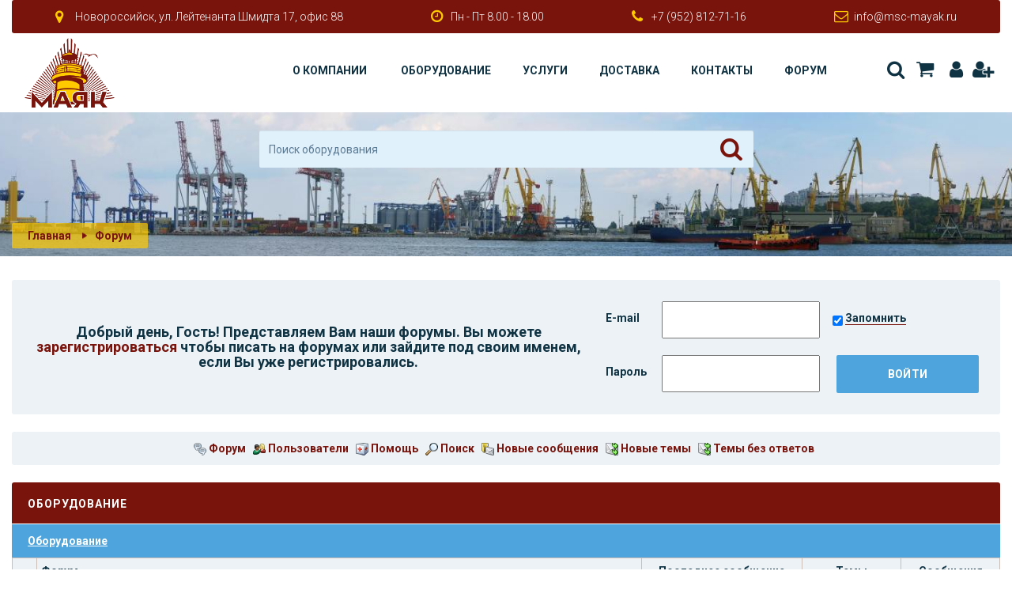

--- FILE ---
content_type: text/html; charset=UTF-8
request_url: https://www.msc-mayak.ru/forums/
body_size: 8168
content:
<!DOCTYPE html> <html lang="ru"> <head> <meta charset="UTF-8" /> <title>Форум / МСК «МАЯК»</title> <!--[if IE]> <meta http-equiv="X-UA-Compatible" content="IE=edge" /> <![endif]--> <meta name="theme-color" content="#ffffff" /> <meta name="mobile-web-app-capable" content="yes" /> <meta name="apple-mobile-web-app-capable" content="yes" /> <meta name="viewport" content="width=device-width, initial-scale=1.0, maximum-scale=1.0, user-scalable=no, minimal-ui" /> <link href="https://fonts.googleapis.com/css?family=Roboto:300,400,500,700" rel="stylesheet" /> <meta name="keywords" content="Кольцо уплотнительное 386-6 Кольцо уплотнительное 287-6, Привод 083300 Насос ТНВД 962 Г011623000, 522-01 195 Клапан невозвратно-запорный фланцевый угловой сальниковый, Манжета воротниковая 275-300-125 С4103 101 518" /> <meta name="description" content="Листы холоднокатаные гост 19904-90 ст08пс 05- 30 мм. Рабочее колесо насос нцв 2580 1990000002. 522-01 195 клапан невозвратно-запорный фланцевый угловой сальниковый. Воздухораспределитель с хранения 47113000" /> <meta name="robots" content="index,follow" /> <meta name="publisher" content="Морозов Владимир" /> <meta name="generator" content="МСК «МАЯК»" /> <link rel="shortcut icon" href="https://www.msc-mayak.ru/favicon.ico" type="image/x-icon" /> <link rel="apple-touch-icon" href="https://www.msc-mayak.ru/theme/mayak/images/icon/apple-touch-icon.png" /> <link rel="apple-touch-icon" sizes="57x57" href="https://www.msc-mayak.ru/theme/mayak/images/icon/apple-touch-icon-57x57.png" /> <link rel="apple-touch-icon" sizes="72x72" href="https://www.msc-mayak.ru/theme/mayak/images/icon/apple-touch-icon-72x72.png" /> <link rel="apple-touch-icon" sizes="76x76" href="https://www.msc-mayak.ru/theme/mayak/images/icon/apple-touch-icon-76x76.png" /> <link rel="apple-touch-icon" sizes="114x114" href="https://www.msc-mayak.ru/theme/mayak/images/icon/apple-touch-icon-114x114.png" /> <link rel="apple-touch-icon" sizes="120x120" href="https://www.msc-mayak.ru/theme/mayak/images/icon/apple-touch-icon-120x120.png" /> <link rel="apple-touch-icon" sizes="144x144" href="https://www.msc-mayak.ru/theme/mayak/images/icon/apple-touch-icon-144x144.png" /> <link rel="apple-touch-icon" sizes="152x152" href="https://www.msc-mayak.ru/theme/mayak/images/icon/apple-touch-icon-152x152.png" /> <link rel="apple-touch-icon" sizes="180x180" href="https://www.msc-mayak.ru/theme/mayak/images/icon/apple-touch-icon-180x180.png" /> <link type="application/atom+xml" rel="alternate" title="МСК &laquo;МАЯК&raquo;" href="https://www.msc-mayak.ru/1/rss.xml" /> <link type="application/atom+xml" rel="alternate" title="Новости" href="https://www.msc-mayak.ru/rss/1/news.xml" /> <link type="application/atom+xml" rel="alternate" title="Статьи" href="https://www.msc-mayak.ru/rss/1/articles.xml" /> <link type="application/atom+xml" rel="alternate" title="Форум" href="https://www.msc-mayak.ru/rss/1/forum.xml" /> <link type="text/css" rel="stylesheet" href="https://www.msc-mayak.ru/temp/cache/sx_cms_php_c04b63c6378aa80130942424ef529f3d.css" /> <!--[if lt IE 9]> <script src="//cdnjs.cloudflare.com/ajax/libs/html5shiv/3.7.3/html5shiv.min.js"></script> <script src="//cdnjs.cloudflare.com/ajax/libs/respond.js/1.4.2/respond.min.js"></script> <![endif]--> <script type="text/javascript" src="https://www.msc-mayak.ru/temp/cache/sx_cms_php_bc95bdfaf063651a018ca869752fa5e5.js"></script> <script type="text/javascript">
<!-- //
$(document).ready(function () {
    $('.stip').tooltip();
    $('.colorbox').colorbox({ height: "98%", width: "90%", iframe: true });
    $('.colorbox_small').colorbox({ height: "95%", width: "80%", iframe: true });
    $('body').textcopy({ text: "Подробнее" });
    $('a').on('click focus', function () {
        $(this).blur();
    });
});
//-->
</script> </head> <body> <div class="wrapper"> <header class="header"> <div class="container-fluid container-fluid--custom"> <div class="row"> <div class="col-md-12"> <div class="header_top hidden-xs hidden-sm"> <ul class="contacts"> <li class="contacts_item"><i class="fi fi-location"></i>Новороссийск, ул. Лейтенанта Шмидта 17, офис 88</li> <li class="contacts_item"><i class="fi fi-clock"></i>Пн - Пт 8.00 - 18.00</li> <li class="contacts_item"><i class="fi fi-phone"></i><a href="tel:+79528127116">+7 (952) 812-71-16</a></li> <li class="contacts_item"><i class="fi fi-mail"></i><a href="mailto:info@msc-mayak.ru">info@msc-mayak.ru</a></li> </ul> </div> <div class="header_bottom"> <script type="text/javascript">
<!-- //
$(document).ready(function () {
    $('#qs').suggest('https://www.msc-mayak.ru/lib/ajax.php?action=shop&key=' + Math.random(), {
        onSelect: function () {
             document.forms['shopssform'].submit();
        }
    });
});
//-->
</script> <div class="search_small"> <form class="form" id="shopssform" method="post" action="/1/1/shop/search/"> <input type="hidden" name="cid" value="0" /> <input type="hidden" name="man" value="0" /> <input type="hidden" name="p" value="shop" /> <input type="hidden" name="action" value="showproducts" /> <input type="text" class="form-control" id="qs" name="shop_q" placeholder="Поиск оборудования" value="" /> <button type="submit" class="form_send" title="Поиск оборудования"><i class="fi fi-search"></i></button> </form> </div> <div class="row row--flex row--flex-middle row--flex-wrap"> <div class="col-xs-12 col-md-2"> <div class="logo"> <a href="/home/1/"> <img src="/theme/mayak/images/page/logo.png" alt=""> </a> </div> </div> <div class="col-xs-12 col-md-10 text-right"> <button type="button" class="btn btn--menu-mobile js-mobile-menu"> <span></span> <span></span> <span></span> <span></span> </button> <nav class="menu"> <ul class="menu_list"> <li class="menu_item menu_item-has-children"> <a title="О компании" target="_self" href="/content/2/o-kompanii/1/">О компании</a> <ul class="sub-menu"> <li class="menu_item menu_item-has-children"> <a title="Отзывы" target="_self" href="/guestbook/1/">Отзывы</a> </li> <li class="menu_item menu_item-has-children"> <a title="Галерея" target="_self" href="/gallery/1/">Галерея</a> </li> <li class="menu_item menu_item-has-children"> <a title="Рассылка" target="_self" href="/newsletter/1/">Рассылка</a> </li> <li class="menu_item menu_item-has-children"> <a title="Новости" target="_self" href="/newsarchive/1/">Новости</a> </li> <li class="menu_item menu_item-has-children"> <a title="Статьи" target="_self" href="/articles/1/">Статьи</a> </li> <li class="menu_item menu_item-has-children"> <a title="Карта сайта" target="_self" href="/sitemaps/1/">Карта сайта</a> </li> <li class="menu_item menu_item-has-children"> <a title="Частые вопросы" target="_self" href="/faq/1/">Частые вопросы</a> </li> </ul> </li> <li class="menu_item menu_item-has-children"> <a title="Оборудование" target="_self" href="/shop/1/">Оборудование</a> <li class="menu_item menu_item-has-children"> <a title="Услуги" target="_self" href="/content/5/uslugi/1/">Услуги</a> <li class="menu_item menu_item-has-children"> <a title="Доставка" target="_self" href="/content/6/dostavka/1/">Доставка</a> <li class="menu_item menu_item-has-children"> <a title="Контакты" target="_self" href="/imprint/">Контакты</a> <li class="menu_item menu_item-has-children"> <a title="" target="_self" href="/forums/">Форум</a> <li class="hidden-md hidden-lg menu_item menu_item-has-children"> <a title="Корзина" href="/1/1/1/shop/search/">Поиск</a> </li> <li class="hidden-md hidden-lg menu_item menu_item-has-children"> <a title="Корзина" href="/shop/cart/">Корзина</a> </li> <li class="hidden-md hidden-lg menu_item menu_item-has-children"> <a title="Авторизация" href="/userlogin/">Авторизация</a> </li> <li class="hidden-md hidden-lg menu_item menu_item-has-children"> <a title="Регистрация" href="/register/1/">Регистрация</a> </li> </ul> <ul class="contacts hidden-md hidden-lg"> <li class="contacts_item"><i class="fi fi-location"></i>Новороссийск, ул. Лейтенанта Шмидта 17, офис 88</li> <li class="contacts_item"><i class="fi fi-clock"></i>Пн - Пт 8.00 - 18.00</li> <li class="contacts_item"><i class="fi fi-phone"></i><a href="tel:+79528127116">+7 (952) 812-71-16</a></li> <li class="contacts_item"><i class="fi fi-mail"></i><a href="mailto:info@msc-mayak.ru">info@msc-mayak.ru</a></li> </ul> </nav> <div class="socials hidden-xs hidden-sm"> <ul> <li class="socials_item"> <a title="Поиск" href="/1/1/1/shop/search/" class="socials_link"><i class="fi fi-search"></i>Поиск</a> </li> <li class="socials_item"> <a title="Корзина" onclick="javascript: alert('Сейчас корзина пуста. ')" class="socials_link"><i class="fi fi-basket"></i>Корзина</a> <div id="ajaxbasket"> </div> </li> <li class="socials_item"><a title="Авторизация" href="/userlogin/" class="socials_link"><i class="fi fi-user"></i>Авторизация</a></li> <li class="socials_item"><a title="Регистрация" href="/register/1/" class="socials_link"><i class="fi fi-user-plus"></i>Регистрация</a></li> </ul> </div> </div> </div> </div> </div> </div> </div> </header> <main class="content"> <section class="section-head"> <div class="container-fluid container-fluid--custom"> <div class="row"> <div class="col-md-12"> <div class="breadcrumbs"> <ul class="breadcrumbs_list"> <li class="breadcrumbs_item"><a href="/home/1/">Главная</a></li> <li class="breadcrumbs_item">Форум</li> </ul> </div> </div> </div> </div> </section> <section class="section-content"> <div class="container-fluid container-fluid--custom"> <div class="row"> <section class="col-md-12"> <table width="100%" cellpadding="4" cellspacing="1" class="forum_infobox"> <tr> <td class="h4"> Добрый день, <strong>Гость</strong>! Представляем Вам наши форумы. Вы можете <a href="/register/1/">зарегистрироваться</a> чтобы писать на форумах или зайдите под своим именем, если Вы уже регистрировались. </td> <td align="right" width="10%" nowrap="nowrap"> <form method="post" action="/index.php"> <table width="400" cellpadding="0" cellspacing="1"> <tr> <td width="1%" nowrap="nowrap"><label for="login_email_r"><strong>E-mail</strong></label>&nbsp;</td> <td width="1%" nowrap="nowrap"><input class="input" type="text" name="login_email" id="login_email_r" style="width: 200px" /></td> <td width="1%" nowrap="nowrap"> <label> <input name="staylogged" type="checkbox" value="1" checked="checked" class="absmiddle" /> <span class="tooltip stip" title="Сохранить авторизацию">Запомнить</span> </label> </td> </tr> <tr> <td width="1%" nowrap="nowrap"><label for="login_pass_r"><strong>Пароль</strong></label>&nbsp;</td> <td width="1%" nowrap="nowrap"><input class="input" type="password" name="login_pass" id="login_pass_r" style="width: 200px" /></td> <td width="1%" nowrap="nowrap"><input type="submit" class="btn btn--secondary" value="Войти" /></td> </tr> </table> <input type="hidden" name="p" value="userlogin" /> <input type="hidden" name="action" value="newlogin" /> <input type="hidden" name="backurl" value="aHR0cHM6Ly93d3cubXNjLW1heWFrLnJ1L2luZGV4LnBocD9wPXNob3dmb3J1bXM=" /> </form> </td> </tr> </table> <br /> <div class="round"> <div class="forum_infobox"> <a title="Форум" class="stip" href="/forums/"><img src="/theme/mayak/images/forums/forums_small.png" alt="" class="absmiddle" /> Форум</a>&nbsp;&nbsp; <a title="Пользователи" class="stip" href="/users/1/"><img src="/theme/mayak/images/forums/users_small.png" alt="" class="absmiddle" /> Пользователи</a>&nbsp;&nbsp; <a title="Помощь" class="stip" href="/forumshelp/"><img src="/theme/mayak/images/forums/help_small.png" alt="" class="absmiddle" /> Помощь</a>&nbsp;&nbsp; <a id="search_link" title="Поиск" class="stip" onclick="toggleContent('search_link', 'search_content');" href="javascript: void(0);"><img src="/theme/mayak/images/forums/search_small.png" alt="" class="absmiddle" /> Поиск</a>&nbsp;&nbsp; <div id="search_content" class="status" style="display:none"> Поиск <form action="/index.php" method="get"> <input type="hidden" name="p" value="forum" /> <input type="hidden" name="action" value="xsearch" /> <input type="hidden" name="user_name" value="" /> <input name="search_post" type="hidden" value="1" /> <input name="pattern" type="text" class="input" value="" style="width:250px" /> <input class="btn btn--secondary" type="submit" value="Поиск" /> </form> <img class="absmiddle" src="/theme/mayak/images/forums/more.png" border="0" alt="" /> <a href="/search/">Расширенный поиск</a> </div> <a title="Новые сообщения" class="stip" href="/newest-forumsthreads/"><img src="/theme/mayak/images/forums/newest_small.png" alt="" class="absmiddle" /> Новые сообщения</a>&nbsp;&nbsp; <a title="Темы за 24 часа" class="stip" href="/newest-foumsthreads/"><img src="/theme/mayak/images/forums/threads_last24.png" alt="" class="absmiddle" /> Новые темы</a>&nbsp;&nbsp; <a title="Темы без ответов" class="stip" href="/threads-without-replies/"><img src="/theme/mayak/images/forums/threads_last24.png" alt="" class="absmiddle" /> Темы без ответов</a>&nbsp;&nbsp; </div> </div> <br /> <script type="text/javascript">
<!-- //
togglePanel('navpanel_xcat_1', 'togglerboxes', 30, '/');
//-->
</script> <div class="round" id="cat_1"> <div class="opened" id="navpanel_xcat_1" title="Оборудование&nbsp;&nbsp;&nbsp;&nbsp;&nbsp;&nbsp;&nbsp;&nbsp;&nbsp;&nbsp;&nbsp;&nbsp;&nbsp;&nbsp;"> <div class="forum_header_bolder"> <a title="Оборудование" class="stip forum_links_cat" href="/forums/1/oborudovanie/">Оборудование</a> </div> <table width="100%" cellpadding="0" cellspacing="1" class="forum_tableborder"> <tr> <td class="forum_header ">&nbsp;</td> <td class="forum_header ">Форум</td> <td align="center" class="forum_header" nowrap="nowrap">Последнее сообщение</td> <td align="center" class="forum_header">Темы</td> <td align="center" class="forum_header">Сообщения</td> </tr> <tr> <td class="forum_info_icon"><img class="stip absmiddle" src="/theme/mayak/images/statusicons/forum_old_lock.png" alt="Форум закрыт" title="Форум закрыт" /></td> <td class="forum_info_main"> <a title="Поиск поставщиков" class="stip forum_links" href="/forum/5/poisk-postavshhikov/">Поиск поставщиков</a> <div class="f_info_comment"></div> </td> <td width="15%" nowrap="nowrap" class="forum_info_meta"> <div align="right"> 13.01.2026, 03:05 <br /> <a title="Посмотреть профиль пользователя" href="/userprofile/10/1/" class="stip forum_links_small">Николай</a> <a title="Перейти к последнему сообщению" href="/topic/971/5/1/shpil-b1r-zvezdochka-brashpil-yash1r-d/#pid_1038" class="stip"><img src="/theme/mayak/images/forums/post_latest.png" alt="" hspace="2" class="absmiddle" /></a> <br /> <a title="Шпиль Б1Р звездочка брашпиль ЯШ1Р-Д" class="stip forum_links_small" href="/topic/971/5/shpil-b1r-zvezdochka-brashpil-yash1r-d/">Шпиль Б1Р звездочка...</a> </div> </td> <td class="forum_info_main" width="10%"> <div align="center"> 230 </div> </td> <td class="forum_info_meta" width="10%"> <div align="center"> 240 </div> </td> </tr> <tr> <td class="forum_info_icon"><img class="stip absmiddle" src="/theme/mayak/images/statusicons/forum_old_lock.png" alt="Форум закрыт" title="Форум закрыт" /></td> <td class="forum_info_main"> <a title="Продажа оборудования" class="stip forum_links" href="/forum/1/prodazha-oborudovaniya/">Продажа оборудования</a> <div class="f_info_comment"></div> </td> <td width="15%" nowrap="nowrap" class="forum_info_meta"> <div align="right"> 15.12.2025, 10:33 <br /> <a title="Посмотреть профиль пользователя" href="/userprofile/9/1/" class="stip forum_links_small">Ольга</a> <a title="Перейти к последнему сообщению" href="/topic/965/1/1/termoregulyator-rtp-80-70m/#pid_1032" class="stip"><img src="/theme/mayak/images/forums/post_latest.png" alt="" hspace="2" class="absmiddle" /></a> <br /> <a title="ТЕРМОРЕГУЛЯТОР РТП 80-70М" class="stip forum_links_small" href="/topic/965/1/termoregulyator-rtp-80-70m/">ТЕРМОРЕГУЛЯТОР РТП 80-70М</a> </div> </td> <td class="forum_info_main" width="10%"> <div align="center"> 238 </div> </td> <td class="forum_info_meta" width="10%"> <div align="center"> 255 </div> </td> </tr> <tr> <td class="forum_info_icon"><img class="stip absmiddle" src="/theme/mayak/images/statusicons/forum_old_lock.png" alt="Форум закрыт" title="Форум закрыт" /></td> <td class="forum_info_main"> <a title="Покупка оборудования" class="stip forum_links" href="/forum/2/pokupka-oborudovaniya/">Покупка оборудования</a> <div class="f_info_comment"></div> </td> <td width="15%" nowrap="nowrap" class="forum_info_meta"> <div align="right"> 06.10.2025, 13:17 <br /> <a title="Посмотреть профиль пользователя" href="/userprofile/1/1/" class="stip forum_links_small">Mayak</a> <a title="Перейти к последнему сообщению" href="/topic/947/2/1/stupica-vrsh-levaya-pr-498m/#pid_1014" class="stip"><img src="/theme/mayak/images/forums/post_latest.png" alt="" hspace="2" class="absmiddle" /></a> <br /> <a title="Ступица ВРШ (левая) пр. 498М" class="stip forum_links_small" href="/topic/947/2/stupica-vrsh-levaya-pr-498m/">Ступица ВРШ (левая)...</a> </div> </td> <td class="forum_info_main" width="10%"> <div align="center"> 219 </div> </td> <td class="forum_info_meta" width="10%"> <div align="center"> 239 </div> </td> </tr> </table> </div> </div> <script type="text/javascript">
<!-- //
togglePanel('navpanel_xcat_2', 'togglerboxes', 30, '/');
//-->
</script> <div class="round" id="cat_2"> <div class="opened" id="navpanel_xcat_2" title="Услуги&nbsp;&nbsp;&nbsp;&nbsp;&nbsp;&nbsp;&nbsp;&nbsp;&nbsp;&nbsp;&nbsp;&nbsp;&nbsp;&nbsp;"> <div class="forum_header_bolder"> <a title="Услуги" class="stip forum_links_cat" href="/forums/2/uslugi/">Услуги</a> </div> <table width="100%" cellpadding="0" cellspacing="1" class="forum_tableborder"> <tr> <td class="forum_header ">&nbsp;</td> <td class="forum_header ">Форум</td> <td align="center" class="forum_header" nowrap="nowrap">Последнее сообщение</td> <td align="center" class="forum_header">Темы</td> <td align="center" class="forum_header">Сообщения</td> </tr> <tr> <td class="forum_info_icon"><img class="stip absmiddle" src="/theme/mayak/images/statusicons/forum_old_lock.png" alt="Форум закрыт" title="Форум закрыт" /></td> <td class="forum_info_main"> <a title="Предложение услуг" class="stip forum_links" href="/forum/4/predlozhenie-uslug/">Предложение услуг</a> <div class="f_info_comment"></div> </td> <td width="15%" nowrap="nowrap" class="forum_info_meta"> <div align="right"> 23.12.2025, 08:51 <br /> <a title="Посмотреть профиль пользователя" href="/userprofile/9/1/" class="stip forum_links_small">Ольга</a> <a title="Перейти к последнему сообщению" href="/topic/968/4/1/dejdvudnoe-uplotnenie-simpleks-neptun-posejdon-simplex-waukesha-neptune-poseidon/#pid_1035" class="stip"><img src="/theme/mayak/images/forums/post_latest.png" alt="" hspace="2" class="absmiddle" /></a> <br /> <a title="Дейдвудное уплотнение Симплекс, Нептун, Посейдон Simplex, Waukesha, Neptune, Poseidon" class="stip forum_links_small" href="/topic/968/4/dejdvudnoe-uplotnenie-simpleks-neptun-posejdon-simplex-waukesha-neptune-poseidon/">Дейдвудное уплотнение...</a> </div> </td> <td class="forum_info_main" width="10%"> <div align="center"> 122 </div> </td> <td class="forum_info_meta" width="10%"> <div align="center"> 129 </div> </td> </tr> <tr> <td class="forum_info_icon"><img class="stip absmiddle" src="/theme/mayak/images/statusicons/forum_old_lock.png" alt="Форум закрыт" title="Форум закрыт" /></td> <td class="forum_info_main"> <a title="Поиск исполнителей" class="stip forum_links" href="/forum/10/poisk-ispolnitelej/">Поиск исполнителей</a> <div class="f_info_comment"></div> </td> <td width="15%" nowrap="nowrap" class="forum_info_meta"> <div align="right"> 18.12.2025, 08:28 <br /> <a title="Посмотреть профиль пользователя" href="/userprofile/9/1/" class="stip forum_links_small">Ольга</a> <a title="Перейти к последнему сообщению" href="/topic/967/10/1/ohladitel-3d6-vodo-vodyanoj-sb575-00-10-1/#pid_1034" class="stip"><img src="/theme/mayak/images/forums/post_latest.png" alt="" hspace="2" class="absmiddle" /></a> <br /> <a title="Охладитель 3Д6 водо-водяной СБ575-00-10-1" class="stip forum_links_small" href="/topic/967/10/ohladitel-3d6-vodo-vodyanoj-sb575-00-10-1/">Охладитель 3Д6...</a> </div> </td> <td class="forum_info_main" width="10%"> <div align="center"> 31 </div> </td> <td class="forum_info_meta" width="10%"> <div align="center"> 35 </div> </td> </tr> </table> </div> </div> <script type="text/javascript">
<!-- //
togglePanel('navpanel_xcat_3', 'togglerboxes', 30, '/');
//-->
</script> <div class="round" id="cat_3"> <div class="opened" id="navpanel_xcat_3" title="Сотрудничество&nbsp;&nbsp;&nbsp;&nbsp;&nbsp;&nbsp;&nbsp;&nbsp;&nbsp;&nbsp;&nbsp;&nbsp;&nbsp;&nbsp;"> <div class="forum_header_bolder"> <a title="Сотрудничество" class="stip forum_links_cat" href="/forums/3/sotrudnichestvo/">Сотрудничество</a> </div> <table width="100%" cellpadding="0" cellspacing="1" class="forum_tableborder"> <tr> <td class="forum_header ">&nbsp;</td> <td class="forum_header ">Форум</td> <td align="center" class="forum_header" nowrap="nowrap">Последнее сообщение</td> <td align="center" class="forum_header">Темы</td> <td align="center" class="forum_header">Сообщения</td> </tr> <tr> <td class="forum_info_icon"><img class="stip absmiddle" src="/theme/mayak/images/statusicons/forum_old_lock.png" alt="Форум закрыт" title="Форум закрыт" /></td> <td class="forum_info_main"> <a title="Поиск партнеров" class="stip forum_links" href="/forum/3/poisk-partnerov/">Поиск партнеров</a> <div class="f_info_comment"></div> </td> <td width="15%" nowrap="nowrap" class="forum_info_meta"> <div align="right"> 30.12.2025, 09:21 <br /> <a title="Посмотреть профиль пользователя" href="/userprofile/10/1/" class="stip forum_links_small">Николай</a> <a title="Перейти к последнему сообщению" href="/topic/970/3/1/2ok1-podshipnik-shatunnyj-2ok1-17-1/#pid_1037" class="stip"><img src="/theme/mayak/images/forums/post_latest.png" alt="" hspace="2" class="absmiddle" /></a> <br /> <a title="2ОК1 Подшипник шатунный 2ОК1.17.1" class="stip forum_links_small" href="/topic/970/3/2ok1-podshipnik-shatunnyj-2ok1-17-1/">2ОК1 Подшипник...</a> </div> </td> <td class="forum_info_main" width="10%"> <div align="center"> 93 </div> </td> <td class="forum_info_meta" width="10%"> <div align="center"> 95 </div> </td> </tr> </table> </div> </div> <script type="text/javascript">
<!-- //
togglePanel('navpanel_xcat_5', 'togglerboxes', 30, '/');
//-->
</script> <div class="round" id="cat_5"> <div class="opened" id="navpanel_xcat_5" title="Работа&nbsp;&nbsp;&nbsp;&nbsp;&nbsp;&nbsp;&nbsp;&nbsp;&nbsp;&nbsp;&nbsp;&nbsp;&nbsp;&nbsp;"> <div class="forum_header_bolder"> <a title="Работа" class="stip forum_links_cat" href="/forums/5/rabota/">Работа</a> </div> <table width="100%" cellpadding="0" cellspacing="1" class="forum_tableborder"> <tr> <td class="forum_header ">&nbsp;</td> <td class="forum_header ">Форум</td> <td align="center" class="forum_header" nowrap="nowrap">Последнее сообщение</td> <td align="center" class="forum_header">Темы</td> <td align="center" class="forum_header">Сообщения</td> </tr> <tr> <td class="forum_info_icon"><img class="stip absmiddle" src="/theme/mayak/images/statusicons/forum_old_lock.png" alt="Форум закрыт" title="Форум закрыт" /></td> <td class="forum_info_main"> <a title="Поиск работы" class="stip forum_links" href="/forum/6/poisk-raboty/">Поиск работы</a> <div class="f_info_comment"></div> </td> <td width="15%" nowrap="nowrap" class="forum_info_meta"> </td> <td class="forum_info_main" width="10%"> <div align="center"> - </div> </td> <td class="forum_info_meta" width="10%"> <div align="center"> - </div> </td> </tr> <tr> <td class="forum_info_icon"><img class="stip absmiddle" src="/theme/mayak/images/statusicons/forum_old_lock.png" alt="Форум закрыт" title="Форум закрыт" /></td> <td class="forum_info_main"> <a title="Вакансии" class="stip forum_links" href="/forum/7/vakansii/">Вакансии</a> <div class="f_info_comment"></div> </td> <td width="15%" nowrap="nowrap" class="forum_info_meta"> <div align="right"> 26.10.2024, 13:33 <br /> <a title="Посмотреть профиль пользователя" href="/userprofile/65/1/" class="stip forum_links_small">Danil</a> <a title="Перейти к последнему сообщению" href="/topic/313/7/1/zamestitel-direktora-peregruzochnogo-kompleksa-porta/#pid_959" class="stip"><img src="/theme/mayak/images/forums/post_latest.png" alt="" hspace="2" class="absmiddle" /></a> <br /> <a title="Заместитель директора перегрузочного комплекса порта" class="stip forum_links_small" href="/topic/313/7/zamestitel-direktora-peregruzochnogo-kompleksa-porta/">Заместитель директора...</a> </div> </td> <td class="forum_info_main" width="10%"> <div align="center"> 25 </div> </td> <td class="forum_info_meta" width="10%"> <div align="center"> 26 </div> </td> </tr> </table> </div> </div> <script type="text/javascript">
<!-- //
togglePanel('navpanel_xcat_4', 'togglerboxes', 30, '/');
//-->
</script> <div class="round" id="cat_4"> <div class="opened" id="navpanel_xcat_4" title="Разное&nbsp;&nbsp;&nbsp;&nbsp;&nbsp;&nbsp;&nbsp;&nbsp;&nbsp;&nbsp;&nbsp;&nbsp;&nbsp;&nbsp;"> <div class="forum_header_bolder"> <a title="Разное" class="stip forum_links_cat" href="/forums/4/raznoe/">Разное</a> </div> <table width="100%" cellpadding="0" cellspacing="1" class="forum_tableborder"> <tr> <td class="forum_header ">&nbsp;</td> <td class="forum_header ">Форум</td> <td align="center" class="forum_header" nowrap="nowrap">Последнее сообщение</td> <td align="center" class="forum_header">Темы</td> <td align="center" class="forum_header">Сообщения</td> </tr> <tr> <td class="forum_info_icon"><img class="stip absmiddle" src="/theme/mayak/images/statusicons/forum_old_lock.png" alt="Форум закрыт" title="Форум закрыт" /></td> <td class="forum_info_main"> <a title="Работа сайта" class="stip forum_links" href="/forum/8/rabota-sajta/">Работа сайта</a> <div class="f_info_comment"></div> </td> <td width="15%" nowrap="nowrap" class="forum_info_meta"> <div align="right"> 02.02.2018, 08:42 <br /> <a title="Посмотреть профиль пользователя" href="/userprofile/1/1/" class="stip forum_links_small">Mayak</a> <a title="Перейти к последнему сообщению" href="/topic/2/8/1/novyj-funkcional/#pid_2" class="stip"><img src="/theme/mayak/images/forums/post_latest.png" alt="" hspace="2" class="absmiddle" /></a> <br /> <a title="Новый функционал" class="stip forum_links_small" href="/topic/2/8/novyj-funkcional/">Новый функционал</a> </div> </td> <td class="forum_info_main" width="10%"> <div align="center"> 1 </div> </td> <td class="forum_info_meta" width="10%"> <div align="center"> 1 </div> </td> </tr> <tr> <td class="forum_info_icon"><img class="stip absmiddle" src="/theme/mayak/images/statusicons/forum_old_lock.png" alt="Форум закрыт" title="Форум закрыт" /></td> <td class="forum_info_main"> <a title="Флейм" class="stip forum_links" href="/forum/9/flejm/">Флейм</a> <div class="f_info_comment"></div> </td> <td width="15%" nowrap="nowrap" class="forum_info_meta"> </td> <td class="forum_info_main" width="10%"> <div align="center"> - </div> </td> <td class="forum_info_meta" width="10%"> <div align="center"> - </div> </td> </tr> </table> </div> </div> <br style="clear: both" /> <table align="center" cellpadding="3" cellspacing="0"> <tr> <td nowrap="nowrap" class="forum_info_main"><img src="/theme/mayak/images/statusicons/forum_new.png" alt="Новые сообщения" hspace="2" class="absmiddle" /> Новые сообщения&nbsp;</td> <td nowrap="nowrap" class="forum_info_main"><img src="/theme/mayak/images/statusicons/forum_old.png" alt="Новых сообщений нет" hspace="2" class="absmiddle" />Новых сообщений нет&nbsp;</td> <td nowrap="nowrap" class="forum_info_main"><img src="/theme/mayak/images/statusicons/forum_old_lock.png" alt="Форум закрыт" hspace="2" class="absmiddle" />Форум закрыт</td> </tr> </table> <br /> <div class="infobox"> <div class="h3">Сейчас на сайте</div> <br /> <strong>Пользователей: </strong> 0, <strong>Гостей: </strong> 3 <br /> <br /> <strong>Поисковые боты: </strong> 30 <br /> <span class="nolinks">oBot(15)</span>, <span class="nolinks">BingBot(2)</span>, <span class="nolinks">Bot(12)</span>, <span class="nolinks">Crawler</span> </div> <div class="infobox"> <div class="h3">Статистика форума</div> <br /> <table border="0" cellspacing="2" cellpadding="0"> <tr> <td width="120">&nbsp;</td> <td width="100" align="center"><strong>Темы</strong></td> <td width="100" align="center"><strong>Сообщения</strong></td> <td width="100" align="center"><strong>Пользователи</strong></td> </tr> <tr> <td width="80"><strong>За сутки: </strong></td> <td width="100" align="center" class="nolinks">0</td> <td width="100" align="center" class="nolinks">0</td> <td width="100" align="center" class="nolinks">0</td> </tr> <tr> <td width="80"><strong>За неделю: </strong></td> <td width="100" align="center" class="nolinks">1</td> <td width="100" align="center" class="nolinks">1</td> <td width="100" align="center" class="nolinks">0</td> </tr> <tr> <td width="80"><strong>За месяц: </strong></td> <td width="100" align="center" class="nolinks">4</td> <td width="100" align="center" class="nolinks">4</td> <td width="100" align="center" class="nolinks">0</td> </tr> <tr> <td width="80"><strong>Всего: </strong></td> <td width="100" align="center" class="nolinks">962</td> <td width="100" align="center" class="nolinks">1023</td> <td width="100" align="center" class="nolinks">69</td> </tr> <tr> <td colspan="4"><strong>Мы приветствуем нового участника: </strong> <a class="forumlinks" href="/userprofile/70/1/">79203707262</a></td> </tr> </table> </div> <div class="infobox"> <div class="h3">Дни рождения</div> <br /> <a class="light" href="/userprofile/50/1/">Terkltn</a> (35) </div> </section> </div> </div> </section> </main> </div> <a href="#" class="back-to-top" title="К началу"></a> <footer class="footer"> <div class="footer_top"> <div class="container-fluid container-fluid--custom"> <div class="row"> <div class="col-md-12 col-lg-3 mb-3"> <div class="logo--footer"> <a href="/home/1/"><img src="/theme/mayak/images/page/logo-footer.png" alt=""></a> </div> <p>Компания «МАЯК» — надёжный деловой партнёр. Мы дорожим деловыми связями и настроены на долгосрочное и взаимовыгодное сотрудничество.</p> <br /> </div> <div class="col-md-6 col-lg-3"> <h3 class="title-widget">Контактная информация</h3> <ul class="links-list contact-list--menu"> <li class="links-list_item"><i class="fi fi-ok"></i><span>Россия, Новороссийск</span></li> <li class="links-list_item"><i class="fi fi-location"></i><span>ул. Лейтенанта Шмидта 17, офис 88</span></li> <li class="links-list_item"><i class="fi fi-clock"></i><span>Пн - Пт 8.00 - 18.00</span></li> <li class="links-list_item"><i class="fi fi-phone"></i><a href="tel:+79528127116">+7 (952) 812-71-16</a></li> <li class="links-list_item"><i class="fi fi-mail"></i><a href="mailto:info@msc-mayak.ru">info@msc-mayak.ru</a></li> </ul> </div> <div class="col-md-6 col-lg-3"> <h3 class="title-widget">Быстрые ссылки</h3> <ul class="links-list links-list--menu"> <li class="links-list_item"> <a title="О компании" target="_self" href="/content/2/o-kompanii/1/">О компании</a> </li> <li class="links-list_item"> <a title="Карта сайта" target="_self" href="/sitemaps/full/1/">Карта сайта</a> </li> <li class="links-list_item"> <a title="Оборудование" target="_self" href="/content/4/oborudovanie/1/">Оборудование</a> </li> <li class="links-list_item"> <a title="Услуги" target="_self" href="/content/5/uslugi/1/">Услуги</a> </li> <li class="links-list_item"> <a title="Доставка" target="_self" href="/content/6/dostavka/1/">Доставка</a> </li> <li class="links-list_item"> <a title="Контакты" target="_self" href="/imprint/">Контакты</a> </li> <li class="links-list_item"> <a title="Форум" target="_self" href="/forums/">Форум</a> </li> <li class="links-list_item"> <a title="Вакансии" target="_self" href="/content/7/vakansii/1/">Вакансии</a> </li> </ul> </div> <div class="col-md-6 col-lg-3"> <h3 class="title-widget">Подписаться на рассылку</h3> <p>Подписавшись на рассылку, Вы будете в курсе всей новой информации</p> <div class="subscribe"> <form class="form" id="form-subscribe" method="post" action="/newsletter/1/"> <input type="hidden" name="nl_format" value="html" /> <input type="hidden" name="action" value="" /> <input type="hidden" name="nl_welche[1]" value="1" /> <input type="hidden" name="nl_welche[2]" value="1" /> <input type="email" class="form-control subscribe_input" name="nl_email" placeholder="Ваш E-Mail" required="required" /> <button type="submit" class="form_send" title="Подписаться"><i class="fi fi-mail-alt"></i></button> </form> </div> <div class="text-center"> <ul class="socials socials--oval"> <li class="socials_item"><a href="#" class="socials_link"><i class="fi fi-skype"></i>Скайп</a></li> <li class="socials_item"><a href="https://vk.com/mscmayak" class="socials_link"><i class="fi fi-vkontakte"></i>ВКонтакте</a></li> <li class="socials_item"><a href="#" class="socials_link"><i class="fi fi-facebook"></i>Facebook</a></li> <li class="socials_item"><a href="https://ok.ru/msk.mayak" class="socials_link"><i class="fi fi-odnoklassniki"></i>Одноклассники</a></li> </ul> </div> </div> </div> </div> </div> <div class="footer_bottom"> <div class="container-fluid container-fluid--custom"> <div class="col-sm-12"> <p class="copyright">2026 &copy; <a href="http://msc-mayak.ru">МСК «МАЯК»</a> Все права защищены </p> </div> </div> <div class="version"> <a href="http://www.status-x.ru"><img class="img-responsive" title="Разработано на SX CMS" src="/theme/mayak/images/page/sx.svg" alt="SX CMS" /></a> </div> </div> </footer> </body> </html> 

--- FILE ---
content_type: text/css; charset: UTF-8;charset=UTF-8
request_url: https://www.msc-mayak.ru/temp/cache/sx_cms_php_c04b63c6378aa80130942424ef529f3d.css
body_size: 32367
content:
@charset "UTF-8";img{max-width:100%}ul,ol{list-style:none;margin:0;padding:0}h1,h2,h3,h4,h5,h6{margin:0 0 1em;margin-top:0 !important}h1{font-size:42px}h2{font-size:36px}h3{font-size:30px}h4{font-size:24px}h5{font-size:18px}h6{font-size:14px}@media(max-width:767px){h1,h2{font-size:26px}}a{-webkit-transition:color .3s;-o-transition:color .3s;-moz-transition:color .3s;transition:color .3s}a:hover,a:focus,a:active{outline:0;text-decoration:none !important}a:focus,a:active{outline:0;border:0}input,button,select{outline:0 !important}p{font-weight:300}p:last-child{margin-bottom:0}button{border:0;padding:0}u{color:#242424}select::-ms-expand{display:none}input[type=number]::-webkit-inner-spin-button,input[type=number]::-webkit-outer-spin-button{-webkit-appearance:none;margin:0}input[type=number]{-moz-appearance:textfield}textarea{width:100% !important}canvas{-webkit-user-select:none;-moz-user-select:none;-ms-user-select:none;user-select:none}.wrapper{overflow:hidden}.container-fluid--custom{max-width:1400px}.date{display:block}.date .fi{margin-right:10px}@font-face{font-family:'fontello';src:url('/theme/mayak/css/standard/../../fonts/fontello.eot?9426800');src:url('/theme/mayak/css/standard/../../fonts/fontello.eot?9426800#iefix') format('embedded-opentype'),url('/theme/mayak/css/standard/../../fonts/fontello.woff2?9426800') format('woff2'),url('/theme/mayak/css/standard/../../fonts/fontello.woff?9426800') format('woff'),url('/theme/mayak/css/standard/../../fonts/fontello.ttf?9426800') format('truetype'),url('/theme/mayak/css/standard/../../fonts/fontello.svg?9426800#fontello') format('svg');font-weight:normal;font-style:normal}[class^="fi-"],[class*=" fi-"]{font-family:'fontello' !important;speak:none;font-style:normal;font-weight:normal;font-variant:normal;text-transform:none;line-height:1;-webkit-font-smoothing:antialiased;-moz-osx-font-smoothing:grayscale}.fi-mail:before{content:'\e800'}.fi-search:before{content:'\e801'}.fi-user:before{content:'\e802'}.fi-basket:before{content:'\e803'}.fi-right-open:before{content:'\e804'}.fi-left-open:before{content:'\e805'}.fi-ok:before{content:'\e806'}.fi-location:before{content:'\e807'}.fi-phone:before{content:'\e808'}.fi-calendar:before{content:'\e809'}.fi-clock:before{content:'\e80a'}.fi-eye:before{content:'\e80b'}.fi-off:before{content:'\e80c'}.fi-facebook:before{content:'\f09a'}.fi-rss:before{content:'\f09e'}.fi-menu:before{content:'\f0c9'}.fi-mail-alt:before{content:'\f0e0'}.fi-folder-empty:before{content:'\f114'}.fi-folder-open-empty:before{content:'\f115'}.fi-skype:before{content:'\f17e'}.fi-vkontakte:before{content:'\f189'}.fi-user-plus:before{content:'\f234'}.fi-odnoklassniki:before{content:'\f263'}.icon{display:inline-block;width:70px;height:70px;stroke-width:0;stroke:currentColor;fill:currentColor}@media(min-width:1024px){.icon{width:95px;height:95px}}html{font-family:sans-serif;-ms-text-size-adjust:100%;-webkit-text-size-adjust:100%}body{margin:0}article,aside,details,figcaption,figure,footer,header,hgroup,main,menu,nav,section,summary{display:block}audio,canvas,progress,video{display:inline-block;vertical-align:baseline}audio:not([controls]){display:none;height:0}[hidden],template{display:none}a{background-color:transparent}a:active,a:hover{outline:0}abbr[title]{border-bottom:1px dotted}b,strong{font-weight:bold}dfn{font-style:italic}h1{font-size:2em;margin:.67em 0}mark{background:#ff0;color:#000}small{font-size:80%}sub,sup{font-size:75%;line-height:0;position:relative;vertical-align:baseline}sup{top:-.5em}sub{bottom:-.25em}img{border:0}svg:not(:root){overflow:hidden}figure{margin:1em 40px}hr{-moz-box-sizing:content-box;box-sizing:content-box;height:0}pre{overflow:auto}code,kbd,pre,samp{font-family:monospace,monospace;font-size:1em}button,input,optgroup,select,textarea{color:inherit;font:inherit;margin:0}button{overflow:visible}button,select{text-transform:none}button,html input[type="button"],input[type="reset"],input[type="submit"]{-webkit-appearance:button;cursor:pointer}button[disabled],html input[disabled]{cursor:default}button::-moz-focus-inner,input::-moz-focus-inner{border:0;padding:0}input{line-height:normal}input[type="checkbox"],input[type="radio"]{-moz-box-sizing:border-box;box-sizing:border-box;padding:0}input[type="number"]::-webkit-inner-spin-button,input[type="number"]::-webkit-outer-spin-button{height:auto}input[type="search"]{-webkit-appearance:textfield;-moz-box-sizing:content-box;box-sizing:content-box}input[type="search"]::-webkit-search-cancel-button,input[type="search"]::-webkit-search-decoration{-webkit-appearance:none}fieldset{border:1px solid silver;margin:0 2px;padding:.35em .625em .75em}legend{border:0;padding:0}textarea{overflow:auto}optgroup{font-weight:bold}td,th{padding:5px}*{-moz-box-sizing:border-box;box-sizing:border-box}*:before,*:after{-moz-box-sizing:border-box;box-sizing:border-box}html{font-size:10px;-webkit-tap-highlight-color:transparent}body{font-family:"Roboto",Helvetica,Arial,sans-serif;font-size:14px;line-height:1.6;color:#103344;background-color:#fff}input,button,select,textarea{font-family:inherit;font-size:inherit;line-height:inherit}a{color:#ffcb00;text-decoration:none}a:hover,a:focus{color:#ffcb00;text-decoration:underline}a:focus{outline:5px auto -webkit-focus-ring-color;outline-offset:-2px}figure{margin:0}img{vertical-align:middle}.img-responsive{display:block;max-width:100%;height:auto}.img-rounded{border-radius:6px}.img-thumbnail{padding:4px;line-height:1.6;background-color:#fff;border:1px solid #ddd;border-radius:4px;-webkit-transition:all .2s ease-in-out;-o-transition:all .2s ease-in-out;-moz-transition:all .2s ease-in-out;transition:all .2s ease-in-out;display:inline-block;max-width:100%;height:auto}.img-circle{border-radius:50%}hr{margin-top:22px;margin-bottom:22px;border:0;border-top:1px solid #eee}.sr-only{position:absolute;width:1px;height:1px;margin:-1px;padding:0;overflow:hidden;clip:rect(0,0,0,0);border:0}.sr-only-focusable:active,.sr-only-focusable:focus{position:static;width:auto;height:auto;margin:0;overflow:visible;clip:auto}[role="button"]{cursor:pointer}h1,h2,h3,h4,h5,h6,.h1,.h2,.h3,.h4,.h5,.h6{font-family:inherit;font-weight:700;line-height:1.1;color:inherit}h1 small,h1 .small,h2 small,h2 .small,h3 small,h3 .small,h4 small,h4 .small,h5 small,h5 .small,h6 small,h6 .small,.h1 small,.h1 .small,.h2 small,.h2 .small,.h3 small,.h3 .small,.h4 small,.h4 .small,.h5 small,.h5 .small,.h6 small,.h6 .small{font-weight:normal;line-height:1;color:#777}h1,.h1,h2,.h2,h3,.h3{margin-top:22px;margin-bottom:11px}h1 small,h1 .small,.h1 small,.h1 .small,h2 small,h2 .small,.h2 small,.h2 .small,h3 small,h3 .small,.h3 small,.h3 .small{font-size:65%}h4,.h4,h5,.h5,h6,.h6{margin-top:11px;margin-bottom:11px}h4 small,h4 .small,.h4 small,.h4 .small,h5 small,h5 .small,.h5 small,.h5 .small,h6 small,h6 .small,.h6 small,.h6 .small{font-size:75%}h1,.h1{font-size:36px}h2,.h2{font-size:30px}h3,.h3{font-size:24px}h4,.h4{font-size:18px}h5,.h5{font-size:14px}h6,.h6{font-size:12px}p{margin:0 0 11px}.lead{margin-bottom:22px;font-size:16px;font-weight:300;line-height:1.4}@media(min-width:544px){.lead{font-size:21px}}small,.small{font-size:85%}mark,.mark{background-color:#fcf8e3;padding:.2em}.text-left{text-align:left}.text-right{text-align:right}.text-center{text-align:center}.text-justify{text-align:justify}.text-nowrap{white-space:nowrap}.text-lowercase{text-transform:lowercase}.text-uppercase,.initialism{text-transform:uppercase}.text-capitalize{text-transform:capitalize}.text-muted{color:#777}.text-primary{color:#ffcb00}a.text-primary:hover,a.text-primary:focus{color:#2f699b}.text-success{color:#3c763d}a.text-success:hover,a.text-success:focus{color:#2b542c}.text-info{color:#31708f}a.text-info:hover,a.text-info:focus{color:#245269}.text-warning{color:#8a6d3b}a.text-warning:hover,a.text-warning:focus{color:#66512c}.text-danger{color:#a94442}a.text-danger:hover,a.text-danger:focus{color:#843534}.bg-primary{color:#fff}.bg-primary{background-color:#ffcb00}a.bg-primary:hover,a.bg-primary:focus{background-color:#2f699b}.bg-success{background-color:#dff0d8}a.bg-success:hover,a.bg-success:focus{background-color:#c1e2b3}.bg-info{background-color:#d9edf7}a.bg-info:hover,a.bg-info:focus{background-color:#afd9ee}.bg-warning{background-color:#fcf8e3}a.bg-warning:hover,a.bg-warning:focus{background-color:#f7ecb5}.bg-danger{background-color:#f2dede}a.bg-danger:hover,a.bg-danger:focus{background-color:#e4b9b9}.page-header{padding-bottom:10px;margin:44px 0 22px;border-bottom:1px solid #eee}ul,ol{margin-top:0;margin-bottom:11px}ul ul,ul ol,ol ul,ol ol{margin-bottom:0}.list-unstyled{padding-left:0;list-style:none}.list-inline{padding-left:0;list-style:none;margin-left:-5px}.list-inline>li{display:inline-block;padding-left:5px;padding-right:5px}dl{margin-top:0;margin-bottom:22px}dt,dd{line-height:1.6}dt{font-weight:bold}dd{margin-left:0}.dl-horizontal dd:before,.dl-horizontal dd:after{content:" ";display:table}.dl-horizontal dd:after{clear:both}@media(min-width:544px){.dl-horizontal dt{float:left;width:160px;clear:left;text-align:right;overflow:hidden;text-overflow:ellipsis;white-space:nowrap}.dl-horizontal dd{margin-left:180px}}abbr[title],abbr[data-original-title]{cursor:help;border-bottom:1px dotted #777}.initialism{font-size:90%}blockquote{padding:11px 22px;margin:0 0 22px;font-size:17.5px;border-left:5px solid #eee}blockquote p:last-child,blockquote ul:last-child,blockquote ol:last-child{margin-bottom:0}blockquote footer,blockquote small,blockquote .small{display:block;font-size:80%;line-height:1.6;color:#777}blockquote footer:before,blockquote small:before,blockquote .small:before{content:'\2014 \00A0'}.blockquote-reverse,blockquote.pull-right{padding-right:15px;padding-left:0;border-right:5px solid #eee;border-left:0;text-align:right}.blockquote-reverse footer:before,.blockquote-reverse small:before,.blockquote-reverse .small:before,blockquote.pull-right footer:before,blockquote.pull-right small:before,blockquote.pull-right .small:before{content:''}.blockquote-reverse footer:after,.blockquote-reverse small:after,.blockquote-reverse .small:after,blockquote.pull-right footer:after,blockquote.pull-right small:after,blockquote.pull-right .small:after{content:'\00A0 \2014'}address{margin-bottom:22px;font-style:normal;line-height:1.6}.container{margin-right:auto;margin-left:auto;padding-left:15px;padding-right:15px}.container:before,.container:after{content:" ";display:table}.container:after{clear:both}@media(min-width:544px){.container{width:750px}}@media(min-width:768px){.container{width:970px}}@media(min-width:1024px){.container{width:1170px}}.container-fluid{margin-right:auto;margin-left:auto;padding-left:15px;padding-right:15px}.container-fluid:before,.container-fluid:after{content:" ";display:table}.container-fluid:after{clear:both}.row{margin-left:-15px;margin-right:-15px}.row:before,.row:after{content:" ";display:table}.row:after{clear:both}.col-xs-1,.col-sm-1,.col-md-1,.col-lg-1,.col-xs-2,.col-sm-2,.col-md-2,.col-lg-2,.col-xs-3,.col-sm-3,.col-md-3,.col-lg-3,.col-xs-4,.col-sm-4,.col-md-4,.col-lg-4,.col-xs-5,.col-sm-5,.col-md-5,.col-lg-5,.col-xs-6,.col-sm-6,.col-md-6,.col-lg-6,.col-xs-7,.col-sm-7,.col-md-7,.col-lg-7,.col-xs-8,.col-sm-8,.col-md-8,.col-lg-8,.col-xs-9,.col-sm-9,.col-md-9,.col-lg-9,.col-xs-10,.col-sm-10,.col-md-10,.col-lg-10,.col-xs-11,.col-sm-11,.col-md-11,.col-lg-11,.col-xs-12,.col-sm-12,.col-md-12,.col-lg-12{position:relative;min-height:1px;padding-left:15px;padding-right:15px}.col-xs-1,.col-xs-2,.col-xs-3,.col-xs-4,.col-xs-5,.col-xs-6,.col-xs-7,.col-xs-8,.col-xs-9,.col-xs-10,.col-xs-11,.col-xs-12{float:left}.col-xs-1{width:8.33333%}.col-xs-2{width:16.66667%}.col-xs-3{width:25%}.col-xs-4{width:33.33333%}.col-xs-5{width:41.66667%}.col-xs-6{width:50%}.col-xs-7{width:58.33333%}.col-xs-8{width:66.66667%}.col-xs-9{width:75%}.col-xs-10{width:83.33333%}.col-xs-11{width:91.66667%}.col-xs-12{width:100%}.col-xs-pull-0{right:auto}.col-xs-pull-1{right:8.33333%}.col-xs-pull-2{right:16.66667%}.col-xs-pull-3{right:25%}.col-xs-pull-4{right:33.33333%}.col-xs-pull-5{right:41.66667%}.col-xs-pull-6{right:50%}.col-xs-pull-7{right:58.33333%}.col-xs-pull-8{right:66.66667%}.col-xs-pull-9{right:75%}.col-xs-pull-10{right:83.33333%}.col-xs-pull-11{right:91.66667%}.col-xs-pull-12{right:100%}.col-xs-push-0{left:auto}.col-xs-push-1{left:8.33333%}.col-xs-push-2{left:16.66667%}.col-xs-push-3{left:25%}.col-xs-push-4{left:33.33333%}.col-xs-push-5{left:41.66667%}.col-xs-push-6{left:50%}.col-xs-push-7{left:58.33333%}.col-xs-push-8{left:66.66667%}.col-xs-push-9{left:75%}.col-xs-push-10{left:83.33333%}.col-xs-push-11{left:91.66667%}.col-xs-push-12{left:100%}.col-xs-offset-0{margin-left:0}.col-xs-offset-1{margin-left:8.33333%}.col-xs-offset-2{margin-left:16.66667%}.col-xs-offset-3{margin-left:25%}.col-xs-offset-4{margin-left:33.33333%}.col-xs-offset-5{margin-left:41.66667%}.col-xs-offset-6{margin-left:50%}.col-xs-offset-7{margin-left:58.33333%}.col-xs-offset-8{margin-left:66.66667%}.col-xs-offset-9{margin-left:75%}.col-xs-offset-10{margin-left:83.33333%}.col-xs-offset-11{margin-left:91.66667%}.col-xs-offset-12{margin-left:100%}@media(min-width:544px){.col-sm-1,.col-sm-2,.col-sm-3,.col-sm-4,.col-sm-5,.col-sm-6,.col-sm-7,.col-sm-8,.col-sm-9,.col-sm-10,.col-sm-11,.col-sm-12{float:left}.col-sm-1{width:8.33333%}.col-sm-2{width:16.66667%}.col-sm-3{width:25%}.col-sm-4{width:33.33333%}.col-sm-5{width:41.66667%}.col-sm-6{width:50%}.col-sm-7{width:58.33333%}.col-sm-8{width:66.66667%}.col-sm-9{width:75%}.col-sm-10{width:83.33333%}.col-sm-11{width:91.66667%}.col-sm-12{width:100%}.col-sm-pull-0{right:auto}.col-sm-pull-1{right:8.33333%}.col-sm-pull-2{right:16.66667%}.col-sm-pull-3{right:25%}.col-sm-pull-4{right:33.33333%}.col-sm-pull-5{right:41.66667%}.col-sm-pull-6{right:50%}.col-sm-pull-7{right:58.33333%}.col-sm-pull-8{right:66.66667%}.col-sm-pull-9{right:75%}.col-sm-pull-10{right:83.33333%}.col-sm-pull-11{right:91.66667%}.col-sm-pull-12{right:100%}.col-sm-push-0{left:auto}.col-sm-push-1{left:8.33333%}.col-sm-push-2{left:16.66667%}.col-sm-push-3{left:25%}.col-sm-push-4{left:33.33333%}.col-sm-push-5{left:41.66667%}.col-sm-push-6{left:50%}.col-sm-push-7{left:58.33333%}.col-sm-push-8{left:66.66667%}.col-sm-push-9{left:75%}.col-sm-push-10{left:83.33333%}.col-sm-push-11{left:91.66667%}.col-sm-push-12{left:100%}.col-sm-offset-0{margin-left:0}.col-sm-offset-1{margin-left:8.33333%}.col-sm-offset-2{margin-left:16.66667%}.col-sm-offset-3{margin-left:25%}.col-sm-offset-4{margin-left:33.33333%}.col-sm-offset-5{margin-left:41.66667%}.col-sm-offset-6{margin-left:50%}.col-sm-offset-7{margin-left:58.33333%}.col-sm-offset-8{margin-left:66.66667%}.col-sm-offset-9{margin-left:75%}.col-sm-offset-10{margin-left:83.33333%}.col-sm-offset-11{margin-left:91.66667%}.col-sm-offset-12{margin-left:100%}}@media(min-width:768px){.col-md-1,.col-md-2,.col-md-3,.col-md-4,.col-md-5,.col-md-6,.col-md-7,.col-md-8,.col-md-9,.col-md-10,.col-md-11,.col-md-12{float:left}.col-md-1{width:8.33333%}.col-md-2{width:16.66667%}.col-md-3{width:25%}.col-md-4{width:33.33333%}.col-md-5{width:41.66667%}.col-md-6{width:50%}.col-md-7{width:58.33333%}.col-md-8{width:66.66667%}.col-md-9{width:75%}.col-md-10{width:83.33333%}.col-md-11{width:91.66667%}.col-md-12{width:100%}.col-md-pull-0{right:auto}.col-md-pull-1{right:8.33333%}.col-md-pull-2{right:16.66667%}.col-md-pull-3{right:25%}.col-md-pull-4{right:33.33333%}.col-md-pull-5{right:41.66667%}.col-md-pull-6{right:50%}.col-md-pull-7{right:58.33333%}.col-md-pull-8{right:66.66667%}.col-md-pull-9{right:75%}.col-md-pull-10{right:83.33333%}.col-md-pull-11{right:91.66667%}.col-md-pull-12{right:100%}.col-md-push-0{left:auto}.col-md-push-1{left:8.33333%}.col-md-push-2{left:16.66667%}.col-md-push-3{left:25%}.col-md-push-4{left:33.33333%}.col-md-push-5{left:41.66667%}.col-md-push-6{left:50%}.col-md-push-7{left:58.33333%}.col-md-push-8{left:66.66667%}.col-md-push-9{left:75%}.col-md-push-10{left:83.33333%}.col-md-push-11{left:91.66667%}.col-md-push-12{left:100%}.col-md-offset-0{margin-left:0}.col-md-offset-1{margin-left:8.33333%}.col-md-offset-2{margin-left:16.66667%}.col-md-offset-3{margin-left:25%}.col-md-offset-4{margin-left:33.33333%}.col-md-offset-5{margin-left:41.66667%}.col-md-offset-6{margin-left:50%}.col-md-offset-7{margin-left:58.33333%}.col-md-offset-8{margin-left:66.66667%}.col-md-offset-9{margin-left:75%}.col-md-offset-10{margin-left:83.33333%}.col-md-offset-11{margin-left:91.66667%}.col-md-offset-12{margin-left:100%}}@media(min-width:1024px){.col-lg-1,.col-lg-2,.col-lg-3,.col-lg-4,.col-lg-5,.col-lg-6,.col-lg-7,.col-lg-8,.col-lg-9,.col-lg-10,.col-lg-11,.col-lg-12{float:left}.col-lg-1{width:8.33333%}.col-lg-2{width:16.66667%}.col-lg-3{width:25%}.col-lg-4{width:33.33333%}.col-lg-5{width:41.66667%}.col-lg-6{width:50%}.col-lg-7{width:58.33333%}.col-lg-8{width:66.66667%}.col-lg-9{width:75%}.col-lg-10{width:83.33333%}.col-lg-11{width:91.66667%}.col-lg-12{width:100%}.col-lg-pull-0{right:auto}.col-lg-pull-1{right:8.33333%}.col-lg-pull-2{right:16.66667%}.col-lg-pull-3{right:25%}.col-lg-pull-4{right:33.33333%}.col-lg-pull-5{right:41.66667%}.col-lg-pull-6{right:50%}.col-lg-pull-7{right:58.33333%}.col-lg-pull-8{right:66.66667%}.col-lg-pull-9{right:75%}.col-lg-pull-10{right:83.33333%}.col-lg-pull-11{right:91.66667%}.col-lg-pull-12{right:100%}.col-lg-push-0{left:auto}.col-lg-push-1{left:8.33333%}.col-lg-push-2{left:16.66667%}.col-lg-push-3{left:25%}.col-lg-push-4{left:33.33333%}.col-lg-push-5{left:41.66667%}.col-lg-push-6{left:50%}.col-lg-push-7{left:58.33333%}.col-lg-push-8{left:66.66667%}.col-lg-push-9{left:75%}.col-lg-push-10{left:83.33333%}.col-lg-push-11{left:91.66667%}.col-lg-push-12{left:100%}.col-lg-offset-0{margin-left:0}.col-lg-offset-1{margin-left:8.33333%}.col-lg-offset-2{margin-left:16.66667%}.col-lg-offset-3{margin-left:25%}.col-lg-offset-4{margin-left:33.33333%}.col-lg-offset-5{margin-left:41.66667%}.col-lg-offset-6{margin-left:50%}.col-lg-offset-7{margin-left:58.33333%}.col-lg-offset-8{margin-left:66.66667%}.col-lg-offset-9{margin-left:75%}.col-lg-offset-10{margin-left:83.33333%}.col-lg-offset-11{margin-left:91.66667%}.col-lg-offset-12{margin-left:100%}}caption{padding-top:8px;padding-bottom:8px;color:#777;text-align:left}th{text-align:left}.table{width:100%;max-width:100%;margin-bottom:22px}.table>thead>tr>th,.table>thead>tr>td,.table>tbody>tr>th,.table>tbody>tr>td,.table>tfoot>tr>th,.table>tfoot>tr>td{padding:8px;line-height:1.6;vertical-align:top;border-top:1px solid #ddd}.table>thead>tr>th{vertical-align:bottom;border-bottom:2px solid #ddd}.table>caption+thead>tr:first-child>th,.table>caption+thead>tr:first-child>td,.table>colgroup+thead>tr:first-child>th,.table>colgroup+thead>tr:first-child>td,.table>thead:first-child>tr:first-child>th,.table>thead:first-child>tr:first-child>td{border-top:0}.table>tbody+tbody{border-top:2px solid #ddd}.table .table{background-color:#fff}.table-condensed>thead>tr>th,.table-condensed>thead>tr>td,.table-condensed>tbody>tr>th,.table-condensed>tbody>tr>td,.table-condensed>tfoot>tr>th,.table-condensed>tfoot>tr>td{padding:5px}.table-bordered{border:1px solid #ddd}.table-bordered>thead>tr>th,.table-bordered>thead>tr>td,.table-bordered>tbody>tr>th,.table-bordered>tbody>tr>td,.table-bordered>tfoot>tr>th,.table-bordered>tfoot>tr>td{border:1px solid #ddd}.table-bordered>thead>tr>th,.table-bordered>thead>tr>td{border-bottom-width:2px}.table-striped>tbody>tr:nth-of-type(odd){background-color:#f9f9f9}.table-hover>tbody>tr:hover{background-color:#f5f5f5}table col[class*="col-"]{position:static;float:none;display:table-column}table td[class*="col-"],table th[class*="col-"]{position:static;float:none;display:table-cell}.table>thead>tr>td.active,.table>thead>tr>th.active,.table>thead>tr.active>td,.table>thead>tr.active>th,.table>tbody>tr>td.active,.table>tbody>tr>th.active,.table>tbody>tr.active>td,.table>tbody>tr.active>th,.table>tfoot>tr>td.active,.table>tfoot>tr>th.active,.table>tfoot>tr.active>td,.table>tfoot>tr.active>th{background-color:#f5f5f5}.table-hover>tbody>tr>td.active:hover,.table-hover>tbody>tr>th.active:hover,.table-hover>tbody>tr.active:hover>td,.table-hover>tbody>tr:hover>.active,.table-hover>tbody>tr.active:hover>th{background-color:#e8e8e8}.table>thead>tr>td.success,.table>thead>tr>th.success,.table>thead>tr.success>td,.table>thead>tr.success>th,.table>tbody>tr>td.success,.table>tbody>tr>th.success,.table>tbody>tr.success>td,.table>tbody>tr.success>th,.table>tfoot>tr>td.success,.table>tfoot>tr>th.success,.table>tfoot>tr.success>td,.table>tfoot>tr.success>th{background-color:#dff0d8}.table-hover>tbody>tr>td.success:hover,.table-hover>tbody>tr>th.success:hover,.table-hover>tbody>tr.success:hover>td,.table-hover>tbody>tr:hover>.success,.table-hover>tbody>tr.success:hover>th{background-color:#d0e9c6}.table>thead>tr>td.info,.table>thead>tr>th.info,.table>thead>tr.info>td,.table>thead>tr.info>th,.table>tbody>tr>td.info,.table>tbody>tr>th.info,.table>tbody>tr.info>td,.table>tbody>tr.info>th,.table>tfoot>tr>td.info,.table>tfoot>tr>th.info,.table>tfoot>tr.info>td,.table>tfoot>tr.info>th{background-color:#d9edf7}.table-hover>tbody>tr>td.info:hover,.table-hover>tbody>tr>th.info:hover,.table-hover>tbody>tr.info:hover>td,.table-hover>tbody>tr:hover>.info,.table-hover>tbody>tr.info:hover>th{background-color:#c4e3f3}.table>thead>tr>td.warning,.table>thead>tr>th.warning,.table>thead>tr.warning>td,.table>thead>tr.warning>th,.table>tbody>tr>td.warning,.table>tbody>tr>th.warning,.table>tbody>tr.warning>td,.table>tbody>tr.warning>th,.table>tfoot>tr>td.warning,.table>tfoot>tr>th.warning,.table>tfoot>tr.warning>td,.table>tfoot>tr.warning>th{background-color:#fcf8e3}.table-hover>tbody>tr>td.warning:hover,.table-hover>tbody>tr>th.warning:hover,.table-hover>tbody>tr.warning:hover>td,.table-hover>tbody>tr:hover>.warning,.table-hover>tbody>tr.warning:hover>th{background-color:#faf2cc}.table>thead>tr>td.danger,.table>thead>tr>th.danger,.table>thead>tr.danger>td,.table>thead>tr.danger>th,.table>tbody>tr>td.danger,.table>tbody>tr>th.danger,.table>tbody>tr.danger>td,.table>tbody>tr.danger>th,.table>tfoot>tr>td.danger,.table>tfoot>tr>th.danger,.table>tfoot>tr.danger>td,.table>tfoot>tr.danger>th{background-color:#f2dede}.table-hover>tbody>tr>td.danger:hover,.table-hover>tbody>tr>th.danger:hover,.table-hover>tbody>tr.danger:hover>td,.table-hover>tbody>tr:hover>.danger,.table-hover>tbody>tr.danger:hover>th{background-color:#ebcccc}.table-responsive{overflow-x:auto;min-height:.01%}@media screen and (max-width:543px){.table-responsive{width:100%;margin-bottom:16.5px;overflow-y:hidden;-ms-overflow-style:-ms-autohiding-scrollbar;border:1px solid #ddd}.table-responsive>.table{margin-bottom:0}.table-responsive>.table>thead>tr>th,.table-responsive>.table>thead>tr>td,.table-responsive>.table>tbody>tr>th,.table-responsive>.table>tbody>tr>td,.table-responsive>.table>tfoot>tr>th,.table-responsive>.table>tfoot>tr>td{white-space:nowrap}.table-responsive>.table-bordered{border:0}.table-responsive>.table-bordered>thead>tr>th:first-child,.table-responsive>.table-bordered>thead>tr>td:first-child,.table-responsive>.table-bordered>tbody>tr>th:first-child,.table-responsive>.table-bordered>tbody>tr>td:first-child,.table-responsive>.table-bordered>tfoot>tr>th:first-child,.table-responsive>.table-bordered>tfoot>tr>td:first-child{border-left:0}.table-responsive>.table-bordered>thead>tr>th:last-child,.table-responsive>.table-bordered>thead>tr>td:last-child,.table-responsive>.table-bordered>tbody>tr>th:last-child,.table-responsive>.table-bordered>tbody>tr>td:last-child,.table-responsive>.table-bordered>tfoot>tr>th:last-child,.table-responsive>.table-bordered>tfoot>tr>td:last-child{border-right:0}.table-responsive>.table-bordered>tbody>tr:last-child>th,.table-responsive>.table-bordered>tbody>tr:last-child>td,.table-responsive>.table-bordered>tfoot>tr:last-child>th,.table-responsive>.table-bordered>tfoot>tr:last-child>td{border-bottom:0}}fieldset{padding:0;margin:0;border:0;min-width:0}legend{display:block;width:100%;padding:0;margin:15px 0;font-size:16px;line-height:inherit;color:#4a4a4a;border:0;border-bottom:1px solid #e5e5e5}label{display:inline-block;max-width:100%;margin-bottom:5px;font-weight:bold}input[type="search"]{-moz-box-sizing:border-box;box-sizing:border-box}input[type="radio"],input[type="checkbox"]{margin:4px 0 0;margin-top:1px \9;line-height:normal}input[type="file"]{display:block}input[type="range"]{display:block;width:100%}select[multiple],select[size]{height:auto}input[type="file"]:focus,input[type="radio"]:focus,input[type="checkbox"]:focus{outline:5px auto -webkit-focus-ring-color;outline-offset:-2px}output{display:block;padding-top:7px;font-size:14px;line-height:1.6;color:#5b7b95}.form-control{display:block;width:100%;height:36px;padding:6px 12px;font-size:14px;line-height:1.6;color:#5b7b95;background-color:#fff;background-image:none;border:1px solid #ccc;border-radius:4px;box-shadow:inset 0 1px 1px rgba(0,0,0,.075);-webkit-transition:border-color ease-in-out .15s,box-shadow ease-in-out .15s;-o-transition:border-color ease-in-out .15s,box-shadow ease-in-out .15s;-moz-transition:border-color ease-in-out .15s,box-shadow ease-in-out .15s;transition:border-color ease-in-out .15s,box-shadow ease-in-out .15s}.form-control:focus{border-color:#619ccf;outline:0;box-shadow:inset 0 1px 1px rgba(0,0,0,.075),0 0 8px rgba(97,156,207,.6)}.form-control::-moz-placeholder{color:#5b7b95;opacity:1}.form-control:-ms-input-placeholder{color:#5b7b95}.form-control::-webkit-input-placeholder{color:#5b7b95}.form-control::-ms-expand{border:0;background-color:transparent}.form-control[disabled],.form-control[readonly],fieldset[disabled] .form-control{background-color:#eee;opacity:1}.form-control[disabled],fieldset[disabled] .form-control{cursor:not-allowed}textarea.form-control{height:auto}input[type="search"]{-webkit-appearance:none}@media screen and (-webkit-min-device-pixel-ratio:0){input[type="date"].form-control,input[type="time"].form-control,input[type="datetime-local"].form-control,input[type="month"].form-control{line-height:36px}input[type="date"].input-sm,.input-group-sm>input[type="date"].form-control,.input-group-sm>input[type="date"].input-group-addon,.input-group-sm>.input-group-btn>input[type="date"].btn,.input-group-sm input[type="date"],input[type="time"].input-sm,.input-group-sm>input[type="time"].form-control,.input-group-sm>input[type="time"].input-group-addon,.input-group-sm>.input-group-btn>input[type="time"].btn,.input-group-sm input[type="time"],input[type="datetime-local"].input-sm,.input-group-sm>input[type="datetime-local"].form-control,.input-group-sm>input[type="datetime-local"].input-group-addon,.input-group-sm>.input-group-btn>input[type="datetime-local"].btn,.input-group-sm input[type="datetime-local"],input[type="month"].input-sm,.input-group-sm>input[type="month"].form-control,.input-group-sm>input[type="month"].input-group-addon,.input-group-sm>.input-group-btn>input[type="month"].btn,.input-group-sm input[type="month"]{line-height:30px}input[type="date"].input-lg,.input-group-lg>input[type="date"].form-control,.input-group-lg>input[type="date"].input-group-addon,.input-group-lg>.input-group-btn>input[type="date"].btn,.input-group-lg input[type="date"],input[type="time"].input-lg,.input-group-lg>input[type="time"].form-control,.input-group-lg>input[type="time"].input-group-addon,.input-group-lg>.input-group-btn>input[type="time"].btn,.input-group-lg input[type="time"],input[type="datetime-local"].input-lg,.input-group-lg>input[type="datetime-local"].form-control,.input-group-lg>input[type="datetime-local"].input-group-addon,.input-group-lg>.input-group-btn>input[type="datetime-local"].btn,.input-group-lg input[type="datetime-local"],input[type="month"].input-lg,.input-group-lg>input[type="month"].form-control,.input-group-lg>input[type="month"].input-group-addon,.input-group-lg>.input-group-btn>input[type="month"].btn,.input-group-lg input[type="month"]{line-height:46px}}.form-group{margin-bottom:15px}.radio,.checkbox{position:relative;display:block;margin-top:10px;margin-bottom:10px}.radio label,.checkbox label{min-height:22px;padding-left:20px;margin-bottom:0;font-weight:normal;cursor:pointer}.radio input[type="radio"],.radio-inline input[type="radio"],.checkbox input[type="checkbox"],.checkbox-inline input[type="checkbox"]{position:absolute;margin-left:-20px;margin-top:4px \9}.radio+.radio,.checkbox+.checkbox{margin-top:-5px}.radio-inline,.checkbox-inline{position:relative;display:inline-block;padding-left:20px;margin-bottom:0;vertical-align:middle;font-weight:normal;cursor:pointer}.radio-inline+.radio-inline,.checkbox-inline+.checkbox-inline{margin-top:0;margin-left:10px}input[type="radio"][disabled],input[type="radio"].disabled,fieldset[disabled] input[type="radio"],input[type="checkbox"][disabled],input[type="checkbox"].disabled,fieldset[disabled] input[type="checkbox"]{cursor:not-allowed}.radio-inline.disabled,fieldset[disabled] .radio-inline,.checkbox-inline.disabled,fieldset[disabled] .checkbox-inline{cursor:not-allowed}.radio.disabled label,fieldset[disabled] .radio label,.checkbox.disabled label,fieldset[disabled] .checkbox label{cursor:not-allowed}.form-control-static{padding-top:7px;padding-bottom:7px;margin-bottom:0;min-height:36px}.form-control-static.input-lg,.input-group-lg>.form-control-static.form-control,.input-group-lg>.form-control-static.input-group-addon,.input-group-lg>.input-group-btn>.form-control-static.btn,.form-control-static.input-sm,.input-group-sm>.form-control-static.form-control,.input-group-sm>.form-control-static.input-group-addon,.input-group-sm>.input-group-btn>.form-control-static.btn{padding-left:0;padding-right:0}.input-sm,.input-group-sm>.form-control,.input-group-sm>.input-group-addon,.input-group-sm>.input-group-btn>.btn{height:30px;padding:5px 10px;font-size:12px;line-height:1.5;border-radius:3px}select.input-sm,.input-group-sm>select.form-control,.input-group-sm>select.input-group-addon,.input-group-sm>.input-group-btn>select.btn{height:30px;line-height:30px}textarea.input-sm,.input-group-sm>textarea.form-control,.input-group-sm>textarea.input-group-addon,.input-group-sm>.input-group-btn>textarea.btn,select[multiple].input-sm,.input-group-sm>select[multiple].form-control,.input-group-sm>select[multiple].input-group-addon,.input-group-sm>.input-group-btn>select[multiple].btn{height:auto}.form-group-sm .form-control{height:30px;padding:5px 10px;font-size:12px;line-height:1.5;border-radius:3px}.form-group-sm select.form-control{height:30px;line-height:30px}.form-group-sm textarea.form-control,.form-group-sm select[multiple].form-control{height:auto}.form-group-sm .form-control-static{height:30px;min-height:34px;padding:6px 10px;font-size:12px;line-height:1.5}.input-lg,.input-group-lg>.form-control,.input-group-lg>.input-group-addon,.input-group-lg>.input-group-btn>.btn{height:46px;padding:10px 16px;font-size:18px;line-height:1.33333;border-radius:6px}select.input-lg,.input-group-lg>select.form-control,.input-group-lg>select.input-group-addon,.input-group-lg>.input-group-btn>select.btn{height:46px;line-height:46px}textarea.input-lg,.input-group-lg>textarea.form-control,.input-group-lg>textarea.input-group-addon,.input-group-lg>.input-group-btn>textarea.btn,select[multiple].input-lg,.input-group-lg>select[multiple].form-control,.input-group-lg>select[multiple].input-group-addon,.input-group-lg>.input-group-btn>select[multiple].btn{height:auto}.form-group-lg .form-control{height:46px;padding:10px 16px;font-size:18px;line-height:1.33333;border-radius:6px}.form-group-lg select.form-control{height:46px;line-height:46px}.form-group-lg textarea.form-control,.form-group-lg select[multiple].form-control{height:auto}.form-group-lg .form-control-static{height:46px;min-height:40px;padding:11px 16px;font-size:18px;line-height:1.33333}.has-feedback{position:relative}.has-feedback .form-control{padding-right:45px}.form-control-feedback{position:absolute;top:0;right:0;z-index:2;display:block;width:36px;height:36px;line-height:36px;text-align:center;pointer-events:none}.input-lg+.form-control-feedback,.input-group-lg>.form-control+.form-control-feedback,.input-group-lg>.input-group-addon+.form-control-feedback,.input-group-lg>.input-group-btn>.btn+.form-control-feedback,.input-group-lg+.form-control-feedback,.form-group-lg .form-control+.form-control-feedback{width:46px;height:46px;line-height:46px}.input-sm+.form-control-feedback,.input-group-sm>.form-control+.form-control-feedback,.input-group-sm>.input-group-addon+.form-control-feedback,.input-group-sm>.input-group-btn>.btn+.form-control-feedback,.input-group-sm+.form-control-feedback,.form-group-sm .form-control+.form-control-feedback{width:30px;height:30px;line-height:30px}.has-success .help-block,.has-success .control-label,.has-success .radio,.has-success .checkbox,.has-success .radio-inline,.has-success .checkbox-inline,.has-success.radio label,.has-success.checkbox label,.has-success.radio-inline label,.has-success.checkbox-inline label{color:#3c763d}.has-success .form-control{border-color:#3c763d;box-shadow:inset 0 1px 1px rgba(0,0,0,.075)}.has-success .form-control:focus{border-color:#2b542c;box-shadow:inset 0 1px 1px rgba(0,0,0,.075),0 0 6px #67b168}.has-success .input-group-addon{color:#3c763d;border-color:#3c763d;background-color:#dff0d8}.has-success .form-control-feedback{color:#3c763d}.has-warning .help-block,.has-warning .control-label,.has-warning .radio,.has-warning .checkbox,.has-warning .radio-inline,.has-warning .checkbox-inline,.has-warning.radio label,.has-warning.checkbox label,.has-warning.radio-inline label,.has-warning.checkbox-inline label{color:#8a6d3b}.has-warning .form-control{border-color:#8a6d3b;box-shadow:inset 0 1px 1px rgba(0,0,0,.075)}.has-warning .form-control:focus{border-color:#66512c;box-shadow:inset 0 1px 1px rgba(0,0,0,.075),0 0 6px #c0a16b}.has-warning .input-group-addon{color:#8a6d3b;border-color:#8a6d3b;background-color:#fcf8e3}.has-warning .form-control-feedback{color:#8a6d3b}.has-error .help-block,.has-error .control-label,.has-error .radio,.has-error .checkbox,.has-error .radio-inline,.has-error .checkbox-inline,.has-error.radio label,.has-error.checkbox label,.has-error.radio-inline label,.has-error.checkbox-inline label{color:#a94442}.has-error .form-control{border-color:#a94442;box-shadow:inset 0 1px 1px rgba(0,0,0,.075)}.has-error .form-control:focus{border-color:#843534;box-shadow:inset 0 1px 1px rgba(0,0,0,.075),0 0 6px #ce8483}.has-error .input-group-addon{color:#a94442;border-color:#a94442;background-color:#f2dede}.has-error .form-control-feedback{color:#a94442}.has-feedback label~.form-control-feedback{top:27px}.has-feedback label.sr-only~.form-control-feedback{top:0}.help-block{display:block;margin-top:5px;margin-bottom:10px;color:#7e7e7e}@media(min-width:544px){.form-inline .form-group{display:inline-block;margin-bottom:0;vertical-align:middle}.form-inline .form-control{display:inline-block;width:auto;vertical-align:middle}.form-inline .form-control-static{display:inline-block}.form-inline .input-group{display:inline-table;vertical-align:middle}.form-inline .input-group .input-group-addon,.form-inline .input-group .input-group-btn,.form-inline .input-group .form-control{width:auto}.form-inline .input-group>.form-control{width:100%}.form-inline .control-label{margin-bottom:0;vertical-align:middle}.form-inline .radio,.form-inline .checkbox{display:inline-block;margin-top:0;margin-bottom:0;vertical-align:middle}.form-inline .radio label,.form-inline .checkbox label{padding-left:0}.form-inline .radio input[type="radio"],.form-inline .checkbox input[type="checkbox"]{position:relative;margin-left:0}.form-inline .has-feedback .form-control-feedback{top:0}}.form-horizontal .radio,.form-horizontal .checkbox,.form-horizontal .radio-inline,.form-horizontal .checkbox-inline{margin-top:0;margin-bottom:0;padding-top:7px}.form-horizontal .radio,.form-horizontal .checkbox{min-height:29px}.form-horizontal .form-group{margin-left:-15px;margin-right:-15px}.form-horizontal .form-group:before,.form-horizontal .form-group:after{content:" ";display:table}.form-horizontal .form-group:after{clear:both}@media(min-width:544px){.form-horizontal .control-label{text-align:right;margin-bottom:0;padding-top:7px}}.form-horizontal .has-feedback .form-control-feedback{right:15px}@media(min-width:544px){.form-horizontal .form-group-lg .control-label{padding-top:11px;font-size:18px}}@media(min-width:544px){.form-horizontal .form-group-sm .control-label{padding-top:6px;font-size:12px}}.btn{display:inline-block;margin:5px;font-weight:normal;text-align:center;vertical-align:middle;-ms-touch-action:manipulation;touch-action:manipulation;cursor:pointer;background-image:none;border:1px solid transparent;white-space:nowrap;padding:6px 12px;font-size:14px;line-height:1.6;border-radius:4px;-webkit-user-select:none;-moz-user-select:none;-ms-user-select:none;user-select:none}.btn:focus,.btn.focus,.btn:active:focus,.btn:active.focus,.btn.active:focus,.btn.active.focus{outline:5px auto -webkit-focus-ring-color;outline-offset:-2px}.btn:hover,.btn:focus,.btn.focus{color:#fff;text-decoration:none}.btn:active,.btn.active{outline:0;background-image:none;box-shadow:inset 0 3px 5px rgba(0,0,0,.125)}.btn.disabled,.btn[disabled],fieldset[disabled] .btn{cursor:not-allowed;opacity:.65;filter:alpha(opacity=65);box-shadow:none}a.btn.disabled,fieldset[disabled] a.btn{pointer-events:none}.btn-default{color:#333;background-color:#fff;border-color:#ccc}.btn-default:focus,.btn-default.focus{color:#333;background-color:#e6e6e6;border-color:#8c8c8c}.btn-default:hover{color:#333;background-color:#e6e6e6;border-color:#adadad}.btn-default:active,.btn-default.active,.open>.btn-default.dropdown-toggle{color:#333;background-color:#e6e6e6;border-color:#adadad}.btn-default:active:hover,.btn-default:active:focus,.btn-default:active.focus,.btn-default.active:hover,.btn-default.active:focus,.btn-default.active.focus,.open>.btn-default.dropdown-toggle:hover,.open>.btn-default.dropdown-toggle:focus,.open>.btn-default.dropdown-toggle.focus{color:#333;background-color:#d4d4d4;border-color:#8c8c8c}.btn-default:active,.btn-default.active,.open>.btn-default.dropdown-toggle{background-image:none}.btn-default.disabled:hover,.btn-default.disabled:focus,.btn-default.disabled.focus,.btn-default[disabled]:hover,.btn-default[disabled]:focus,.btn-default[disabled].focus,fieldset[disabled] .btn-default:hover,fieldset[disabled] .btn-default:focus,fieldset[disabled] .btn-default.focus{background-color:#fff;border-color:#ccc}.btn-default .badge{color:#fff;background-color:#333}.btn-primary{color:#fff;background-color:#ffcb00;border-color:#3577ae}.btn-primary:focus,.btn-primary.focus{color:#fff;background-color:#2f699b;border-color:#17344d}.btn-primary:hover{color:#fff;background-color:#2f699b;border-color:#275780}.btn-primary:active,.btn-primary.active,.open>.btn-primary.dropdown-toggle{color:#fff;background-color:#2f699b;border-color:#275780}.btn-primary:active:hover,.btn-primary:active:focus,.btn-primary:active.focus,.btn-primary.active:hover,.btn-primary.active:focus,.btn-primary.active.focus,.open>.btn-primary.dropdown-toggle:hover,.open>.btn-primary.dropdown-toggle:focus,.open>.btn-primary.dropdown-toggle.focus{color:#fff;background-color:#275780;border-color:#17344d}.btn-primary:active,.btn-primary.active,.open>.btn-primary.dropdown-toggle{background-image:none}.btn-primary.disabled:hover,.btn-primary.disabled:focus,.btn-primary.disabled.focus,.btn-primary[disabled]:hover,.btn-primary[disabled]:focus,.btn-primary[disabled].focus,fieldset[disabled] .btn-primary:hover,fieldset[disabled] .btn-primary:focus,fieldset[disabled] .btn-primary.focus{background-color:#ffcb00;border-color:#3577ae}.btn-primary .badge{color:#ffcb00;background-color:#fff}.btn-success{color:#fff;background-color:#5cb85c;border-color:#4cae4c}.btn-success:focus,.btn-success.focus{color:#fff;background-color:#449d44;border-color:#255625}.btn-success:hover{color:#fff;background-color:#449d44;border-color:#398439}.btn-success:active,.btn-success.active,.open>.btn-success.dropdown-toggle{color:#fff;background-color:#449d44;border-color:#398439}.btn-success:active:hover,.btn-success:active:focus,.btn-success:active.focus,.btn-success.active:hover,.btn-success.active:focus,.btn-success.active.focus,.open>.btn-success.dropdown-toggle:hover,.open>.btn-success.dropdown-toggle:focus,.open>.btn-success.dropdown-toggle.focus{color:#fff;background-color:#398439;border-color:#255625}.btn-success:active,.btn-success.active,.open>.btn-success.dropdown-toggle{background-image:none}.btn-success.disabled:hover,.btn-success.disabled:focus,.btn-success.disabled.focus,.btn-success[disabled]:hover,.btn-success[disabled]:focus,.btn-success[disabled].focus,fieldset[disabled] .btn-success:hover,fieldset[disabled] .btn-success:focus,fieldset[disabled] .btn-success.focus{background-color:#5cb85c;border-color:#4cae4c}.btn-success .badge{color:#5cb85c;background-color:#fff}.btn-info{color:#fff;background-color:#5bc0de;border-color:#46b8da}.btn-info:focus,.btn-info.focus{color:#fff;background-color:#31b0d5;border-color:#1b6d85}.btn-info:hover{color:#fff;background-color:#31b0d5;border-color:#269abc}.btn-info:active,.btn-info.active,.open>.btn-info.dropdown-toggle{color:#fff;background-color:#31b0d5;border-color:#269abc}.btn-info:active:hover,.btn-info:active:focus,.btn-info:active.focus,.btn-info.active:hover,.btn-info.active:focus,.btn-info.active.focus,.open>.btn-info.dropdown-toggle:hover,.open>.btn-info.dropdown-toggle:focus,.open>.btn-info.dropdown-toggle.focus{color:#fff;background-color:#269abc;border-color:#1b6d85}.btn-info:active,.btn-info.active,.open>.btn-info.dropdown-toggle{background-image:none}.btn-info.disabled:hover,.btn-info.disabled:focus,.btn-info.disabled.focus,.btn-info[disabled]:hover,.btn-info[disabled]:focus,.btn-info[disabled].focus,fieldset[disabled] .btn-info:hover,fieldset[disabled] .btn-info:focus,fieldset[disabled] .btn-info.focus{background-color:#5bc0de;border-color:#46b8da}.btn-info .badge{color:#5bc0de;background-color:#fff}.btn-warning{color:#fff;background-color:#f0ad4e;border-color:#eea236}.btn-warning:focus,.btn-warning.focus{color:#fff;background-color:#ec971f;border-color:#985f0d}.btn-warning:hover{color:#fff;background-color:#ec971f;border-color:#d58512}.btn-warning:active,.btn-warning.active,.open>.btn-warning.dropdown-toggle{color:#fff;background-color:#ec971f;border-color:#d58512}.btn-warning:active:hover,.btn-warning:active:focus,.btn-warning:active.focus,.btn-warning.active:hover,.btn-warning.active:focus,.btn-warning.active.focus,.open>.btn-warning.dropdown-toggle:hover,.open>.btn-warning.dropdown-toggle:focus,.open>.btn-warning.dropdown-toggle.focus{color:#fff;background-color:#d58512;border-color:#985f0d}.btn-warning:active,.btn-warning.active,.open>.btn-warning.dropdown-toggle{background-image:none}.btn-warning.disabled:hover,.btn-warning.disabled:focus,.btn-warning.disabled.focus,.btn-warning[disabled]:hover,.btn-warning[disabled]:focus,.btn-warning[disabled].focus,fieldset[disabled] .btn-warning:hover,fieldset[disabled] .btn-warning:focus,fieldset[disabled] .btn-warning.focus{background-color:#f0ad4e;border-color:#eea236}.btn-warning .badge{color:#f0ad4e;background-color:#fff}.btn-danger{color:#fff;background-color:#d9534f;border-color:#d43f3a}.btn-danger:focus,.btn-danger.focus{color:#fff;background-color:#c9302c;border-color:#761c19}.btn-danger:hover{color:#fff;background-color:#c9302c;border-color:#ac2925}.btn-danger:active,.btn-danger.active,.open>.btn-danger.dropdown-toggle{color:#fff;background-color:#c9302c;border-color:#ac2925}.btn-danger:active:hover,.btn-danger:active:focus,.btn-danger:active.focus,.btn-danger.active:hover,.btn-danger.active:focus,.btn-danger.active.focus,.open>.btn-danger.dropdown-toggle:hover,.open>.btn-danger.dropdown-toggle:focus,.open>.btn-danger.dropdown-toggle.focus{color:#fff;background-color:#ac2925;border-color:#761c19}.btn-danger:active,.btn-danger.active,.open>.btn-danger.dropdown-toggle{background-image:none}.btn-danger.disabled:hover,.btn-danger.disabled:focus,.btn-danger.disabled.focus,.btn-danger[disabled]:hover,.btn-danger[disabled]:focus,.btn-danger[disabled].focus,fieldset[disabled] .btn-danger:hover,fieldset[disabled] .btn-danger:focus,fieldset[disabled] .btn-danger.focus{background-color:#d9534f;border-color:#d43f3a}.btn-danger .badge{color:#d9534f;background-color:#fff}.btn-link{color:#ffcb00;font-weight:normal;border-radius:0}.btn-link,.btn-link:active,.btn-link.active,.btn-link[disabled],fieldset[disabled] .btn-link{background-color:transparent;box-shadow:none}.btn-link,.btn-link:hover,.btn-link:focus,.btn-link:active{border-color:transparent}.btn-link:hover,.btn-link:focus{color:#ffcb00;text-decoration:underline;background-color:transparent}.btn-link[disabled]:hover,.btn-link[disabled]:focus,fieldset[disabled] .btn-link:hover,fieldset[disabled] .btn-link:focus{color:#777;text-decoration:none}.btn-lg,.btn-group-lg>.btn{padding:10px 16px;font-size:18px;line-height:1.33333;border-radius:6px}.btn-sm,.btn-group-sm>.btn{padding:5px 10px;font-size:12px;line-height:1.5;border-radius:3px}.btn-xs,.btn-group-xs>.btn{padding:1px 5px;font-size:12px;line-height:1.5;border-radius:3px}.btn-block{display:block;width:100%}.btn-block+.btn-block{margin-top:5px}input[type="submit"].btn-block,input[type="reset"].btn-block,input[type="button"].btn-block{width:100%}.caret{display:inline-block;width:0;height:0;margin-left:2px;vertical-align:middle;border-top:4px dashed;border-top:4px solid \9;border-right:4px solid transparent;border-left:4px solid transparent}.dropup,.dropdown{position:relative}.dropdown-toggle:focus{outline:0}.open>a{outline:0}.dropdown-header{display:block;padding:3px 20px;font-size:12px;line-height:1.6;color:#777;white-space:nowrap}.dropdown-backdrop{position:fixed;left:0;right:0;bottom:0;top:0;z-index:990}.dropup .caret,.navbar-fixed-bottom .dropdown .caret{border-top:0;border-bottom:4px dashed;border-bottom:4px solid \9;content:""}.btn-group,.btn-group-vertical{position:relative;display:inline-block;vertical-align:middle}.btn-group>.btn,.btn-group-vertical>.btn{position:relative;float:left}.btn-group>.btn:hover,.btn-group>.btn:focus,.btn-group>.btn:active,.btn-group>.btn.active,.btn-group-vertical>.btn:hover,.btn-group-vertical>.btn:focus,.btn-group-vertical>.btn:active,.btn-group-vertical>.btn.active{z-index:2}.btn-group .btn+.btn,.btn-group .btn+.btn-group,.btn-group .btn-group+.btn,.btn-group .btn-group+.btn-group{margin-left:-1px}.btn-toolbar{margin-left:-5px}.btn-toolbar:before,.btn-toolbar:after{content:" ";display:table}.btn-toolbar:after{clear:both}.btn-toolbar .btn,.btn-toolbar .btn-group,.btn-toolbar .input-group{float:left}.btn-toolbar>.btn,.btn-toolbar>.btn-group,.btn-toolbar>.input-group{margin-left:5px}.btn-group>.btn:not(:first-child):not(:last-child):not(.dropdown-toggle){border-radius:0}.btn-group>.btn:first-child{margin-left:0}.btn-group>.btn:first-child:not(:last-child):not(.dropdown-toggle){border-bottom-right-radius:0;border-top-right-radius:0}.btn-group>.btn:last-child:not(:first-child),.btn-group>.dropdown-toggle:not(:first-child){border-bottom-left-radius:0;border-top-left-radius:0}.btn-group>.btn-group{float:left}.btn-group>.btn-group:not(:first-child):not(:last-child)>.btn{border-radius:0}.btn-group>.btn-group:first-child:not(:last-child)>.btn:last-child,.btn-group>.btn-group:first-child:not(:last-child)>.dropdown-toggle{border-bottom-right-radius:0;border-top-right-radius:0}.btn-group>.btn-group:last-child:not(:first-child)>.btn:first-child{border-bottom-left-radius:0;border-top-left-radius:0}.btn-group .dropdown-toggle:active,.btn-group.open .dropdown-toggle{outline:0}.btn-group>.btn+.dropdown-toggle{padding-left:8px;padding-right:8px}.btn-group>.btn-lg+.dropdown-toggle,.btn-group-lg.btn-group>.btn+.dropdown-toggle{padding-left:12px;padding-right:12px}.btn-group.open .dropdown-toggle{box-shadow:inset 0 3px 5px rgba(0,0,0,.125)}.btn-group.open .dropdown-toggle.btn-link{box-shadow:none}.btn .caret{margin-left:0}.btn-lg .caret,.btn-group-lg>.btn .caret{border-width:5px 5px 0;border-bottom-width:0}.dropup .btn-lg .caret,.dropup .btn-group-lg>.btn .caret{border-width:0 5px 5px}.btn-group-vertical>.btn,.btn-group-vertical>.btn-group,.btn-group-vertical>.btn-group>.btn{display:block;float:none;width:100%;max-width:100%}.btn-group-vertical>.btn-group:before,.btn-group-vertical>.btn-group:after{content:" ";display:table}.btn-group-vertical>.btn-group:after{clear:both}.btn-group-vertical>.btn-group>.btn{float:none}.btn-group-vertical>.btn+.btn,.btn-group-vertical>.btn+.btn-group,.btn-group-vertical>.btn-group+.btn,.btn-group-vertical>.btn-group+.btn-group{margin-top:-1px;margin-left:0}.btn-group-vertical>.btn:not(:first-child):not(:last-child){border-radius:0}.btn-group-vertical>.btn:first-child:not(:last-child){border-top-right-radius:4px;border-top-left-radius:4px;border-bottom-right-radius:0;border-bottom-left-radius:0}.btn-group-vertical>.btn:last-child:not(:first-child){border-top-right-radius:0;border-top-left-radius:0;border-bottom-right-radius:4px;border-bottom-left-radius:4px}.btn-group-vertical>.btn-group:not(:first-child):not(:last-child)>.btn{border-radius:0}.btn-group-vertical>.btn-group:first-child:not(:last-child)>.btn:last-child,.btn-group-vertical>.btn-group:first-child:not(:last-child)>.dropdown-toggle{border-bottom-right-radius:0;border-bottom-left-radius:0}.btn-group-vertical>.btn-group:last-child:not(:first-child)>.btn:first-child{border-top-right-radius:0;border-top-left-radius:0}.btn-group-justified{display:table;width:100%;table-layout:fixed;border-collapse:separate}.btn-group-justified>.btn,.btn-group-justified>.btn-group{float:none;display:table-cell;width:1%}.btn-group-justified>.btn-group .btn{width:100%}[data-toggle="buttons"]>.btn input[type="radio"],[data-toggle="buttons"]>.btn input[type="checkbox"],[data-toggle="buttons"]>.btn-group>.btn input[type="radio"],[data-toggle="buttons"]>.btn-group>.btn input[type="checkbox"]{position:absolute;clip:rect(0,0,0,0);pointer-events:none}.input-group{position:relative;display:table;border-collapse:separate}.input-group[class*="col-"]{float:none;padding-left:0;padding-right:0}.input-group .form-control{position:relative;z-index:2;float:left;width:100%;margin-bottom:0}.input-group .form-control:focus{z-index:3}.input-group-addon,.input-group-btn,.input-group .form-control{display:table-cell}.input-group-addon:not(:first-child):not(:last-child),.input-group-btn:not(:first-child):not(:last-child),.input-group .form-control:not(:first-child):not(:last-child){border-radius:0}.input-group-addon,.input-group-btn{width:1%;white-space:nowrap;vertical-align:middle}.input-group-addon{padding:6px 12px;font-size:14px;font-weight:normal;line-height:1;color:#5b7b95;text-align:center;background-color:#9b9b9b;border:1px solid #9b9b9b;border-radius:4px}.input-group-addon.input-sm,.input-group-sm>.input-group-addon,.input-group-sm>.input-group-btn>.input-group-addon.btn{padding:5px 10px;font-size:12px;border-radius:3px}.input-group-addon.input-lg,.input-group-lg>.input-group-addon,.input-group-lg>.input-group-btn>.input-group-addon.btn{padding:10px 16px;font-size:18px;border-radius:6px}.input-group-addon input[type="radio"],.input-group-addon input[type="checkbox"]{margin-top:0}.input-group .form-control:first-child,.input-group-addon:first-child,.input-group-btn:first-child>.btn,.input-group-btn:first-child>.btn-group>.btn,.input-group-btn:first-child>.dropdown-toggle,.input-group-btn:last-child>.btn:not(:last-child):not(.dropdown-toggle),.input-group-btn:last-child>.btn-group:not(:last-child)>.btn{border-bottom-right-radius:0;border-top-right-radius:0}.input-group-addon:first-child{border-right:0}.input-group .form-control:last-child,.input-group-addon:last-child,.input-group-btn:last-child>.btn,.input-group-btn:last-child>.btn-group>.btn,.input-group-btn:last-child>.dropdown-toggle,.input-group-btn:first-child>.btn:not(:first-child),.input-group-btn:first-child>.btn-group:not(:first-child)>.btn{border-bottom-left-radius:0;border-top-left-radius:0}.input-group-addon:last-child{border-left:0}.input-group-btn{position:relative;font-size:0;white-space:nowrap}.input-group-btn>.btn{position:relative}.input-group-btn>.btn+.btn{margin-left:-1px}.input-group-btn>.btn:hover,.input-group-btn>.btn:focus,.input-group-btn>.btn:active{z-index:2}.input-group-btn:first-child>.btn,.input-group-btn:first-child>.btn-group{margin-right:-1px}.input-group-btn:last-child>.btn,.input-group-btn:last-child>.btn-group{z-index:2;margin-left:-1px}.embed-responsive{position:relative;display:block;height:0;padding:0;overflow:hidden}.embed-responsive .embed-responsive-item,.embed-responsive iframe,.embed-responsive embed,.embed-responsive object,.embed-responsive video{position:absolute;top:0;left:0;bottom:0;height:100%;width:100%;border:0}.embed-responsive-16by9{padding-bottom:56.25%}.embed-responsive-4by3{padding-bottom:75%}.clearfix:before,.clearfix:after{content:" ";display:table}.clearfix:after{clear:both}.center-block{display:block;margin-left:auto;margin-right:auto}.pull-right{float:right !important}.pull-left{float:left !important}.hide{display:none !important}.show{display:block !important}.invisible{visibility:hidden}.text-hide{font:0/0 a;color:transparent;text-shadow:none;background-color:transparent;border:0}.hidden{display:none !important}.affix{position:fixed}@-ms-viewport{width:device-width}.visible-xs{display:none !important}.visible-sm{display:none !important}.visible-md{display:none !important}.visible-lg{display:none !important}.visible-xs-block,.visible-xs-inline,.visible-xs-inline-block,.visible-sm-block,.visible-sm-inline,.visible-sm-inline-block,.visible-md-block,.visible-md-inline,.visible-md-inline-block,.visible-lg-block,.visible-lg-inline,.visible-lg-inline-block{display:none !important}@media(max-width:543px){.visible-xs{display:block !important}table.visible-xs{display:table !important}tr.visible-xs{display:table-row !important}th.visible-xs,td.visible-xs{display:table-cell !important}}@media(max-width:543px){.visible-xs-block{display:block !important}}@media(max-width:543px){.visible-xs-inline{display:inline !important}}@media(max-width:543px){.visible-xs-inline-block{display:inline-block !important}}@media(min-width:544px) and (max-width:767px){.visible-sm{display:block !important}table.visible-sm{display:table !important}tr.visible-sm{display:table-row !important}th.visible-sm,td.visible-sm{display:table-cell !important}}@media(min-width:544px) and (max-width:767px){.visible-sm-block{display:block !important}}@media(min-width:544px) and (max-width:767px){.visible-sm-inline{display:inline !important}}@media(min-width:544px) and (max-width:767px){.visible-sm-inline-block{display:inline-block !important}}@media(min-width:768px) and (max-width:1023px){.visible-md{display:block !important}table.visible-md{display:table !important}tr.visible-md{display:table-row !important}th.visible-md,td.visible-md{display:table-cell !important}}@media(min-width:768px) and (max-width:1023px){.visible-md-block{display:block !important}}@media(min-width:768px) and (max-width:1023px){.visible-md-inline{display:inline !important}}@media(min-width:768px) and (max-width:1023px){.visible-md-inline-block{display:inline-block !important}}@media(min-width:1024px){.visible-lg{display:block !important}table.visible-lg{display:table !important}tr.visible-lg{display:table-row !important}th.visible-lg,td.visible-lg{display:table-cell !important}}@media(min-width:1024px){.visible-lg-block{display:block !important}}@media(min-width:1024px){.visible-lg-inline{display:inline !important}}@media(min-width:1024px){.visible-lg-inline-block{display:inline-block !important}}@media(max-width:543px){.hidden-xs{display:none !important}}@media(min-width:544px) and (max-width:767px){.hidden-sm{display:none !important}}@media(min-width:768px) and (max-width:1023px){.hidden-md{display:none !important}}@media(min-width:1024px){.hidden-lg{display:none !important}}.visible-print{display:none !important}@media print{.visible-print{display:block !important}table.visible-print{display:table !important}tr.visible-print{display:table-row !important}th.visible-print,td.visible-print{display:table-cell !important}}.visible-print-block{display:none !important}@media print{.visible-print-block{display:block !important}}.visible-print-inline{display:none !important}@media print{.visible-print-inline{display:inline !important}}.visible-print-inline-block{display:none !important}@media print{.visible-print-inline-block{display:inline-block !important}}@media print{.hidden-print{display:none !important}}.swiper-container{margin-left:auto;margin-right:auto;position:relative;overflow:hidden;z-index:1}.swiper-container-no-flexbox .swiper-slide{float:left}.swiper-container-vertical>.swiper-wrapper{-moz-box-orient:vertical;-ms-flex-direction:column;-webkit-flex-direction:column;flex-direction:column}.swiper-wrapper{position:relative;width:100%;height:100%;z-index:1;display:-moz-box;display:-ms-flexbox;display:-webkit-flex;display:flex;-webkit-transition-property:-webkit-transform;-moz-transition-property:-moz-transform;-o-transition-property:-o-transform;transition-property:-webkit-transform;-moz-transition-property:transform,-moz-transform;transition-property:transform;transition-property:transform,-webkit-transform,-moz-transform,-o-transform;-moz-box-sizing:content-box;box-sizing:content-box}.swiper-container-android .swiper-slide,.swiper-wrapper{-webkit-transform:translate3d(0px,0,0);-moz-transform:translate3d(0px,0,0);-o-transform:translate(0px,0px);transform:translate3d(0px,0,0)}.swiper-container-multirow>.swiper-wrapper{-webkit-box-lines:multiple;-moz-box-lines:multiple;-ms-flex-wrap:wrap;-webkit-flex-wrap:wrap;flex-wrap:wrap}.swiper-container-free-mode>.swiper-wrapper{-webkit-transition-timing-function:ease-out;-moz-transition-timing-function:ease-out;-o-transition-timing-function:ease-out;transition-timing-function:ease-out;margin:0 auto}.swiper-slide{-webkit-flex-shrink:0;-ms-flex:0 0 auto;-ms-flex-negative:0;flex-shrink:0;width:100%;height:100%;position:relative}.swiper-slide li{list-style:none}.swiper-container-autoheight,.swiper-container-autoheight .swiper-slide{height:auto}.swiper-container-autoheight .swiper-wrapper{-ms-flex-align:start;-webkit-align-items:flex-start;-moz-box-align:start;align-items:flex-start;-webkit-transition-property:-webkit-transform,height;-moz-transition-property:-moz-transform;-o-transition-property:-o-transform;-webkit-transition-property:height,-webkit-transform;transition-property:height,-webkit-transform;-o-transition-property:height,-o-transform;-moz-transition-property:transform,height,-moz-transform;transition-property:transform,height;transition-property:transform,height,-webkit-transform,-moz-transform,-o-transform}.swiper-container .swiper-notification{position:absolute;left:0;top:0;pointer-events:none;opacity:0;z-index:-1000}.swiper-wp8-horizontal{-ms-touch-action:pan-y;touch-action:pan-y}.swiper-wp8-vertical{-ms-touch-action:pan-x;touch-action:pan-x}.swiper-button-prev,.swiper-button-next{position:absolute;top:50%;width:27px;height:44px;margin-top:-22px;z-index:10;cursor:pointer;background-size:27px 44px;background-position:center;background-repeat:no-repeat}.swiper-button-prev.swiper-button-disabled,.swiper-button-next.swiper-button-disabled{opacity:.35;cursor:auto;pointer-events:none}.swiper-button-prev,.swiper-container-rtl .swiper-button-next{background-image:url("data:image/svg+xml;charset=utf-8,%3Csvg%20xmlns%3D'http%3A%2F%2Fwww.w3.org%2F2000%2Fsvg'%20viewBox%3D'0%200%2027%2044'%3E%3Cpath%20d%3D'M0%2C22L22%2C0l2.1%2C2.1L4.2%2C22l19.9%2C19.9L22%2C44L0%2C22L0%2C22L0%2C22z'%20fill%3D'%23007aff'%2F%3E%3C%2Fsvg%3E");left:10px;right:auto}.swiper-button-prev.swiper-button-black,.swiper-container-rtl .swiper-button-next.swiper-button-black{background-image:url("data:image/svg+xml;charset=utf-8,%3Csvg%20xmlns%3D'http%3A%2F%2Fwww.w3.org%2F2000%2Fsvg'%20viewBox%3D'0%200%2027%2044'%3E%3Cpath%20d%3D'M0%2C22L22%2C0l2.1%2C2.1L4.2%2C22l19.9%2C19.9L22%2C44L0%2C22L0%2C22L0%2C22z'%20fill%3D'%23000000'%2F%3E%3C%2Fsvg%3E")}.swiper-button-prev.swiper-button-white,.swiper-container-rtl .swiper-button-next.swiper-button-white{background-image:url("data:image/svg+xml;charset=utf-8,%3Csvg%20xmlns%3D'http%3A%2F%2Fwww.w3.org%2F2000%2Fsvg'%20viewBox%3D'0%200%2027%2044'%3E%3Cpath%20d%3D'M0%2C22L22%2C0l2.1%2C2.1L4.2%2C22l19.9%2C19.9L22%2C44L0%2C22L0%2C22L0%2C22z'%20fill%3D'%23ffffff'%2F%3E%3C%2Fsvg%3E")}.swiper-button-next,.swiper-container-rtl .swiper-button-prev{background-image:url("data:image/svg+xml;charset=utf-8,%3Csvg%20xmlns%3D'http%3A%2F%2Fwww.w3.org%2F2000%2Fsvg'%20viewBox%3D'0%200%2027%2044'%3E%3Cpath%20d%3D'M27%2C22L27%2C22L5%2C44l-2.1-2.1L22.8%2C22L2.9%2C2.1L5%2C0L27%2C22L27%2C22z'%20fill%3D'%23007aff'%2F%3E%3C%2Fsvg%3E");right:10px;left:auto}.swiper-button-next.swiper-button-black,.swiper-container-rtl .swiper-button-prev.swiper-button-black{background-image:url("data:image/svg+xml;charset=utf-8,%3Csvg%20xmlns%3D'http%3A%2F%2Fwww.w3.org%2F2000%2Fsvg'%20viewBox%3D'0%200%2027%2044'%3E%3Cpath%20d%3D'M27%2C22L27%2C22L5%2C44l-2.1-2.1L22.8%2C22L2.9%2C2.1L5%2C0L27%2C22L27%2C22z'%20fill%3D'%23000000'%2F%3E%3C%2Fsvg%3E")}.swiper-button-next.swiper-button-white,.swiper-container-rtl .swiper-button-prev.swiper-button-white{background-image:url("data:image/svg+xml;charset=utf-8,%3Csvg%20xmlns%3D'http%3A%2F%2Fwww.w3.org%2F2000%2Fsvg'%20viewBox%3D'0%200%2027%2044'%3E%3Cpath%20d%3D'M27%2C22L27%2C22L5%2C44l-2.1-2.1L22.8%2C22L2.9%2C2.1L5%2C0L27%2C22L27%2C22z'%20fill%3D'%23ffffff'%2F%3E%3C%2Fsvg%3E")}.swiper-pagination{position:absolute;text-align:center;-webkit-transition:300ms;-moz-transition:300ms;-o-transition:300ms;transition:300ms;-webkit-transform:translate3d(0,0,0);-o-transform:translate3d(0,0,0);-moz-transform:translate3d(0,0,0);transform:translate3d(0,0,0);z-index:10}.swiper-pagination.swiper-pagination-hidden{opacity:0}.swiper-pagination-fraction,.swiper-pagination-custom,.swiper-container-horizontal>.swiper-pagination-bullets{bottom:10px;left:0;width:100%}.swiper-pagination-bullet{width:8px;height:8px;display:inline-block;border-radius:100%;background:#000;opacity:.2}button.swiper-pagination-bullet{border:0;margin:0;padding:0;box-shadow:none;-moz-appearance:none;-ms-appearance:none;-webkit-appearance:none;appearance:none}.swiper-pagination-clickable .swiper-pagination-bullet{cursor:pointer}.swiper-pagination-white .swiper-pagination-bullet{background:#fff}.swiper-pagination-bullet-active{opacity:1;background:#007aff}.swiper-pagination-white .swiper-pagination-bullet-active{background:#fff}.swiper-pagination-black .swiper-pagination-bullet-active{background:#000}.swiper-container-vertical>.swiper-pagination-bullets{right:10px;top:50%;-webkit-transform:translate3d(0px,-50%,0);-moz-transform:translate3d(0px,-50%,0);-o-transform:translate(0px,-50%);transform:translate3d(0px,-50%,0)}.swiper-container-vertical>.swiper-pagination-bullets .swiper-pagination-bullet{margin:5px 0;display:block}.swiper-container-horizontal>.swiper-pagination-bullets .swiper-pagination-bullet{margin:0 5px}.swiper-pagination-progress{background:rgba(0,0,0,.25);position:absolute}.swiper-pagination-progress .swiper-pagination-progressbar{background:#007aff;position:absolute;left:0;top:0;width:100%;height:100%;-webkit-transform:scale(0);-o-transform:scale(0);-moz-transform:scale(0);transform:scale(0);-webkit-transform-origin:left top;-moz-transform-origin:left top;-o-transform-origin:left top;transform-origin:left top}.swiper-container-rtl .swiper-pagination-progress .swiper-pagination-progressbar{-webkit-transform-origin:right top;-moz-transform-origin:right top;-o-transform-origin:right top;transform-origin:right top}.swiper-container-horizontal>.swiper-pagination-progress{width:100%;height:4px;left:0;top:0}.swiper-container-vertical>.swiper-pagination-progress{width:4px;height:100%;left:0;top:0}.swiper-pagination-progress.swiper-pagination-white{background:rgba(255,255,255,.5)}.swiper-pagination-progress.swiper-pagination-white .swiper-pagination-progressbar{background:#fff}.swiper-pagination-progress.swiper-pagination-black .swiper-pagination-progressbar{background:#000}.swiper-container-3d{-webkit-perspective:1200px;-moz-perspective:1200px;-o-perspective:1200px;perspective:1200px}.swiper-container-3d .swiper-wrapper,.swiper-container-3d .swiper-slide,.swiper-container-3d .swiper-slide-shadow-left,.swiper-container-3d .swiper-slide-shadow-right,.swiper-container-3d .swiper-slide-shadow-top,.swiper-container-3d .swiper-slide-shadow-bottom,.swiper-container-3d .swiper-cube-shadow{-webkit-transform-style:preserve-3d;-moz-transform-style:preserve-3d;transform-style:preserve-3d}.swiper-container-3d .swiper-slide-shadow-left,.swiper-container-3d .swiper-slide-shadow-right,.swiper-container-3d .swiper-slide-shadow-top,.swiper-container-3d .swiper-slide-shadow-bottom{position:absolute;left:0;top:0;width:100%;height:100%;pointer-events:none;z-index:10}.swiper-container-3d .swiper-slide-shadow-left{background-image:-webkit-gradient(linear,left top,right top,from(rgba(0,0,0,.5)),to(transparent));background-image:-webkit-linear-gradient(right,rgba(0,0,0,.5),transparent);background-image:-moz-linear-gradient(right,rgba(0,0,0,.5),transparent);background-image:-o-linear-gradient(right,rgba(0,0,0,.5),transparent);background-image:linear-gradient(to left,rgba(0,0,0,.5),transparent)}.swiper-container-3d .swiper-slide-shadow-right{background-image:-webkit-gradient(linear,right top,left top,from(rgba(0,0,0,.5)),to(transparent));background-image:-webkit-linear-gradient(left,rgba(0,0,0,.5),transparent);background-image:-moz-linear-gradient(left,rgba(0,0,0,.5),transparent);background-image:-o-linear-gradient(left,rgba(0,0,0,.5),transparent);background-image:linear-gradient(to right,rgba(0,0,0,.5),transparent)}.swiper-container-3d .swiper-slide-shadow-top{background-image:-webkit-gradient(linear,left top,left bottom,from(rgba(0,0,0,.5)),to(transparent));background-image:-webkit-linear-gradient(bottom,rgba(0,0,0,.5),transparent);background-image:-moz-linear-gradient(bottom,rgba(0,0,0,.5),transparent);background-image:-o-linear-gradient(bottom,rgba(0,0,0,.5),transparent);background-image:linear-gradient(to top,rgba(0,0,0,.5),transparent)}.swiper-container-3d .swiper-slide-shadow-bottom{background-image:-webkit-gradient(linear,left bottom,left top,from(rgba(0,0,0,.5)),to(transparent));background-image:-webkit-linear-gradient(top,rgba(0,0,0,.5),transparent);background-image:-moz-linear-gradient(top,rgba(0,0,0,.5),transparent);background-image:-o-linear-gradient(top,rgba(0,0,0,.5),transparent);background-image:linear-gradient(to bottom,rgba(0,0,0,.5),transparent)}.swiper-container-coverflow .swiper-wrapper,.swiper-container-flip .swiper-wrapper{-ms-perspective:1200px}.swiper-container-cube,.swiper-container-flip{overflow:visible}.swiper-container-cube .swiper-slide,.swiper-container-flip .swiper-slide{pointer-events:none;-webkit-backface-visibility:hidden;-moz-backface-visibility:hidden;backface-visibility:hidden;z-index:1}.swiper-container-cube .swiper-slide .swiper-slide,.swiper-container-flip .swiper-slide .swiper-slide{pointer-events:none}.swiper-container-cube .swiper-slide-active,.swiper-container-flip .swiper-slide-active,.swiper-container-cube .swiper-slide-active .swiper-slide-active,.swiper-container-flip .swiper-slide-active .swiper-slide-active{pointer-events:auto}.swiper-container-cube .swiper-slide-shadow-top,.swiper-container-flip .swiper-slide-shadow-top,.swiper-container-cube .swiper-slide-shadow-bottom,.swiper-container-flip .swiper-slide-shadow-bottom,.swiper-container-cube .swiper-slide-shadow-left,.swiper-container-flip .swiper-slide-shadow-left,.swiper-container-cube .swiper-slide-shadow-right,.swiper-container-flip .swiper-slide-shadow-right{z-index:0;-webkit-backface-visibility:hidden;-moz-backface-visibility:hidden;backface-visibility:hidden}.swiper-container-cube .swiper-slide{visibility:hidden;-webkit-transform-origin:0 0;-moz-transform-origin:0 0;-o-transform-origin:0 0;transform-origin:0 0;width:100%;height:100%}.swiper-container-cube.swiper-container-rtl .swiper-slide{-webkit-transform-origin:100% 0;-moz-transform-origin:100% 0;-o-transform-origin:100% 0;transform-origin:100% 0}.swiper-container-cube .swiper-slide-active,.swiper-container-cube .swiper-slide-next,.swiper-container-cube .swiper-slide-prev,.swiper-container-cube .swiper-slide-next+.swiper-slide{pointer-events:auto;visibility:visible}.swiper-container-cube .swiper-cube-shadow{position:absolute;left:0;bottom:0;width:100%;height:100%;background:#000;opacity:.6;-webkit-filter:blur(50px);filter:blur(50px);z-index:0}.swiper-container-fade.swiper-container-free-mode .swiper-slide{-webkit-transition-timing-function:ease-out;-moz-transition-timing-function:ease-out;-o-transition-timing-function:ease-out;transition-timing-function:ease-out}.swiper-container-fade .swiper-slide{pointer-events:none;-webkit-transition-property:opacity;-moz-transition-property:opacity;-o-transition-property:opacity;transition-property:opacity}.swiper-container-fade .swiper-slide .swiper-slide{pointer-events:none}.swiper-container-fade .swiper-slide-active,.swiper-container-fade .swiper-slide-active .swiper-slide-active{pointer-events:auto}.swiper-zoom-container{width:100%;height:100%;display:-moz-box;display:-ms-flexbox;display:-webkit-flex;display:flex;-moz-box-pack:center;-ms-flex-pack:center;-webkit-justify-content:center;justify-content:center;-moz-box-align:center;-ms-flex-align:center;-webkit-align-items:center;align-items:center;text-align:center}.swiper-zoom-container>img,.swiper-zoom-container>svg,.swiper-zoom-container>canvas{max-width:100%;max-height:100%;-o-object-fit:contain;object-fit:contain}.swiper-scrollbar{border-radius:10px;position:relative;-ms-touch-action:none;background:rgba(0,0,0,.1)}.swiper-container-horizontal>.swiper-scrollbar{position:absolute;left:1%;bottom:3px;z-index:50;height:5px;width:98%}.swiper-container-vertical>.swiper-scrollbar{position:absolute;right:3px;top:1%;z-index:50;width:5px;height:98%}.swiper-scrollbar-drag{height:100%;width:100%;position:relative;background:rgba(0,0,0,.5);border-radius:10px;left:0;top:0}.swiper-scrollbar-cursor-drag{cursor:move}.swiper-lazy-preloader{width:42px;height:42px;position:absolute;left:50%;top:50%;margin-left:-21px;margin-top:-21px;z-index:10;-webkit-transform-origin:50%;-moz-transform-origin:50%;-o-transform-origin:50%;transform-origin:50%;-webkit-animation:swiper-preloader-spin 1s steps(12,end) infinite;-moz-animation:swiper-preloader-spin 1s steps(12,end) infinite;-o-animation:swiper-preloader-spin 1s steps(12,end) infinite;animation:swiper-preloader-spin 1s steps(12,end) infinite}.swiper-lazy-preloader:after{display:block;content:"";width:100%;height:100%;background-image:url("data:image/svg+xml;charset=utf-8,%3Csvg%20viewBox%3D'0%200%20120%20120'%20xmlns%3D'http%3A%2F%2Fwww.w3.org%2F2000%2Fsvg'%20xmlns%3Axlink%3D'http%3A%2F%2Fwww.w3.org%2F1999%2Fxlink'%3E%3Cdefs%3E%3Cline%20id%3D'l'%20x1%3D'60'%20x2%3D'60'%20y1%3D'7'%20y2%3D'27'%20stroke%3D'%236c6c6c'%20stroke-width%3D'11'%20stroke-linecap%3D'round'%2F%3E%3C%2Fdefs%3E%3Cg%3E%3Cuse%20xlink%3Ahref%3D'%23l'%20opacity%3D'.27'%2F%3E%3Cuse%20xlink%3Ahref%3D'%23l'%20opacity%3D'.27'%20transform%3D'rotate(30%2060%2C60)'%2F%3E%3Cuse%20xlink%3Ahref%3D'%23l'%20opacity%3D'.27'%20transform%3D'rotate(60%2060%2C60)'%2F%3E%3Cuse%20xlink%3Ahref%3D'%23l'%20opacity%3D'.27'%20transform%3D'rotate(90%2060%2C60)'%2F%3E%3Cuse%20xlink%3Ahref%3D'%23l'%20opacity%3D'.27'%20transform%3D'rotate(120%2060%2C60)'%2F%3E%3Cuse%20xlink%3Ahref%3D'%23l'%20opacity%3D'.27'%20transform%3D'rotate(150%2060%2C60)'%2F%3E%3Cuse%20xlink%3Ahref%3D'%23l'%20opacity%3D'.37'%20transform%3D'rotate(180%2060%2C60)'%2F%3E%3Cuse%20xlink%3Ahref%3D'%23l'%20opacity%3D'.46'%20transform%3D'rotate(210%2060%2C60)'%2F%3E%3Cuse%20xlink%3Ahref%3D'%23l'%20opacity%3D'.56'%20transform%3D'rotate(240%2060%2C60)'%2F%3E%3Cuse%20xlink%3Ahref%3D'%23l'%20opacity%3D'.66'%20transform%3D'rotate(270%2060%2C60)'%2F%3E%3Cuse%20xlink%3Ahref%3D'%23l'%20opacity%3D'.75'%20transform%3D'rotate(300%2060%2C60)'%2F%3E%3Cuse%20xlink%3Ahref%3D'%23l'%20opacity%3D'.85'%20transform%3D'rotate(330%2060%2C60)'%2F%3E%3C%2Fg%3E%3C%2Fsvg%3E");background-position:50%;background-size:100%;background-repeat:no-repeat}.swiper-lazy-preloader-white:after{background-image:url("data:image/svg+xml;charset=utf-8,%3Csvg%20viewBox%3D'0%200%20120%20120'%20xmlns%3D'http%3A%2F%2Fwww.w3.org%2F2000%2Fsvg'%20xmlns%3Axlink%3D'http%3A%2F%2Fwww.w3.org%2F1999%2Fxlink'%3E%3Cdefs%3E%3Cline%20id%3D'l'%20x1%3D'60'%20x2%3D'60'%20y1%3D'7'%20y2%3D'27'%20stroke%3D'%23fff'%20stroke-width%3D'11'%20stroke-linecap%3D'round'%2F%3E%3C%2Fdefs%3E%3Cg%3E%3Cuse%20xlink%3Ahref%3D'%23l'%20opacity%3D'.27'%2F%3E%3Cuse%20xlink%3Ahref%3D'%23l'%20opacity%3D'.27'%20transform%3D'rotate(30%2060%2C60)'%2F%3E%3Cuse%20xlink%3Ahref%3D'%23l'%20opacity%3D'.27'%20transform%3D'rotate(60%2060%2C60)'%2F%3E%3Cuse%20xlink%3Ahref%3D'%23l'%20opacity%3D'.27'%20transform%3D'rotate(90%2060%2C60)'%2F%3E%3Cuse%20xlink%3Ahref%3D'%23l'%20opacity%3D'.27'%20transform%3D'rotate(120%2060%2C60)'%2F%3E%3Cuse%20xlink%3Ahref%3D'%23l'%20opacity%3D'.27'%20transform%3D'rotate(150%2060%2C60)'%2F%3E%3Cuse%20xlink%3Ahref%3D'%23l'%20opacity%3D'.37'%20transform%3D'rotate(180%2060%2C60)'%2F%3E%3Cuse%20xlink%3Ahref%3D'%23l'%20opacity%3D'.46'%20transform%3D'rotate(210%2060%2C60)'%2F%3E%3Cuse%20xlink%3Ahref%3D'%23l'%20opacity%3D'.56'%20transform%3D'rotate(240%2060%2C60)'%2F%3E%3Cuse%20xlink%3Ahref%3D'%23l'%20opacity%3D'.66'%20transform%3D'rotate(270%2060%2C60)'%2F%3E%3Cuse%20xlink%3Ahref%3D'%23l'%20opacity%3D'.75'%20transform%3D'rotate(300%2060%2C60)'%2F%3E%3Cuse%20xlink%3Ahref%3D'%23l'%20opacity%3D'.85'%20transform%3D'rotate(330%2060%2C60)'%2F%3E%3C%2Fg%3E%3C%2Fsvg%3E")}@-webkit-keyframes swiper-preloader-spin{100%{-webkit-transform:rotate(360deg)}}@-moz-keyframes swiper-preloader-spin{100%{-moz-transform:rotate(360deg);transform:rotate(360deg)}}@-o-keyframes swiper-preloader-spin{100%{-o-transform:rotate(360deg);transform:rotate(360deg)}}@keyframes swiper-preloader-spin{100%{-webkit-transform:rotate(360deg);-moz-transform:rotate(360deg);-o-transform:rotate(360deg);transform:rotate(360deg)}}.animated{-webkit-animation-duration:1s;-moz-animation-duration:1s;-o-animation-duration:1s;animation-duration:1s;-webkit-animation-fill-mode:both;-moz-animation-fill-mode:both;-o-animation-fill-mode:both;animation-fill-mode:both;opacity:1}.animated.infinite{-webkit-animation-iteration-count:infinite;-moz-animation-iteration-count:infinite;-o-animation-iteration-count:infinite;animation-iteration-count:infinite}.animated.hinge{-webkit-animation-duration:2s;-moz-animation-duration:2s;-o-animation-duration:2s;animation-duration:2s}html:not(.lt-ie10) .not-animated{opacity:0}@-webkit-keyframes bounce{0%,20%,53%,80%,100%{-webkit-transition-timing-function:cubic-bezier(0.215,.61,.355,1);transition-timing-function:cubic-bezier(0.215,.61,.355,1);-webkit-transform:translate3d(0%,0%,0);transform:translate3d(0%,0%,0)}40%,43%{-webkit-transition-timing-function:cubic-bezier(0.755,.05,.855,.06);transition-timing-function:cubic-bezier(0.755,.05,.855,.06);-webkit-transform:translate3d(0%,-30px,0);transform:translate3d(0%,-30px,0)}70%{-webkit-transition-timing-function:cubic-bezier(0.755,.05,.855,.06);transition-timing-function:cubic-bezier(0.755,.05,.855,.06);-webkit-transform:translate3d(0%,-15px,0);transform:translate3d(0%,-15px,0)}90%{-webkit-transform:translate3d(0%,-4px,0);transform:translate3d(0%,-4px,0)}}.bounce{-webkit-animation-name:bounce;-moz-animation-name:bounce;-o-animation-name:bounce;animation-name:bounce;-webkit-transform-origin:center bottom;-moz-transform-origin:center bottom;-o-transform-origin:center bottom;transform-origin:center bottom}@-webkit-keyframes flash{0%,50%,100%{opacity:1}25%,75%{opacity:0}}@-moz-keyframes flash{0%,50%,100%{opacity:1}25%,75%{opacity:0}}@-o-keyframes flash{0%,50%,100%{opacity:1}25%,75%{opacity:0}}@keyframes flash{0%,50%,100%{opacity:1}25%,75%{opacity:0}}.flash{-webkit-animation-name:flash;-moz-animation-name:flash;-o-animation-name:flash;animation-name:flash}@-webkit-keyframes pulse{0%{-webkit-transform:scale3d(1,1,1);transform:scale3d(1,1,1)}50%{-webkit-transform:scale3d(1.05,1.05,1.05);transform:scale3d(1.05,1.05,1.05)}100%{-webkit-transform:scale3d(1,1,1);transform:scale3d(1,1,1)}}@-moz-keyframes pulse{0%{-webkit-transform:scale3d(1,1,1);-moz-transform:scale3d(1,1,1);transform:scale3d(1,1,1)}50%{-webkit-transform:scale3d(1.05,1.05,1.05);-moz-transform:scale3d(1.05,1.05,1.05);transform:scale3d(1.05,1.05,1.05)}100%{-webkit-transform:scale3d(1,1,1);-moz-transform:scale3d(1,1,1);transform:scale3d(1,1,1)}}@-o-keyframes pulse{0%{-webkit-transform:scale3d(1,1,1);transform:scale3d(1,1,1)}50%{-webkit-transform:scale3d(1.05,1.05,1.05);transform:scale3d(1.05,1.05,1.05)}100%{-webkit-transform:scale3d(1,1,1);transform:scale3d(1,1,1)}}@keyframes pulse{0%{-webkit-transform:scale3d(1,1,1);-moz-transform:scale3d(1,1,1);transform:scale3d(1,1,1)}50%{-webkit-transform:scale3d(1.05,1.05,1.05);-moz-transform:scale3d(1.05,1.05,1.05);transform:scale3d(1.05,1.05,1.05)}100%{-webkit-transform:scale3d(1,1,1);-moz-transform:scale3d(1,1,1);transform:scale3d(1,1,1)}}.pulse{-webkit-animation-name:pulse;-moz-animation-name:pulse;-o-animation-name:pulse;animation-name:pulse}@-webkit-keyframes rubberBand{0%{-webkit-transform:scale3d(1,1,1);transform:scale3d(1,1,1)}30%{-webkit-transform:scale3d(1.25,.75,1);transform:scale3d(1.25,.75,1)}40%{-webkit-transform:scale3d(0.75,1.25,1);transform:scale3d(0.75,1.25,1)}50%{-webkit-transform:scale3d(1.15,.85,1);transform:scale3d(1.15,.85,1)}65%{-webkit-transform:scale3d(0.95,1.05,1);transform:scale3d(0.95,1.05,1)}75%{-webkit-transform:scale3d(1.05,.95,1);transform:scale3d(1.05,.95,1)}100%{-webkit-transform:scale3d(1,1,1);transform:scale3d(1,1,1)}}@-moz-keyframes rubberBand{0%{-webkit-transform:scale3d(1,1,1);-moz-transform:scale3d(1,1,1);transform:scale3d(1,1,1)}30%{-webkit-transform:scale3d(1.25,.75,1);-moz-transform:scale3d(1.25,.75,1);transform:scale3d(1.25,.75,1)}40%{-webkit-transform:scale3d(0.75,1.25,1);-moz-transform:scale3d(0.75,1.25,1);transform:scale3d(0.75,1.25,1)}50%{-webkit-transform:scale3d(1.15,.85,1);-moz-transform:scale3d(1.15,.85,1);transform:scale3d(1.15,.85,1)}65%{-webkit-transform:scale3d(0.95,1.05,1);-moz-transform:scale3d(0.95,1.05,1);transform:scale3d(0.95,1.05,1)}75%{-webkit-transform:scale3d(1.05,.95,1);-moz-transform:scale3d(1.05,.95,1);transform:scale3d(1.05,.95,1)}100%{-webkit-transform:scale3d(1,1,1);-moz-transform:scale3d(1,1,1);transform:scale3d(1,1,1)}}@-o-keyframes rubberBand{0%{-webkit-transform:scale3d(1,1,1);transform:scale3d(1,1,1)}30%{-webkit-transform:scale3d(1.25,.75,1);transform:scale3d(1.25,.75,1)}40%{-webkit-transform:scale3d(0.75,1.25,1);transform:scale3d(0.75,1.25,1)}50%{-webkit-transform:scale3d(1.15,.85,1);transform:scale3d(1.15,.85,1)}65%{-webkit-transform:scale3d(0.95,1.05,1);transform:scale3d(0.95,1.05,1)}75%{-webkit-transform:scale3d(1.05,.95,1);transform:scale3d(1.05,.95,1)}100%{-webkit-transform:scale3d(1,1,1);transform:scale3d(1,1,1)}}@keyframes rubberBand{0%{-webkit-transform:scale3d(1,1,1);-moz-transform:scale3d(1,1,1);transform:scale3d(1,1,1)}30%{-webkit-transform:scale3d(1.25,.75,1);-moz-transform:scale3d(1.25,.75,1);transform:scale3d(1.25,.75,1)}40%{-webkit-transform:scale3d(0.75,1.25,1);-moz-transform:scale3d(0.75,1.25,1);transform:scale3d(0.75,1.25,1)}50%{-webkit-transform:scale3d(1.15,.85,1);-moz-transform:scale3d(1.15,.85,1);transform:scale3d(1.15,.85,1)}65%{-webkit-transform:scale3d(0.95,1.05,1);-moz-transform:scale3d(0.95,1.05,1);transform:scale3d(0.95,1.05,1)}75%{-webkit-transform:scale3d(1.05,.95,1);-moz-transform:scale3d(1.05,.95,1);transform:scale3d(1.05,.95,1)}100%{-webkit-transform:scale3d(1,1,1);-moz-transform:scale3d(1,1,1);transform:scale3d(1,1,1)}}.rubberBand{-webkit-animation-name:rubberBand;-moz-animation-name:rubberBand;-o-animation-name:rubberBand;animation-name:rubberBand}@-webkit-keyframes shake{0%,100%{-webkit-transform:translate3d(0%,0%,0);transform:translate3d(0%,0%,0)}10%,30%,50%,70%,90%{-webkit-transform:translate3d(-10px,0%,0);transform:translate3d(-10px,0%,0)}20%,40%,60%,80%{-webkit-transform:translate3d(10px,0%,0);transform:translate3d(10px,0%,0)}}@-moz-keyframes shake{0%,100%{-webkit-transform:translate3d(0%,0%,0);-moz-transform:translate3d(0%,0%,0);transform:translate3d(0%,0%,0)}10%,30%,50%,70%,90%{-webkit-transform:translate3d(-10px,0%,0);-moz-transform:translate3d(-10px,0%,0);transform:translate3d(-10px,0%,0)}20%,40%,60%,80%{-webkit-transform:translate3d(10px,0%,0);-moz-transform:translate3d(10px,0%,0);transform:translate3d(10px,0%,0)}}@-o-keyframes shake{0%,100%{-webkit-transform:translate3d(0%,0%,0);transform:translate3d(0%,0%,0)}10%,30%,50%,70%,90%{-webkit-transform:translate3d(-10px,0%,0);transform:translate3d(-10px,0%,0)}20%,40%,60%,80%{-webkit-transform:translate3d(10px,0%,0);transform:translate3d(10px,0%,0)}}@keyframes shake{0%,100%{-webkit-transform:translate3d(0%,0%,0);-moz-transform:translate3d(0%,0%,0);transform:translate3d(0%,0%,0)}10%,30%,50%,70%,90%{-webkit-transform:translate3d(-10px,0%,0);-moz-transform:translate3d(-10px,0%,0);transform:translate3d(-10px,0%,0)}20%,40%,60%,80%{-webkit-transform:translate3d(10px,0%,0);-moz-transform:translate3d(10px,0%,0);transform:translate3d(10px,0%,0)}}.shake{-webkit-animation-name:shake;-moz-animation-name:shake;-o-animation-name:shake;animation-name:shake}@-webkit-keyframes swing{20%{-webkit-transform:rotate3d(0%,0%,1,15deg);transform:rotate3d(0%,0%,1,15deg)}40%{-webkit-transform:rotate3d(0%,0%,1,-10deg);transform:rotate3d(0%,0%,1,-10deg)}60%{-webkit-transform:rotate3d(0%,0%,1,5deg);transform:rotate3d(0%,0%,1,5deg)}80%{-webkit-transform:rotate3d(0%,0%,1,-5deg);transform:rotate3d(0%,0%,1,-5deg)}100%{-webkit-transform:rotate3d(0%,0%,1,0deg);transform:rotate3d(0%,0%,1,0deg)}}@-moz-keyframes swing{20%{-webkit-transform:rotate3d(0,0,1,15deg);-moz-transform:rotate3d(0,0,1,15deg);transform:rotate3d(0,0,1,15deg)}40%{-webkit-transform:rotate3d(0,0,1,-10deg);-moz-transform:rotate3d(0,0,1,-10deg);transform:rotate3d(0,0,1,-10deg)}60%{-webkit-transform:rotate3d(0,0,1,5deg);-moz-transform:rotate3d(0,0,1,5deg);transform:rotate3d(0,0,1,5deg)}80%{-webkit-transform:rotate3d(0,0,1,-5deg);-moz-transform:rotate3d(0,0,1,-5deg);transform:rotate3d(0,0,1,-5deg)}100%{-webkit-transform:rotate3d(0,0,1,0deg);-moz-transform:rotate3d(0,0,1,0deg);transform:rotate3d(0,0,1,0deg)}}@-o-keyframes swing{20%{-webkit-transform:rotate3d(0%,0%,1,15deg);transform:rotate3d(0%,0%,1,15deg)}40%{-webkit-transform:rotate3d(0%,0%,1,-10deg);transform:rotate3d(0%,0%,1,-10deg)}60%{-webkit-transform:rotate3d(0%,0%,1,5deg);transform:rotate3d(0%,0%,1,5deg)}80%{-webkit-transform:rotate3d(0%,0%,1,-5deg);transform:rotate3d(0%,0%,1,-5deg)}100%{-webkit-transform:rotate3d(0%,0%,1,0deg);transform:rotate3d(0%,0%,1,0deg)}}@keyframes swing{20%{-webkit-transform:rotate3d(0%,0%,1,15deg);-moz-transform:rotate3d(0%,0%,1,15deg);transform:rotate3d(0%,0%,1,15deg)}40%{-webkit-transform:rotate3d(0%,0%,1,-10deg);-moz-transform:rotate3d(0%,0%,1,-10deg);transform:rotate3d(0%,0%,1,-10deg)}60%{-webkit-transform:rotate3d(0%,0%,1,5deg);-moz-transform:rotate3d(0%,0%,1,5deg);transform:rotate3d(0%,0%,1,5deg)}80%{-webkit-transform:rotate3d(0%,0%,1,-5deg);-moz-transform:rotate3d(0%,0%,1,-5deg);transform:rotate3d(0%,0%,1,-5deg)}100%{-webkit-transform:rotate3d(0%,0%,1,0deg);-moz-transform:rotate3d(0%,0%,1,0deg);transform:rotate3d(0%,0%,1,0deg)}}.swing{-webkit-transform-origin:top center;-moz-transform-origin:top center;-o-transform-origin:top center;transform-origin:top center;-webkit-animation-name:swing;-moz-animation-name:swing;-o-animation-name:swing;animation-name:swing}@-webkit-keyframes tada{0%{-webkit-transform:scale3d(1,1,1);transform:scale3d(1,1,1)}10%,20%{-webkit-transform:scale3d(0.9,.9,.9) rotate3d(0%,0%,1,-3deg);transform:scale3d(0.9,.9,.9) rotate3d(0%,0%,1,-3deg)}30%,50%,70%,90%{-webkit-transform:scale3d(1.1,1.1,1.1) rotate3d(0%,0%,1,3deg);transform:scale3d(1.1,1.1,1.1) rotate3d(0%,0%,1,3deg)}40%,60%,80%{-webkit-transform:scale3d(1.1,1.1,1.1) rotate3d(0%,0%,1,-3deg);transform:scale3d(1.1,1.1,1.1) rotate3d(0%,0%,1,-3deg)}100%{-webkit-transform:scale3d(1,1,1);transform:scale3d(1,1,1)}}@-moz-keyframes tada{0%{-webkit-transform:scale3d(1,1,1);-moz-transform:scale3d(1,1,1);transform:scale3d(1,1,1)}10%,20%{-webkit-transform:scale3d(0.9,.9,.9) rotate3d(0%,0%,1,-3deg);-moz-transform:scale3d(0.9,.9,.9) rotate3d(0%,0%,1,-3deg);transform:scale3d(0.9,.9,.9) rotate3d(0%,0%,1,-3deg)}30%,50%,70%,90%{-webkit-transform:scale3d(1.1,1.1,1.1) rotate3d(0%,0%,1,3deg);-moz-transform:scale3d(1.1,1.1,1.1) rotate3d(0%,0%,1,3deg);transform:scale3d(1.1,1.1,1.1) rotate3d(0%,0%,1,3deg)}40%,60%,80%{-webkit-transform:scale3d(1.1,1.1,1.1) rotate3d(0%,0%,1,-3deg);-moz-transform:scale3d(1.1,1.1,1.1) rotate3d(0%,0%,1,-3deg);transform:scale3d(1.1,1.1,1.1) rotate3d(0%,0%,1,-3deg)}100%{-webkit-transform:scale3d(1,1,1);-moz-transform:scale3d(1,1,1);transform:scale3d(1,1,1)}}@-o-keyframes tada{0%{-webkit-transform:scale3d(1,1,1);transform:scale3d(1,1,1)}10%,20%{-webkit-transform:scale3d(0.9,.9,.9) rotate3d(0%,0%,1,-3deg);transform:scale3d(0.9,.9,.9) rotate3d(0%,0%,1,-3deg)}30%,50%,70%,90%{-webkit-transform:scale3d(1.1,1.1,1.1) rotate3d(0%,0%,1,3deg);transform:scale3d(1.1,1.1,1.1) rotate3d(0%,0%,1,3deg)}40%,60%,80%{-webkit-transform:scale3d(1.1,1.1,1.1) rotate3d(0%,0%,1,-3deg);transform:scale3d(1.1,1.1,1.1) rotate3d(0%,0%,1,-3deg)}100%{-webkit-transform:scale3d(1,1,1);transform:scale3d(1,1,1)}}@keyframes tada{0%{-webkit-transform:scale3d(1,1,1);-moz-transform:scale3d(1,1,1);transform:scale3d(1,1,1)}10%,20%{-webkit-transform:scale3d(0.9,.9,.9) rotate3d(0%,0%,1,-3deg);-moz-transform:scale3d(0.9,.9,.9) rotate3d(0%,0%,1,-3deg);transform:scale3d(0.9,.9,.9) rotate3d(0%,0%,1,-3deg)}30%,50%,70%,90%{-webkit-transform:scale3d(1.1,1.1,1.1) rotate3d(0%,0%,1,3deg);-moz-transform:scale3d(1.1,1.1,1.1) rotate3d(0%,0%,1,3deg);transform:scale3d(1.1,1.1,1.1) rotate3d(0%,0%,1,3deg)}40%,60%,80%{-webkit-transform:scale3d(1.1,1.1,1.1) rotate3d(0%,0%,1,-3deg);-moz-transform:scale3d(1.1,1.1,1.1) rotate3d(0%,0%,1,-3deg);transform:scale3d(1.1,1.1,1.1) rotate3d(0%,0%,1,-3deg)}100%{-webkit-transform:scale3d(1,1,1);-moz-transform:scale3d(1,1,1);transform:scale3d(1,1,1)}}.tada{-webkit-animation-name:tada;-moz-animation-name:tada;-o-animation-name:tada;animation-name:tada}@-webkit-keyframes wobble{0%{-webkit-transform:none;transform:none}15%{-webkit-transform:translate3d(-25%,0,0) rotate3d(0,0,1,-5deg);transform:translate3d(-25%,0,0) rotate3d(0,0,1,-5deg)}30%{-webkit-transform:translate3d(20%,0,0) rotate3d(0,0,1,3deg);transform:translate3d(20%,0,0) rotate3d(0,0,1,3deg)}45%{-webkit-transform:translate3d(-15%,0,0) rotate3d(0,0,1,-3deg);transform:translate3d(-15%,0,0) rotate3d(0,0,1,-3deg)}60%{-webkit-transform:translate3d(10%,0,0) rotate3d(0,0,1,2deg);transform:translate3d(10%,0,0) rotate3d(0,0,1,2deg)}75%{-webkit-transform:translate3d(-5%,0,0) rotate3d(0,0,1,-1deg);transform:translate3d(-5%,0,0) rotate3d(0,0,1,-1deg)}100%{-webkit-transform:none;transform:none}}@-moz-keyframes wobble{0%{-webkit-transform:none;-moz-transform:none;transform:none}15%{-webkit-transform:translate3d(-25%,0%,0) rotate3d(0%,0%,1,-5deg);-moz-transform:translate3d(-25%,0%,0) rotate3d(0%,0%,1,-5deg);transform:translate3d(-25%,0%,0) rotate3d(0%,0%,1,-5deg)}30%{-webkit-transform:translate3d(20%,0%,0) rotate3d(0%,0%,1,3deg);-moz-transform:translate3d(20%,0%,0) rotate3d(0%,0%,1,3deg);transform:translate3d(20%,0%,0) rotate3d(0%,0%,1,3deg)}45%{-webkit-transform:translate3d(-15%,0%,0) rotate3d(0%,0%,1,-3deg);-moz-transform:translate3d(-15%,0%,0) rotate3d(0%,0%,1,-3deg);transform:translate3d(-15%,0%,0) rotate3d(0%,0%,1,-3deg)}60%{-webkit-transform:translate3d(10%,0%,0) rotate3d(0%,0%,1,2deg);-moz-transform:translate3d(10%,0%,0) rotate3d(0%,0%,1,2deg);transform:translate3d(10%,0%,0) rotate3d(0%,0%,1,2deg)}75%{-webkit-transform:translate3d(-5%,0%,0) rotate3d(0%,0%,1,-1deg);-moz-transform:translate3d(-5%,0%,0) rotate3d(0%,0%,1,-1deg);transform:translate3d(-5%,0%,0) rotate3d(0%,0%,1,-1deg)}100%{-webkit-transform:none;-moz-transform:none;transform:none}}@-o-keyframes wobble{0%{-webkit-transform:none;-o-transform:none;transform:none}15%{-webkit-transform:translate3d(-25%,0%,0) rotate3d(0%,0%,1,-5deg);transform:translate3d(-25%,0%,0) rotate3d(0%,0%,1,-5deg)}30%{-webkit-transform:translate3d(20%,0%,0) rotate3d(0%,0%,1,3deg);transform:translate3d(20%,0%,0) rotate3d(0%,0%,1,3deg)}45%{-webkit-transform:translate3d(-15%,0%,0) rotate3d(0%,0%,1,-3deg);transform:translate3d(-15%,0%,0) rotate3d(0%,0%,1,-3deg)}60%{-webkit-transform:translate3d(10%,0%,0) rotate3d(0%,0%,1,2deg);transform:translate3d(10%,0%,0) rotate3d(0%,0%,1,2deg)}75%{-webkit-transform:translate3d(-5%,0%,0) rotate3d(0%,0%,1,-1deg);transform:translate3d(-5%,0%,0) rotate3d(0%,0%,1,-1deg)}100%{-webkit-transform:none;-o-transform:none;transform:none}}@keyframes wobble{0%{-webkit-transform:none;-moz-transform:none;-o-transform:none;transform:none}15%{-webkit-transform:translate3d(-25%,0%,0) rotate3d(0%,0%,1,-5deg);-moz-transform:translate3d(-25%,0%,0) rotate3d(0%,0%,1,-5deg);transform:translate3d(-25%,0%,0) rotate3d(0%,0%,1,-5deg)}30%{-webkit-transform:translate3d(20%,0%,0) rotate3d(0%,0%,1,3deg);-moz-transform:translate3d(20%,0%,0) rotate3d(0%,0%,1,3deg);transform:translate3d(20%,0%,0) rotate3d(0%,0%,1,3deg)}45%{-webkit-transform:translate3d(-15%,0%,0) rotate3d(0%,0%,1,-3deg);-moz-transform:translate3d(-15%,0%,0) rotate3d(0%,0%,1,-3deg);transform:translate3d(-15%,0%,0) rotate3d(0%,0%,1,-3deg)}60%{-webkit-transform:translate3d(10%,0%,0) rotate3d(0%,0%,1,2deg);-moz-transform:translate3d(10%,0%,0) rotate3d(0%,0%,1,2deg);transform:translate3d(10%,0%,0) rotate3d(0%,0%,1,2deg)}75%{-webkit-transform:translate3d(-5%,0%,0) rotate3d(0%,0%,1,-1deg);-moz-transform:translate3d(-5%,0%,0) rotate3d(0%,0%,1,-1deg);transform:translate3d(-5%,0%,0) rotate3d(0%,0%,1,-1deg)}100%{-webkit-transform:none;-moz-transform:none;-o-transform:none;transform:none}}.wobble{-webkit-animation-name:wobble;-moz-animation-name:wobble;-o-animation-name:wobble;animation-name:wobble}@-webkit-keyframes bounceIn{0%,20%,40%,60%,80%,100%{-webkit-transition-timing-function:cubic-bezier(0.215,.61,.355,1);transition-timing-function:cubic-bezier(0.215,.61,.355,1)}0%{opacity:0;-webkit-transform:scale3d(0.3,.3,.3);transform:scale3d(0.3,.3,.3)}20%{-webkit-transform:scale3d(1.1,1.1,1.1);transform:scale3d(1.1,1.1,1.1)}40%{-webkit-transform:scale3d(0.9,.9,.9);transform:scale3d(0.9,.9,.9)}60%{opacity:1;-webkit-transform:scale3d(1.03,1.03,1.03);transform:scale3d(1.03,1.03,1.03)}80%{-webkit-transform:scale3d(0.97,.97,.97);transform:scale3d(0.97,.97,.97)}100%{opacity:1;-webkit-transform:scale3d(1,1,1);transform:scale3d(1,1,1)}}@-moz-keyframes bounceIn{0%,20%,40%,60%,80%,100%{-webkit-transition-timing-function:cubic-bezier(0.215,.61,.355,1);-moz-transition-timing-function:cubic-bezier(0.215,.61,.355,1);transition-timing-function:cubic-bezier(0.215,.61,.355,1)}0%{opacity:0;-webkit-transform:scale3d(0.3,.3,.3);-moz-transform:scale3d(0.3,.3,.3);transform:scale3d(0.3,.3,.3)}20%{-webkit-transform:scale3d(1.1,1.1,1.1);-moz-transform:scale3d(1.1,1.1,1.1);transform:scale3d(1.1,1.1,1.1)}40%{-webkit-transform:scale3d(0.9,.9,.9);-moz-transform:scale3d(0.9,.9,.9);transform:scale3d(0.9,.9,.9)}60%{opacity:1;-webkit-transform:scale3d(1.03,1.03,1.03);-moz-transform:scale3d(1.03,1.03,1.03);transform:scale3d(1.03,1.03,1.03)}80%{-webkit-transform:scale3d(0.97,.97,.97);-moz-transform:scale3d(0.97,.97,.97);transform:scale3d(0.97,.97,.97)}100%{opacity:1;-webkit-transform:scale3d(1,1,1);-moz-transform:scale3d(1,1,1);transform:scale3d(1,1,1)}}@-o-keyframes bounceIn{0%,20%,40%,60%,80%,100%{-webkit-transition-timing-function:cubic-bezier(0.215,.61,.355,1);-o-transition-timing-function:cubic-bezier(0.215,.61,.355,1);transition-timing-function:cubic-bezier(0.215,.61,.355,1)}0%{opacity:0;-webkit-transform:scale3d(0.3,.3,.3);transform:scale3d(0.3,.3,.3)}20%{-webkit-transform:scale3d(1.1,1.1,1.1);transform:scale3d(1.1,1.1,1.1)}40%{-webkit-transform:scale3d(0.9,.9,.9);transform:scale3d(0.9,.9,.9)}60%{opacity:1;-webkit-transform:scale3d(1.03,1.03,1.03);transform:scale3d(1.03,1.03,1.03)}80%{-webkit-transform:scale3d(0.97,.97,.97);transform:scale3d(0.97,.97,.97)}100%{opacity:1;-webkit-transform:scale3d(1,1,1);transform:scale3d(1,1,1)}}@keyframes bounceIn{0%,20%,40%,60%,80%,100%{-webkit-transition-timing-function:cubic-bezier(0.215,.61,.355,1);-moz-transition-timing-function:cubic-bezier(0.215,.61,.355,1);-o-transition-timing-function:cubic-bezier(0.215,.61,.355,1);transition-timing-function:cubic-bezier(0.215,.61,.355,1)}0%{opacity:0;-webkit-transform:scale3d(0.3,.3,.3);-moz-transform:scale3d(0.3,.3,.3);transform:scale3d(0.3,.3,.3)}20%{-webkit-transform:scale3d(1.1,1.1,1.1);-moz-transform:scale3d(1.1,1.1,1.1);transform:scale3d(1.1,1.1,1.1)}40%{-webkit-transform:scale3d(0.9,.9,.9);-moz-transform:scale3d(0.9,.9,.9);transform:scale3d(0.9,.9,.9)}60%{opacity:1;-webkit-transform:scale3d(1.03,1.03,1.03);-moz-transform:scale3d(1.03,1.03,1.03);transform:scale3d(1.03,1.03,1.03)}80%{-webkit-transform:scale3d(0.97,.97,.97);-moz-transform:scale3d(0.97,.97,.97);transform:scale3d(0.97,.97,.97)}100%{opacity:1;-webkit-transform:scale3d(1,1,1);-moz-transform:scale3d(1,1,1);transform:scale3d(1,1,1)}}.bounceIn{-webkit-animation-name:bounceIn;-moz-animation-name:bounceIn;-o-animation-name:bounceIn;animation-name:bounceIn;-webkit-animation-duration:.75s;-moz-animation-duration:.75s;-o-animation-duration:.75s;animation-duration:.75s}@-webkit-keyframes bounceInDown{0%,60%,75%,90%,100%{-webkit-transition-timing-function:cubic-bezier(0.215,.61,.355,1);transition-timing-function:cubic-bezier(0.215,.61,.355,1)}0%{opacity:0;-webkit-transform:translate3d(0%,-3000px,0);transform:translate3d(0%,-3000px,0)}60%{opacity:1;-webkit-transform:translate3d(0%,25px,0);transform:translate3d(0%,25px,0)}75%{-webkit-transform:translate3d(0%,-10px,0);transform:translate3d(0%,-10px,0)}90%{-webkit-transform:translate3d(0%,5px,0);transform:translate3d(0%,5px,0)}100%{-webkit-transform:none;transform:none}}@-moz-keyframes bounceInDown{0%,60%,75%,90%,100%{-webkit-transition-timing-function:cubic-bezier(0.215,.61,.355,1);-moz-transition-timing-function:cubic-bezier(0.215,.61,.355,1);transition-timing-function:cubic-bezier(0.215,.61,.355,1)}0%{opacity:0;-webkit-transform:translate3d(0%,-3000px,0);-moz-transform:translate3d(0%,-3000px,0);transform:translate3d(0%,-3000px,0)}60%{opacity:1;-webkit-transform:translate3d(0%,25px,0);-moz-transform:translate3d(0%,25px,0);transform:translate3d(0%,25px,0)}75%{-webkit-transform:translate3d(0%,-10px,0);-moz-transform:translate3d(0%,-10px,0);transform:translate3d(0%,-10px,0)}90%{-webkit-transform:translate3d(0%,5px,0);-moz-transform:translate3d(0%,5px,0);transform:translate3d(0%,5px,0)}100%{-webkit-transform:none;-moz-transform:none;transform:none}}@-o-keyframes bounceInDown{0%,60%,75%,90%,100%{-webkit-transition-timing-function:cubic-bezier(0.215,.61,.355,1);-o-transition-timing-function:cubic-bezier(0.215,.61,.355,1);transition-timing-function:cubic-bezier(0.215,.61,.355,1)}0%{opacity:0;-webkit-transform:translate3d(0%,-3000px,0);transform:translate3d(0%,-3000px,0)}60%{opacity:1;-webkit-transform:translate3d(0%,25px,0);transform:translate3d(0%,25px,0)}75%{-webkit-transform:translate3d(0%,-10px,0);transform:translate3d(0%,-10px,0)}90%{-webkit-transform:translate3d(0%,5px,0);transform:translate3d(0%,5px,0)}100%{-webkit-transform:none;-o-transform:none;transform:none}}@keyframes bounceInDown{0%,60%,75%,90%,100%{-webkit-transition-timing-function:cubic-bezier(0.215,.61,.355,1);-moz-transition-timing-function:cubic-bezier(0.215,.61,.355,1);-o-transition-timing-function:cubic-bezier(0.215,.61,.355,1);transition-timing-function:cubic-bezier(0.215,.61,.355,1)}0%{opacity:0;-webkit-transform:translate3d(0%,-3000px,0);-moz-transform:translate3d(0%,-3000px,0);transform:translate3d(0%,-3000px,0)}60%{opacity:1;-webkit-transform:translate3d(0%,25px,0);-moz-transform:translate3d(0%,25px,0);transform:translate3d(0%,25px,0)}75%{-webkit-transform:translate3d(0%,-10px,0);-moz-transform:translate3d(0%,-10px,0);transform:translate3d(0%,-10px,0)}90%{-webkit-transform:translate3d(0%,5px,0);-moz-transform:translate3d(0%,5px,0);transform:translate3d(0%,5px,0)}100%{-webkit-transform:none;-moz-transform:none;-o-transform:none;transform:none}}.bounceInDown{-webkit-animation-name:bounceInDown;-moz-animation-name:bounceInDown;-o-animation-name:bounceInDown;animation-name:bounceInDown}@-webkit-keyframes bounceInLeft{0%,60%,75%,90%,100%{-webkit-transition-timing-function:cubic-bezier(0.215,.61,.355,1);transition-timing-function:cubic-bezier(0.215,.61,.355,1)}0%{opacity:0;-webkit-transform:translate3d(-3000px,0,0);transform:translate3d(-3000px,0,0)}60%{opacity:1;-webkit-transform:translate3d(25px,0,0);transform:translate3d(25px,0,0)}75%{-webkit-transform:translate3d(-10px,0,0);transform:translate3d(-10px,0,0)}90%{-webkit-transform:translate3d(5px,0,0);transform:translate3d(5px,0,0)}100%{-webkit-transform:none;transform:none}}@-moz-keyframes bounceInLeft{0%,60%,75%,90%,100%{-webkit-transition-timing-function:cubic-bezier(0.215,.61,.355,1);-moz-transition-timing-function:cubic-bezier(0.215,.61,.355,1);transition-timing-function:cubic-bezier(0.215,.61,.355,1)}0%{opacity:0;-webkit-transform:translate3d(-3000px,0%,0);-moz-transform:translate3d(-3000px,0%,0);transform:translate3d(-3000px,0%,0)}60%{opacity:1;-webkit-transform:translate3d(25px,0%,0);-moz-transform:translate3d(25px,0%,0);transform:translate3d(25px,0%,0)}75%{-webkit-transform:translate3d(-10px,0%,0);-moz-transform:translate3d(-10px,0%,0);transform:translate3d(-10px,0%,0)}90%{-webkit-transform:translate3d(5px,0%,0);-moz-transform:translate3d(5px,0%,0);transform:translate3d(5px,0%,0)}100%{-webkit-transform:none;-moz-transform:none;transform:none}}@-o-keyframes bounceInLeft{0%,60%,75%,90%,100%{-webkit-transition-timing-function:cubic-bezier(0.215,.61,.355,1);-o-transition-timing-function:cubic-bezier(0.215,.61,.355,1);transition-timing-function:cubic-bezier(0.215,.61,.355,1)}0%{opacity:0;-webkit-transform:translate3d(-3000px,0%,0);transform:translate3d(-3000px,0%,0)}60%{opacity:1;-webkit-transform:translate3d(25px,0%,0);transform:translate3d(25px,0%,0)}75%{-webkit-transform:translate3d(-10px,0%,0);transform:translate3d(-10px,0%,0)}90%{-webkit-transform:translate3d(5px,0%,0);transform:translate3d(5px,0%,0)}100%{-webkit-transform:none;-o-transform:none;transform:none}}@keyframes bounceInLeft{0%,60%,75%,90%,100%{-webkit-transition-timing-function:cubic-bezier(0.215,.61,.355,1);-moz-transition-timing-function:cubic-bezier(0.215,.61,.355,1);-o-transition-timing-function:cubic-bezier(0.215,.61,.355,1);transition-timing-function:cubic-bezier(0.215,.61,.355,1)}0%{opacity:0;-webkit-transform:translate3d(-3000px,0%,0);-moz-transform:translate3d(-3000px,0%,0);transform:translate3d(-3000px,0%,0)}60%{opacity:1;-webkit-transform:translate3d(25px,0%,0);-moz-transform:translate3d(25px,0%,0);transform:translate3d(25px,0%,0)}75%{-webkit-transform:translate3d(-10px,0%,0);-moz-transform:translate3d(-10px,0%,0);transform:translate3d(-10px,0%,0)}90%{-webkit-transform:translate3d(5px,0%,0);-moz-transform:translate3d(5px,0%,0);transform:translate3d(5px,0%,0)}100%{-webkit-transform:none;-moz-transform:none;-o-transform:none;transform:none}}.bounceInLeft{-webkit-animation-name:bounceInLeft;-moz-animation-name:bounceInLeft;-o-animation-name:bounceInLeft;animation-name:bounceInLeft}@-webkit-keyframes bounceInRight{0%,60%,75%,90%,100%{-webkit-transition-timing-function:cubic-bezier(0.215,.61,.355,1);transition-timing-function:cubic-bezier(0.215,.61,.355,1)}0%{opacity:0;-webkit-transform:translate3d(3000px,0%,0);transform:translate3d(3000px,0%,0)}60%{opacity:1;-webkit-transform:translate3d(-25px,0%,0);transform:translate3d(-25px,0%,0)}75%{-webkit-transform:translate3d(10px,0%,0);transform:translate3d(10px,0%,0)}90%{-webkit-transform:translate3d(-5px,0%,0);transform:translate3d(-5px,0%,0)}100%{-webkit-transform:none;transform:none}}@-moz-keyframes bounceInRight{0%,60%,75%,90%,100%{-webkit-transition-timing-function:cubic-bezier(0.215,.61,.355,1);-moz-transition-timing-function:cubic-bezier(0.215,.61,.355,1);transition-timing-function:cubic-bezier(0.215,.61,.355,1)}0%{opacity:0;-webkit-transform:translate3d(3000px,0%,0);-moz-transform:translate3d(3000px,0%,0);transform:translate3d(3000px,0%,0)}60%{opacity:1;-webkit-transform:translate3d(-25px,0%,0);-moz-transform:translate3d(-25px,0%,0);transform:translate3d(-25px,0%,0)}75%{-webkit-transform:translate3d(10px,0%,0);-moz-transform:translate3d(10px,0%,0);transform:translate3d(10px,0%,0)}90%{-webkit-transform:translate3d(-5px,0%,0);-moz-transform:translate3d(-5px,0%,0);transform:translate3d(-5px,0%,0)}100%{-webkit-transform:none;-moz-transform:none;transform:none}}@-o-keyframes bounceInRight{0%,60%,75%,90%,100%{-webkit-transition-timing-function:cubic-bezier(0.215,.61,.355,1);-o-transition-timing-function:cubic-bezier(0.215,.61,.355,1);transition-timing-function:cubic-bezier(0.215,.61,.355,1)}0%{opacity:0;-webkit-transform:translate3d(3000px,0%,0);transform:translate3d(3000px,0%,0)}60%{opacity:1;-webkit-transform:translate3d(-25px,0%,0);transform:translate3d(-25px,0%,0)}75%{-webkit-transform:translate3d(10px,0%,0);transform:translate3d(10px,0%,0)}90%{-webkit-transform:translate3d(-5px,0%,0);transform:translate3d(-5px,0%,0)}100%{-webkit-transform:none;-o-transform:none;transform:none}}@keyframes bounceInRight{0%,60%,75%,90%,100%{-webkit-transition-timing-function:cubic-bezier(0.215,.61,.355,1);-moz-transition-timing-function:cubic-bezier(0.215,.61,.355,1);-o-transition-timing-function:cubic-bezier(0.215,.61,.355,1);transition-timing-function:cubic-bezier(0.215,.61,.355,1)}0%{opacity:0;-webkit-transform:translate3d(3000px,0%,0);-moz-transform:translate3d(3000px,0%,0);transform:translate3d(3000px,0%,0)}60%{opacity:1;-webkit-transform:translate3d(-25px,0%,0);-moz-transform:translate3d(-25px,0%,0);transform:translate3d(-25px,0%,0)}75%{-webkit-transform:translate3d(10px,0%,0);-moz-transform:translate3d(10px,0%,0);transform:translate3d(10px,0%,0)}90%{-webkit-transform:translate3d(-5px,0%,0);-moz-transform:translate3d(-5px,0%,0);transform:translate3d(-5px,0%,0)}100%{-webkit-transform:none;-moz-transform:none;-o-transform:none;transform:none}}.bounceInRight{-webkit-animation-name:bounceInRight;-moz-animation-name:bounceInRight;-o-animation-name:bounceInRight;animation-name:bounceInRight}@-webkit-keyframes bounceInUp{0%,60%,75%,90%,100%{-webkit-transition-timing-function:cubic-bezier(0.215,.61,.355,1);transition-timing-function:cubic-bezier(0.215,.61,.355,1)}0%{opacity:0;-webkit-transform:translate3d(0%,3000px,0);transform:translate3d(0%,3000px,0)}60%{opacity:1;-webkit-transform:translate3d(0%,-20px,0);transform:translate3d(0%,-20px,0)}75%{-webkit-transform:translate3d(0%,10px,0);transform:translate3d(0%,10px,0)}90%{-webkit-transform:translate3d(0%,-5px,0);transform:translate3d(0%,-5px,0)}100%{-webkit-transform:translate3d(0%,0%,0);transform:translate3d(0%,0%,0)}}@-moz-keyframes bounceInUp{0%,60%,75%,90%,100%{-webkit-transition-timing-function:cubic-bezier(0.215,.61,.355,1);-moz-transition-timing-function:cubic-bezier(0.215,.61,.355,1);transition-timing-function:cubic-bezier(0.215,.61,.355,1)}0%{opacity:0;-webkit-transform:translate3d(0%,3000px,0);-moz-transform:translate3d(0%,3000px,0);transform:translate3d(0%,3000px,0)}60%{opacity:1;-webkit-transform:translate3d(0%,-20px,0);-moz-transform:translate3d(0%,-20px,0);transform:translate3d(0%,-20px,0)}75%{-webkit-transform:translate3d(0%,10px,0);-moz-transform:translate3d(0%,10px,0);transform:translate3d(0%,10px,0)}90%{-webkit-transform:translate3d(0%,-5px,0);-moz-transform:translate3d(0%,-5px,0);transform:translate3d(0%,-5px,0)}100%{-webkit-transform:translate3d(0%,0%,0);-moz-transform:translate3d(0%,0%,0);transform:translate3d(0%,0%,0)}}@-o-keyframes bounceInUp{0%,60%,75%,90%,100%{-webkit-transition-timing-function:cubic-bezier(0.215,.61,.355,1);-o-transition-timing-function:cubic-bezier(0.215,.61,.355,1);transition-timing-function:cubic-bezier(0.215,.61,.355,1)}0%{opacity:0;-webkit-transform:translate3d(0%,3000px,0);transform:translate3d(0%,3000px,0)}60%{opacity:1;-webkit-transform:translate3d(0%,-20px,0);transform:translate3d(0%,-20px,0)}75%{-webkit-transform:translate3d(0%,10px,0);transform:translate3d(0%,10px,0)}90%{-webkit-transform:translate3d(0%,-5px,0);transform:translate3d(0%,-5px,0)}100%{-webkit-transform:translate3d(0%,0%,0);transform:translate3d(0%,0%,0)}}@keyframes bounceInUp{0%,60%,75%,90%,100%{-webkit-transition-timing-function:cubic-bezier(0.215,.61,.355,1);-moz-transition-timing-function:cubic-bezier(0.215,.61,.355,1);-o-transition-timing-function:cubic-bezier(0.215,.61,.355,1);transition-timing-function:cubic-bezier(0.215,.61,.355,1)}0%{opacity:0;-webkit-transform:translate3d(0%,3000px,0);-moz-transform:translate3d(0%,3000px,0);transform:translate3d(0%,3000px,0)}60%{opacity:1;-webkit-transform:translate3d(0%,-20px,0);-moz-transform:translate3d(0%,-20px,0);transform:translate3d(0%,-20px,0)}75%{-webkit-transform:translate3d(0%,10px,0);-moz-transform:translate3d(0%,10px,0);transform:translate3d(0%,10px,0)}90%{-webkit-transform:translate3d(0%,-5px,0);-moz-transform:translate3d(0%,-5px,0);transform:translate3d(0%,-5px,0)}100%{-webkit-transform:translate3d(0%,0%,0);-moz-transform:translate3d(0%,0%,0);transform:translate3d(0%,0%,0)}}.bounceInUp{-webkit-animation-name:bounceInUp;-moz-animation-name:bounceInUp;-o-animation-name:bounceInUp;animation-name:bounceInUp}@-webkit-keyframes bounceOut{20%{-webkit-transform:scale3d(0.9,.9,.9);transform:scale3d(0.9,.9,.9)}50%,55%{opacity:1;-webkit-transform:scale3d(1.1,1.1,1.1);transform:scale3d(1.1,1.1,1.1)}100%{opacity:0;-webkit-transform:scale3d(0.3,.3,.3);transform:scale3d(0.3,.3,.3)}}@-moz-keyframes bounceOut{20%{-webkit-transform:scale3d(0.9,.9,.9);-moz-transform:scale3d(0.9,.9,.9);transform:scale3d(0.9,.9,.9)}50%,55%{opacity:1;-webkit-transform:scale3d(1.1,1.1,1.1);-moz-transform:scale3d(1.1,1.1,1.1);transform:scale3d(1.1,1.1,1.1)}100%{opacity:0;-webkit-transform:scale3d(0.3,.3,.3);-moz-transform:scale3d(0.3,.3,.3);transform:scale3d(0.3,.3,.3)}}@-o-keyframes bounceOut{20%{-webkit-transform:scale3d(0.9,.9,.9);transform:scale3d(0.9,.9,.9)}50%,55%{opacity:1;-webkit-transform:scale3d(1.1,1.1,1.1);transform:scale3d(1.1,1.1,1.1)}100%{opacity:0;-webkit-transform:scale3d(0.3,.3,.3);transform:scale3d(0.3,.3,.3)}}@keyframes bounceOut{20%{-webkit-transform:scale3d(0.9,.9,.9);-moz-transform:scale3d(0.9,.9,.9);transform:scale3d(0.9,.9,.9)}50%,55%{opacity:1;-webkit-transform:scale3d(1.1,1.1,1.1);-moz-transform:scale3d(1.1,1.1,1.1);transform:scale3d(1.1,1.1,1.1)}100%{opacity:0;-webkit-transform:scale3d(0.3,.3,.3);-moz-transform:scale3d(0.3,.3,.3);transform:scale3d(0.3,.3,.3)}}.bounceOut{-webkit-animation-name:bounceOut;-moz-animation-name:bounceOut;-o-animation-name:bounceOut;animation-name:bounceOut;-webkit-animation-duration:.75s;-moz-animation-duration:.75s;-o-animation-duration:.75s;animation-duration:.75s}@-webkit-keyframes bounceOutDown{20%{-webkit-transform:translate3d(0%,10px,0);transform:translate3d(0%,10px,0)}40%,45%{opacity:1;-webkit-transform:translate3d(0%,-20px,0);transform:translate3d(0%,-20px,0)}100%{opacity:0;-webkit-transform:translate3d(0%,2000px,0);transform:translate3d(0%,2000px,0)}}@-moz-keyframes bounceOutDown{20%{-webkit-transform:translate3d(0%,10px,0);-moz-transform:translate3d(0%,10px,0);transform:translate3d(0%,10px,0)}40%,45%{opacity:1;-webkit-transform:translate3d(0%,-20px,0);-moz-transform:translate3d(0%,-20px,0);transform:translate3d(0%,-20px,0)}100%{opacity:0;-webkit-transform:translate3d(0%,2000px,0);-moz-transform:translate3d(0%,2000px,0);transform:translate3d(0%,2000px,0)}}@-o-keyframes bounceOutDown{20%{-webkit-transform:translate3d(0%,10px,0);transform:translate3d(0%,10px,0)}40%,45%{opacity:1;-webkit-transform:translate3d(0%,-20px,0);transform:translate3d(0%,-20px,0)}100%{opacity:0;-webkit-transform:translate3d(0%,2000px,0);transform:translate3d(0%,2000px,0)}}@keyframes bounceOutDown{20%{-webkit-transform:translate3d(0%,10px,0);-moz-transform:translate3d(0%,10px,0);transform:translate3d(0%,10px,0)}40%,45%{opacity:1;-webkit-transform:translate3d(0%,-20px,0);-moz-transform:translate3d(0%,-20px,0);transform:translate3d(0%,-20px,0)}100%{opacity:0;-webkit-transform:translate3d(0%,2000px,0);-moz-transform:translate3d(0%,2000px,0);transform:translate3d(0%,2000px,0)}}.bounceOutDown{-webkit-animation-name:bounceOutDown;-moz-animation-name:bounceOutDown;-o-animation-name:bounceOutDown;animation-name:bounceOutDown}@-webkit-keyframes bounceOutLeft{20%{opacity:1;-webkit-transform:translate3d(20px,0%,0);transform:translate3d(20px,0%,0)}100%{opacity:0;-webkit-transform:translate3d(-2000px,0%,0);transform:translate3d(-2000px,0%,0)}}@-moz-keyframes bounceOutLeft{20%{opacity:1;-webkit-transform:translate3d(20px,0%,0);-moz-transform:translate3d(20px,0%,0);transform:translate3d(20px,0%,0)}100%{opacity:0;-webkit-transform:translate3d(-2000px,0%,0);-moz-transform:translate3d(-2000px,0%,0);transform:translate3d(-2000px,0%,0)}}@-o-keyframes bounceOutLeft{20%{opacity:1;-webkit-transform:translate3d(20px,0%,0);transform:translate3d(20px,0%,0)}100%{opacity:0;-webkit-transform:translate3d(-2000px,0%,0);transform:translate3d(-2000px,0%,0)}}@keyframes bounceOutLeft{20%{opacity:1;-webkit-transform:translate3d(20px,0%,0);-moz-transform:translate3d(20px,0%,0);transform:translate3d(20px,0%,0)}100%{opacity:0;-webkit-transform:translate3d(-2000px,0%,0);-moz-transform:translate3d(-2000px,0%,0);transform:translate3d(-2000px,0%,0)}}.bounceOutLeft{-webkit-animation-name:bounceOutLeft;-moz-animation-name:bounceOutLeft;-o-animation-name:bounceOutLeft;animation-name:bounceOutLeft}@-webkit-keyframes bounceOutRight{20%{opacity:1;-webkit-transform:translate3d(-20px,0%,0);transform:translate3d(-20px,0%,0)}100%{opacity:0;-webkit-transform:translate3d(2000px,0%,0);transform:translate3d(2000px,0%,0)}}@-moz-keyframes bounceOutRight{20%{opacity:1;-webkit-transform:translate3d(-20px,0%,0);-moz-transform:translate3d(-20px,0%,0);transform:translate3d(-20px,0%,0)}100%{opacity:0;-webkit-transform:translate3d(2000px,0%,0);-moz-transform:translate3d(2000px,0%,0);transform:translate3d(2000px,0%,0)}}@-o-keyframes bounceOutRight{20%{opacity:1;-webkit-transform:translate3d(-20px,0%,0);transform:translate3d(-20px,0%,0)}100%{opacity:0;-webkit-transform:translate3d(2000px,0%,0);transform:translate3d(2000px,0%,0)}}@keyframes bounceOutRight{20%{opacity:1;-webkit-transform:translate3d(-20px,0%,0);-moz-transform:translate3d(-20px,0%,0);transform:translate3d(-20px,0%,0)}100%{opacity:0;-webkit-transform:translate3d(2000px,0%,0);-moz-transform:translate3d(2000px,0%,0);transform:translate3d(2000px,0%,0)}}.bounceOutRight{-webkit-animation-name:bounceOutRight;-moz-animation-name:bounceOutRight;-o-animation-name:bounceOutRight;animation-name:bounceOutRight}@-webkit-keyframes bounceOutUp{20%{-webkit-transform:translate3d(0%,-10px,0);transform:translate3d(0%,-10px,0)}40%,45%{opacity:1;-webkit-transform:translate3d(0%,20px,0);transform:translate3d(0%,20px,0)}100%{opacity:0;-webkit-transform:translate3d(0%,-2000px,0);transform:translate3d(0%,-2000px,0)}}@-moz-keyframes bounceOutUp{20%{-webkit-transform:translate3d(0%,-10px,0);-moz-transform:translate3d(0%,-10px,0);transform:translate3d(0%,-10px,0)}40%,45%{opacity:1;-webkit-transform:translate3d(0%,20px,0);-moz-transform:translate3d(0%,20px,0);transform:translate3d(0%,20px,0)}100%{opacity:0;-webkit-transform:translate3d(0%,-2000px,0);-moz-transform:translate3d(0%,-2000px,0);transform:translate3d(0%,-2000px,0)}}@-o-keyframes bounceOutUp{20%{-webkit-transform:translate3d(0%,-10px,0);transform:translate3d(0%,-10px,0)}40%,45%{opacity:1;-webkit-transform:translate3d(0%,20px,0);transform:translate3d(0%,20px,0)}100%{opacity:0;-webkit-transform:translate3d(0%,-2000px,0);transform:translate3d(0%,-2000px,0)}}@keyframes bounceOutUp{20%{-webkit-transform:translate3d(0%,-10px,0);-moz-transform:translate3d(0%,-10px,0);transform:translate3d(0%,-10px,0)}40%,45%{opacity:1;-webkit-transform:translate3d(0%,20px,0);-moz-transform:translate3d(0%,20px,0);transform:translate3d(0%,20px,0)}100%{opacity:0;-webkit-transform:translate3d(0%,-2000px,0);-moz-transform:translate3d(0%,-2000px,0);transform:translate3d(0%,-2000px,0)}}.bounceOutUp{-webkit-animation-name:bounceOutUp;-moz-animation-name:bounceOutUp;-o-animation-name:bounceOutUp;animation-name:bounceOutUp}@-webkit-keyframes fadeIn{0%{opacity:0}100%{opacity:1}}@-moz-keyframes fadeIn{0%{opacity:0}100%{opacity:1}}@-o-keyframes fadeIn{0%{opacity:0}100%{opacity:1}}@keyframes fadeIn{0%{opacity:0}100%{opacity:1}}.fadeIn{-webkit-animation-name:fadeIn;-moz-animation-name:fadeIn;-o-animation-name:fadeIn;animation-name:fadeIn}@-webkit-keyframes fadeInDown{0%{opacity:0;-webkit-transform:translate3d(0%,-100%,0);transform:translate3d(0%,-100%,0)}100%{opacity:1;-webkit-transform:none;transform:none}}@-moz-keyframes fadeInDown{0%{opacity:0;-webkit-transform:translate3d(0%,-100%,0);-moz-transform:translate3d(0%,-100%,0);transform:translate3d(0%,-100%,0)}100%{opacity:1;-webkit-transform:none;-moz-transform:none;transform:none}}@-o-keyframes fadeInDown{0%{opacity:0;-webkit-transform:translate3d(0%,-100%,0);transform:translate3d(0%,-100%,0)}100%{opacity:1;-webkit-transform:none;-o-transform:none;transform:none}}@keyframes fadeInDown{0%{opacity:0;-webkit-transform:translate3d(0%,-100%,0);-moz-transform:translate3d(0%,-100%,0);transform:translate3d(0%,-100%,0)}100%{opacity:1;-webkit-transform:none;-moz-transform:none;-o-transform:none;transform:none}}.fadeInDown{-webkit-animation-name:fadeInDown;-moz-animation-name:fadeInDown;-o-animation-name:fadeInDown;animation-name:fadeInDown}@-webkit-keyframes fadeInDownBig{0%{opacity:0;-webkit-transform:translate3d(0%,-2000px,0);transform:translate3d(0%,-2000px,0)}100%{opacity:1;-webkit-transform:none;transform:none}}@-moz-keyframes fadeInDownBig{0%{opacity:0;-webkit-transform:translate3d(0%,-2000px,0);-moz-transform:translate3d(0%,-2000px,0);transform:translate3d(0%,-2000px,0)}100%{opacity:1;-webkit-transform:none;-moz-transform:none;transform:none}}@-o-keyframes fadeInDownBig{0%{opacity:0;-webkit-transform:translate3d(0%,-2000px,0);transform:translate3d(0%,-2000px,0)}100%{opacity:1;-webkit-transform:none;-o-transform:none;transform:none}}@keyframes fadeInDownBig{0%{opacity:0;-webkit-transform:translate3d(0%,-2000px,0);-moz-transform:translate3d(0%,-2000px,0);transform:translate3d(0%,-2000px,0)}100%{opacity:1;-webkit-transform:none;-moz-transform:none;-o-transform:none;transform:none}}.fadeInDownBig{-webkit-animation-name:fadeInDownBig;-moz-animation-name:fadeInDownBig;-o-animation-name:fadeInDownBig;animation-name:fadeInDownBig}@-webkit-keyframes fadeInLeft{0%{opacity:0;-webkit-transform:translate3d(-100%,0%,0);transform:translate3d(-100%,0%,0)}100%{opacity:1;-webkit-transform:none;transform:none}}@-moz-keyframes fadeInLeft{0%{opacity:0;-webkit-transform:translate3d(-100%,0%,0);-moz-transform:translate3d(-100%,0%,0);transform:translate3d(-100%,0%,0)}100%{opacity:1;-webkit-transform:none;-moz-transform:none;transform:none}}@-o-keyframes fadeInLeft{0%{opacity:0;-webkit-transform:translate3d(-100%,0%,0);transform:translate3d(-100%,0%,0)}100%{opacity:1;-webkit-transform:none;-o-transform:none;transform:none}}@keyframes fadeInLeft{0%{opacity:0;-webkit-transform:translate3d(-100%,0%,0);-moz-transform:translate3d(-100%,0%,0);transform:translate3d(-100%,0%,0)}100%{opacity:1;-webkit-transform:none;-moz-transform:none;-o-transform:none;transform:none}}.fadeInLeft{-webkit-animation-name:fadeInLeft;-moz-animation-name:fadeInLeft;-o-animation-name:fadeInLeft;animation-name:fadeInLeft}@-webkit-keyframes fadeInLeftBig{0%{opacity:0;-webkit-transform:translate3d(-2000px,0%,0);transform:translate3d(-2000px,0%,0)}100%{opacity:1;-webkit-transform:none;transform:none}}@-moz-keyframes fadeInLeftBig{0%{opacity:0;-webkit-transform:translate3d(-2000px,0%,0);-moz-transform:translate3d(-2000px,0%,0);transform:translate3d(-2000px,0%,0)}100%{opacity:1;-webkit-transform:none;-moz-transform:none;transform:none}}@-o-keyframes fadeInLeftBig{0%{opacity:0;-webkit-transform:translate3d(-2000px,0%,0);transform:translate3d(-2000px,0%,0)}100%{opacity:1;-webkit-transform:none;-o-transform:none;transform:none}}@keyframes fadeInLeftBig{0%{opacity:0;-webkit-transform:translate3d(-2000px,0%,0);-moz-transform:translate3d(-2000px,0%,0);transform:translate3d(-2000px,0%,0)}100%{opacity:1;-webkit-transform:none;-moz-transform:none;-o-transform:none;transform:none}}.fadeInLeftBig{-webkit-animation-name:fadeInLeftBig;-moz-animation-name:fadeInLeftBig;-o-animation-name:fadeInLeftBig;animation-name:fadeInLeftBig}@-webkit-keyframes fadeInRight{0%{opacity:0;-webkit-transform:translate3d(100%,0%,0);transform:translate3d(100%,0%,0)}100%{opacity:1;-webkit-transform:none;transform:none}}@-moz-keyframes fadeInRight{0%{opacity:0;-webkit-transform:translate3d(100%,0%,0);-moz-transform:translate3d(100%,0%,0);transform:translate3d(100%,0%,0)}100%{opacity:1;-webkit-transform:none;-moz-transform:none;transform:none}}@-o-keyframes fadeInRight{0%{opacity:0;-webkit-transform:translate3d(100%,0%,0);transform:translate3d(100%,0%,0)}100%{opacity:1;-webkit-transform:none;-o-transform:none;transform:none}}@keyframes fadeInRight{0%{opacity:0;-webkit-transform:translate3d(100%,0%,0);-moz-transform:translate3d(100%,0%,0);transform:translate3d(100%,0%,0)}100%{opacity:1;-webkit-transform:none;-moz-transform:none;-o-transform:none;transform:none}}.fadeInRight{-webkit-animation-name:fadeInRight;-moz-animation-name:fadeInRight;-o-animation-name:fadeInRight;animation-name:fadeInRight}@-webkit-keyframes fadeInRightBig{0%{opacity:0;-webkit-transform:translate3d(2000px,0%,0);transform:translate3d(2000px,0%,0)}100%{opacity:1;-webkit-transform:none;transform:none}}@-moz-keyframes fadeInRightBig{0%{opacity:0;-webkit-transform:translate3d(2000px,0%,0);-moz-transform:translate3d(2000px,0%,0);transform:translate3d(2000px,0%,0)}100%{opacity:1;-webkit-transform:none;-moz-transform:none;transform:none}}@-o-keyframes fadeInRightBig{0%{opacity:0;-webkit-transform:translate3d(2000px,0%,0);transform:translate3d(2000px,0%,0)}100%{opacity:1;-webkit-transform:none;-o-transform:none;transform:none}}@keyframes fadeInRightBig{0%{opacity:0;-webkit-transform:translate3d(2000px,0%,0);-moz-transform:translate3d(2000px,0%,0);transform:translate3d(2000px,0%,0)}100%{opacity:1;-webkit-transform:none;-moz-transform:none;-o-transform:none;transform:none}}.fadeInRightBig{-webkit-animation-name:fadeInRightBig;-moz-animation-name:fadeInRightBig;-o-animation-name:fadeInRightBig;animation-name:fadeInRightBig}@-webkit-keyframes fadeInUp{0%{opacity:0;-webkit-transform:translate3d(0%,20%,0);transform:translate3d(0%,20%,0)}100%{opacity:1;-webkit-transform:none;transform:none}}@-moz-keyframes fadeInUp{0%{opacity:0;-webkit-transform:translate3d(0%,20%,0);-moz-transform:translate3d(0%,20%,0);transform:translate3d(0%,20%,0)}100%{opacity:1;-webkit-transform:none;-moz-transform:none;transform:none}}@-o-keyframes fadeInUp{0%{opacity:0;-webkit-transform:translate3d(0%,20%,0);transform:translate3d(0%,20%,0)}100%{opacity:1;-webkit-transform:none;-o-transform:none;transform:none}}@keyframes fadeInUp{0%{opacity:0;-webkit-transform:translate3d(0%,20%,0);-moz-transform:translate3d(0%,20%,0);transform:translate3d(0%,20%,0)}100%{opacity:1;-webkit-transform:none;-moz-transform:none;-o-transform:none;transform:none}}.fadeInUp{-webkit-animation-name:fadeInUp;-moz-animation-name:fadeInUp;-o-animation-name:fadeInUp;animation-name:fadeInUp}@-webkit-keyframes fadeInUpBig{0%{opacity:0;-webkit-transform:translate3d(0%,2000px,0);transform:translate3d(0%,2000px,0)}100%{opacity:1;-webkit-transform:none;transform:none}}@-moz-keyframes fadeInUpBig{0%{opacity:0;-webkit-transform:translate3d(0%,2000px,0);-moz-transform:translate3d(0%,2000px,0);transform:translate3d(0%,2000px,0)}100%{opacity:1;-webkit-transform:none;-moz-transform:none;transform:none}}@-o-keyframes fadeInUpBig{0%{opacity:0;-webkit-transform:translate3d(0%,2000px,0);transform:translate3d(0%,2000px,0)}100%{opacity:1;-webkit-transform:none;-o-transform:none;transform:none}}@keyframes fadeInUpBig{0%{opacity:0;-webkit-transform:translate3d(0%,2000px,0);-moz-transform:translate3d(0%,2000px,0);transform:translate3d(0%,2000px,0)}100%{opacity:1;-webkit-transform:none;-moz-transform:none;-o-transform:none;transform:none}}.fadeInUpBig{-webkit-animation-name:fadeInUpBig;-moz-animation-name:fadeInUpBig;-o-animation-name:fadeInUpBig;animation-name:fadeInUpBig}@-webkit-keyframes fadeOut{0%{opacity:1}100%{opacity:0}}@-moz-keyframes fadeOut{0%{opacity:1}100%{opacity:0}}@-o-keyframes fadeOut{0%{opacity:1}100%{opacity:0}}@keyframes fadeOut{0%{opacity:1}100%{opacity:0}}.fadeOut{-webkit-animation-name:fadeOut;-moz-animation-name:fadeOut;-o-animation-name:fadeOut;animation-name:fadeOut}@-webkit-keyframes fadeOutDown{0%{opacity:1}100%{opacity:0;-webkit-transform:translate3d(0%,100%,0);transform:translate3d(0%,100%,0)}}@-moz-keyframes fadeOutDown{0%{opacity:1}100%{opacity:0;-webkit-transform:translate3d(0%,100%,0);-moz-transform:translate3d(0%,100%,0);transform:translate3d(0%,100%,0)}}@-o-keyframes fadeOutDown{0%{opacity:1}100%{opacity:0;-webkit-transform:translate3d(0%,100%,0);transform:translate3d(0%,100%,0)}}@keyframes fadeOutDown{0%{opacity:1}100%{opacity:0;-webkit-transform:translate3d(0%,100%,0);-moz-transform:translate3d(0%,100%,0);transform:translate3d(0%,100%,0)}}.fadeOutDown{-webkit-animation-name:fadeOutDown;-moz-animation-name:fadeOutDown;-o-animation-name:fadeOutDown;animation-name:fadeOutDown}@-webkit-keyframes fadeOutDownBig{0%{opacity:1}100%{opacity:0;-webkit-transform:translate3d(0%,2000px,0);transform:translate3d(0%,2000px,0)}}@-moz-keyframes fadeOutDownBig{0%{opacity:1}100%{opacity:0;-webkit-transform:translate3d(0%,2000px,0);-moz-transform:translate3d(0%,2000px,0);transform:translate3d(0%,2000px,0)}}@-o-keyframes fadeOutDownBig{0%{opacity:1}100%{opacity:0;-webkit-transform:translate3d(0,2000px,0);transform:translate3d(0,2000px,0)}}@keyframes fadeOutDownBig{0%{opacity:1}100%{opacity:0;-webkit-transform:translate3d(0%,2000px,0);-moz-transform:translate3d(0%,2000px,0);transform:translate3d(0%,2000px,0)}}.fadeOutDownBig{-webkit-animation-name:fadeOutDownBig;-moz-animation-name:fadeOutDownBig;-o-animation-name:fadeOutDownBig;animation-name:fadeOutDownBig}@-webkit-keyframes fadeOutLeft{0%{opacity:1}100%{opacity:0;-webkit-transform:translate3d(-100%,0%,0);transform:translate3d(-100%,0%,0)}}@-moz-keyframes fadeOutLeft{0%{opacity:1}100%{opacity:0;-webkit-transform:translate3d(-100%,0%,0);-moz-transform:translate3d(-100%,0%,0);transform:translate3d(-100%,0%,0)}}@-o-keyframes fadeOutLeft{0%{opacity:1}100%{opacity:0;-webkit-transform:translate3d(-100%,0%,0);transform:translate3d(-100%,0%,0)}}@keyframes fadeOutLeft{0%{opacity:1}100%{opacity:0;-webkit-transform:translate3d(-100%,0%,0);-moz-transform:translate3d(-100%,0%,0);transform:translate3d(-100%,0%,0)}}.fadeOutLeft{-webkit-animation-name:fadeOutLeft;-moz-animation-name:fadeOutLeft;-o-animation-name:fadeOutLeft;animation-name:fadeOutLeft}@-webkit-keyframes fadeOutLeftBig{0%{opacity:1}100%{opacity:0;-webkit-transform:translate3d(-2000px,0%,0);transform:translate3d(-2000px,0%,0)}}@-moz-keyframes fadeOutLeftBig{0%{opacity:1}100%{opacity:0;-webkit-transform:translate3d(-2000px,0%,0);-moz-transform:translate3d(-2000px,0%,0);transform:translate3d(-2000px,0%,0)}}@-o-keyframes fadeOutLeftBig{0%{opacity:1}100%{opacity:0;-webkit-transform:translate3d(-2000px,0%,0);transform:translate3d(-2000px,0%,0)}}@keyframes fadeOutLeftBig{0%{opacity:1}100%{opacity:0;-webkit-transform:translate3d(-2000px,0%,0);-moz-transform:translate3d(-2000px,0%,0);transform:translate3d(-2000px,0%,0)}}.fadeOutLeftBig{-webkit-animation-name:fadeOutLeftBig;-moz-animation-name:fadeOutLeftBig;-o-animation-name:fadeOutLeftBig;animation-name:fadeOutLeftBig}@-webkit-keyframes fadeOutRight{0%{opacity:1}100%{opacity:0;-webkit-transform:translate3d(100%,0%,0);transform:translate3d(100%,0%,0)}}@-moz-keyframes fadeOutRight{0%{opacity:1}100%{opacity:0;-webkit-transform:translate3d(100%,0%,0);-moz-transform:translate3d(100%,0%,0);transform:translate3d(100%,0%,0)}}@-o-keyframes fadeOutRight{0%{opacity:1}100%{opacity:0;-webkit-transform:translate3d(100%,0%,0);transform:translate3d(100%,0%,0)}}@keyframes fadeOutRight{0%{opacity:1}100%{opacity:0;-webkit-transform:translate3d(100%,0%,0);-moz-transform:translate3d(100%,0%,0);transform:translate3d(100%,0%,0)}}.fadeOutRight{-webkit-animation-name:fadeOutRight;-moz-animation-name:fadeOutRight;-o-animation-name:fadeOutRight;animation-name:fadeOutRight}@-webkit-keyframes fadeOutRightBig{0%{opacity:1}100%{opacity:0;-webkit-transform:translate3d(2000px,0%,0);transform:translate3d(2000px,0%,0)}}@-moz-keyframes fadeOutRightBig{0%{opacity:1}100%{opacity:0;-webkit-transform:translate3d(2000px,0%,0);-moz-transform:translate3d(2000px,0%,0);transform:translate3d(2000px,0%,0)}}@-o-keyframes fadeOutRightBig{0%{opacity:1}100%{opacity:0;-webkit-transform:translate3d(2000px,0%,0);transform:translate3d(2000px,0%,0)}}@keyframes fadeOutRightBig{0%{opacity:1}100%{opacity:0;-webkit-transform:translate3d(2000px,0%,0);-moz-transform:translate3d(2000px,0%,0);transform:translate3d(2000px,0%,0)}}.fadeOutRightBig{-webkit-animation-name:fadeOutRightBig;-moz-animation-name:fadeOutRightBig;-o-animation-name:fadeOutRightBig;animation-name:fadeOutRightBig}@-webkit-keyframes fadeOutUp{0%{opacity:1}100%{opacity:0;-webkit-transform:translate3d(0%,-100%,0);transform:translate3d(0%,-100%,0)}}@-moz-keyframes fadeOutUp{0%{opacity:1}100%{opacity:0;-webkit-transform:translate3d(0%,-100%,0);-moz-transform:translate3d(0%,-100%,0);transform:translate3d(0%,-100%,0)}}@-o-keyframes fadeOutUp{0%{opacity:1}100%{opacity:0;-webkit-transform:translate3d(0%,-100%,0);transform:translate3d(0%,-100%,0)}}@keyframes fadeOutUp{0%{opacity:1}100%{opacity:0;-webkit-transform:translate3d(0%,-100%,0);-moz-transform:translate3d(0%,-100%,0);transform:translate3d(0%,-100%,0)}}.fadeOutUp{-webkit-animation-name:fadeOutUp;-moz-animation-name:fadeOutUp;-o-animation-name:fadeOutUp;animation-name:fadeOutUp}@-webkit-keyframes fadeOutUpBig{0%{opacity:1}100%{opacity:0;-webkit-transform:translate3d(0%,-2000px,0);transform:translate3d(0%,-2000px,0)}}@-moz-keyframes fadeOutUpBig{0%{opacity:1}100%{opacity:0;-webkit-transform:translate3d(0%,-2000px,0);-moz-transform:translate3d(0%,-2000px,0);transform:translate3d(0%,-2000px,0)}}@-o-keyframes fadeOutUpBig{0%{opacity:1}100%{opacity:0;-webkit-transform:translate3d(0%,-2000px,0);transform:translate3d(0%,-2000px,0)}}@keyframes fadeOutUpBig{0%{opacity:1}100%{opacity:0;-webkit-transform:translate3d(0%,-2000px,0);-moz-transform:translate3d(0%,-2000px,0);transform:translate3d(0%,-2000px,0)}}.fadeOutUpBig{-webkit-animation-name:fadeOutUpBig;-moz-animation-name:fadeOutUpBig;-o-animation-name:fadeOutUpBig;animation-name:fadeOutUpBig}@-webkit-keyframes flip{0%{-webkit-transform:perspective(400px) rotate3d(0%,1,0%,-360deg);transform:perspective(400px) rotate3d(0%,1,0%,-360deg);-webkit-animation-timing-function:ease-out;animation-timing-function:ease-out}40%{-webkit-transform:perspective(400px) translate3d(0%,0%,150px) rotate3d(0%,1,0%,-190deg);transform:perspective(400px) translate3d(0%,0%,150px) rotate3d(0%,1,0%,-190deg);-webkit-animation-timing-function:ease-out;animation-timing-function:ease-out}50%{-webkit-transform:perspective(400px) translate3d(0%,0%,150px) rotate3d(0%,1,0%,-170deg);transform:perspective(400px) translate3d(0%,0%,150px) rotate3d(0%,1,0%,-170deg);-webkit-animation-timing-function:ease-in;animation-timing-function:ease-in}80%{-webkit-transform:perspective(400px) scale3d(0.95,.95,.95);transform:perspective(400px) scale3d(0.95,.95,.95);-webkit-animation-timing-function:ease-in;animation-timing-function:ease-in}100%{-webkit-transform:perspective(400px);transform:perspective(400px);-webkit-animation-timing-function:ease-in;animation-timing-function:ease-in}}@-moz-keyframes flip{0%{-webkit-transform:perspective(400px) rotate3d(0,1,0,-360deg);-moz-transform:perspective(400px) rotate3d(0,1,0,-360deg);transform:perspective(400px) rotate3d(0,1,0,-360deg);-webkit-animation-timing-function:ease-out;-moz-animation-timing-function:ease-out;animation-timing-function:ease-out}40%{-webkit-transform:perspective(400px) translate3d(0,0,150px) rotate3d(0,1,0,-190deg);-moz-transform:perspective(400px) translate3d(0,0,150px) rotate3d(0,1,0,-190deg);transform:perspective(400px) translate3d(0,0,150px) rotate3d(0,1,0,-190deg);-webkit-animation-timing-function:ease-out;-moz-animation-timing-function:ease-out;animation-timing-function:ease-out}50%{-webkit-transform:perspective(400px) translate3d(0,0,150px) rotate3d(0,1,0,-170deg);-moz-transform:perspective(400px) translate3d(0,0,150px) rotate3d(0,1,0,-170deg);transform:perspective(400px) translate3d(0,0,150px) rotate3d(0,1,0,-170deg);-webkit-animation-timing-function:ease-in;-moz-animation-timing-function:ease-in;animation-timing-function:ease-in}80%{-webkit-transform:perspective(400px) scale3d(0.95,.95,.95);-moz-transform:perspective(400px) scale3d(0.95,.95,.95);transform:perspective(400px) scale3d(0.95,.95,.95);-webkit-animation-timing-function:ease-in;-moz-animation-timing-function:ease-in;animation-timing-function:ease-in}100%{-webkit-transform:perspective(400px);-moz-transform:perspective(400px);transform:perspective(400px);-webkit-animation-timing-function:ease-in;-moz-animation-timing-function:ease-in;animation-timing-function:ease-in}}@-o-keyframes flip{0%{-webkit-transform:perspective(400px) rotate3d(0%,1,0%,-360deg);transform:perspective(400px) rotate3d(0%,1,0%,-360deg);-webkit-animation-timing-function:ease-out;-o-animation-timing-function:ease-out;animation-timing-function:ease-out}40%{-webkit-transform:perspective(400px) translate3d(0%,0%,150px) rotate3d(0%,1,0%,-190deg);transform:perspective(400px) translate3d(0%,0%,150px) rotate3d(0%,1,0%,-190deg);-webkit-animation-timing-function:ease-out;-o-animation-timing-function:ease-out;animation-timing-function:ease-out}50%{-webkit-transform:perspective(400px) translate3d(0%,0%,150px) rotate3d(0%,1,0%,-170deg);transform:perspective(400px) translate3d(0%,0%,150px) rotate3d(0%,1,0%,-170deg);-webkit-animation-timing-function:ease-in;-o-animation-timing-function:ease-in;animation-timing-function:ease-in}80%{-webkit-transform:perspective(400px) scale3d(0.95,.95,.95);transform:perspective(400px) scale3d(0.95,.95,.95);-webkit-animation-timing-function:ease-in;-o-animation-timing-function:ease-in;animation-timing-function:ease-in}100%{-webkit-transform:perspective(400px);transform:perspective(400px);-webkit-animation-timing-function:ease-in;-o-animation-timing-function:ease-in;animation-timing-function:ease-in}}@keyframes flip{0%{-webkit-transform:perspective(400px) rotate3d(0%,1,0%,-360deg);-moz-transform:perspective(400px) rotate3d(0%,1,0%,-360deg);transform:perspective(400px) rotate3d(0%,1,0%,-360deg);-webkit-animation-timing-function:ease-out;-moz-animation-timing-function:ease-out;-o-animation-timing-function:ease-out;animation-timing-function:ease-out}40%{-webkit-transform:perspective(400px) translate3d(0%,0%,150px) rotate3d(0%,1,0%,-190deg);-moz-transform:perspective(400px) translate3d(0%,0%,150px) rotate3d(0%,1,0%,-190deg);transform:perspective(400px) translate3d(0%,0%,150px) rotate3d(0%,1,0%,-190deg);-webkit-animation-timing-function:ease-out;-moz-animation-timing-function:ease-out;-o-animation-timing-function:ease-out;animation-timing-function:ease-out}50%{-webkit-transform:perspective(400px) translate3d(0%,0%,150px) rotate3d(0%,1,0%,-170deg);-moz-transform:perspective(400px) translate3d(0%,0%,150px) rotate3d(0%,1,0%,-170deg);transform:perspective(400px) translate3d(0%,0%,150px) rotate3d(0%,1,0%,-170deg);-webkit-animation-timing-function:ease-in;-moz-animation-timing-function:ease-in;-o-animation-timing-function:ease-in;animation-timing-function:ease-in}80%{-webkit-transform:perspective(400px) scale3d(0.95,.95,.95);-moz-transform:perspective(400px) scale3d(0.95,.95,.95);transform:perspective(400px) scale3d(0.95,.95,.95);-webkit-animation-timing-function:ease-in;-moz-animation-timing-function:ease-in;-o-animation-timing-function:ease-in;animation-timing-function:ease-in}100%{-webkit-transform:perspective(400px);-moz-transform:perspective(400px);transform:perspective(400px);-webkit-animation-timing-function:ease-in;-moz-animation-timing-function:ease-in;-o-animation-timing-function:ease-in;animation-timing-function:ease-in}}.animated.flip{-webkit-backface-visibility:visible;-moz-backface-visibility:visible;backface-visibility:visible;-webkit-animation-name:flip;-moz-animation-name:flip;-o-animation-name:flip;animation-name:flip}@-webkit-keyframes flipInX{0%{-webkit-transform:perspective(400px) rotate3d(1,0%,0%,90deg);transform:perspective(400px) rotate3d(1,0%,0%,90deg);-webkit-transition-timing-function:ease-in;transition-timing-function:ease-in;opacity:0}40%{-webkit-transform:perspective(400px) rotate3d(1,0%,0%,-20deg);transform:perspective(400px) rotate3d(1,0%,0%,-20deg);-webkit-transition-timing-function:ease-in;transition-timing-function:ease-in}60%{-webkit-transform:perspective(400px) rotate3d(1,0%,0%,10deg);transform:perspective(400px) rotate3d(1,0%,0%,10deg);opacity:1}80%{-webkit-transform:perspective(400px) rotate3d(1,0%,0%,-5deg);transform:perspective(400px) rotate3d(1,0%,0%,-5deg)}100%{-webkit-transform:perspective(400px);transform:perspective(400px)}}@-moz-keyframes flipInX{0%{-webkit-transform:perspective(400px) rotate3d(1,0%,0%,90deg);-moz-transform:perspective(400px) rotate3d(1,0%,0%,90deg);transform:perspective(400px) rotate3d(1,0%,0%,90deg);-webkit-transition-timing-function:ease-in;-moz-transition-timing-function:ease-in;transition-timing-function:ease-in;opacity:0}40%{-webkit-transform:perspective(400px) rotate3d(1,0%,0%,-20deg);-moz-transform:perspective(400px) rotate3d(1,0%,0%,-20deg);transform:perspective(400px) rotate3d(1,0%,0%,-20deg);-webkit-transition-timing-function:ease-in;-moz-transition-timing-function:ease-in;transition-timing-function:ease-in}60%{-webkit-transform:perspective(400px) rotate3d(1,0%,0%,10deg);-moz-transform:perspective(400px) rotate3d(1,0%,0%,10deg);transform:perspective(400px) rotate3d(1,0%,0%,10deg);opacity:1}80%{-webkit-transform:perspective(400px) rotate3d(1,0%,0%,-5deg);-moz-transform:perspective(400px) rotate3d(1,0%,0%,-5deg);transform:perspective(400px) rotate3d(1,0%,0%,-5deg)}100%{-webkit-transform:perspective(400px);-moz-transform:perspective(400px);transform:perspective(400px)}}@-o-keyframes flipInX{0%{-webkit-transform:perspective(400px) rotate3d(1,0%,0%,90deg);transform:perspective(400px) rotate3d(1,0%,0%,90deg);-webkit-transition-timing-function:ease-in;-o-transition-timing-function:ease-in;transition-timing-function:ease-in;opacity:0}40%{-webkit-transform:perspective(400px) rotate3d(1,0%,0%,-20deg);transform:perspective(400px) rotate3d(1,0%,0%,-20deg);-webkit-transition-timing-function:ease-in;-o-transition-timing-function:ease-in;transition-timing-function:ease-in}60%{-webkit-transform:perspective(400px) rotate3d(1,0%,0%,10deg);transform:perspective(400px) rotate3d(1,0%,0%,10deg);opacity:1}80%{-webkit-transform:perspective(400px) rotate3d(1,0%,0%,-5deg);transform:perspective(400px) rotate3d(1,0%,0%,-5deg)}100%{-webkit-transform:perspective(400px);transform:perspective(400px)}}@keyframes flipInX{0%{-webkit-transform:perspective(400px) rotate3d(1,0%,0%,90deg);-moz-transform:perspective(400px) rotate3d(1,0%,0%,90deg);transform:perspective(400px) rotate3d(1,0%,0%,90deg);-webkit-transition-timing-function:ease-in;-moz-transition-timing-function:ease-in;-o-transition-timing-function:ease-in;transition-timing-function:ease-in;opacity:0}40%{-webkit-transform:perspective(400px) rotate3d(1,0%,0%,-20deg);-moz-transform:perspective(400px) rotate3d(1,0%,0%,-20deg);transform:perspective(400px) rotate3d(1,0%,0%,-20deg);-webkit-transition-timing-function:ease-in;-moz-transition-timing-function:ease-in;-o-transition-timing-function:ease-in;transition-timing-function:ease-in}60%{-webkit-transform:perspective(400px) rotate3d(1,0%,0%,10deg);-moz-transform:perspective(400px) rotate3d(1,0%,0%,10deg);transform:perspective(400px) rotate3d(1,0%,0%,10deg);opacity:1}80%{-webkit-transform:perspective(400px) rotate3d(1,0%,0%,-5deg);-moz-transform:perspective(400px) rotate3d(1,0%,0%,-5deg);transform:perspective(400px) rotate3d(1,0%,0%,-5deg)}100%{-webkit-transform:perspective(400px);-moz-transform:perspective(400px);transform:perspective(400px)}}.flipInX{-webkit-backface-visibility:visible !important;-moz-backface-visibility:visible !important;backface-visibility:visible !important;-webkit-animation-name:flipInX;-moz-animation-name:flipInX;-o-animation-name:flipInX;animation-name:flipInX}@-webkit-keyframes flipInY{0%{-webkit-transform:perspective(400px) rotate3d(0%,1,0%,90deg);transform:perspective(400px) rotate3d(0%,1,0%,90deg);-webkit-transition-timing-function:ease-in;transition-timing-function:ease-in;opacity:0}40%{-webkit-transform:perspective(400px) rotate3d(0%,1,0%,-20deg);transform:perspective(400px) rotate3d(0%,1,0%,-20deg);-webkit-transition-timing-function:ease-in;transition-timing-function:ease-in}60%{-webkit-transform:perspective(400px) rotate3d(0%,1,0%,10deg);transform:perspective(400px) rotate3d(0%,1,0%,10deg);opacity:1}80%{-webkit-transform:perspective(400px) rotate3d(0%,1,0%,-5deg);transform:perspective(400px) rotate3d(0%,1,0%,-5deg)}100%{-webkit-transform:perspective(400px);transform:perspective(400px)}}@-moz-keyframes flipInY{0%{-webkit-transform:perspective(400px) rotate3d(0%,1,0%,90deg);-moz-transform:perspective(400px) rotate3d(0%,1,0%,90deg);transform:perspective(400px) rotate3d(0%,1,0%,90deg);-webkit-transition-timing-function:ease-in;-moz-transition-timing-function:ease-in;transition-timing-function:ease-in;opacity:0}40%{-webkit-transform:perspective(400px) rotate3d(0%,1,0%,-20deg);-moz-transform:perspective(400px) rotate3d(0%,1,0%,-20deg);transform:perspective(400px) rotate3d(0%,1,0%,-20deg);-webkit-transition-timing-function:ease-in;-moz-transition-timing-function:ease-in;transition-timing-function:ease-in}60%{-webkit-transform:perspective(400px) rotate3d(0%,1,0%,10deg);-moz-transform:perspective(400px) rotate3d(0%,1,0%,10deg);transform:perspective(400px) rotate3d(0%,1,0%,10deg);opacity:1}80%{-webkit-transform:perspective(400px) rotate3d(0%,1,0%,-5deg);-moz-transform:perspective(400px) rotate3d(0%,1,0%,-5deg);transform:perspective(400px) rotate3d(0%,1,0%,-5deg)}100%{-webkit-transform:perspective(400px);-moz-transform:perspective(400px);transform:perspective(400px)}}@-o-keyframes flipInY{0%{-webkit-transform:perspective(400px) rotate3d(0,1,0,90deg);transform:perspective(400px) rotate3d(0,1,0,90deg);-webkit-transition-timing-function:ease-in;-o-transition-timing-function:ease-in;transition-timing-function:ease-in;opacity:0}40%{-webkit-transform:perspective(400px) rotate3d(0,1,0,-20deg);transform:perspective(400px) rotate3d(0,1,0,-20deg);-webkit-transition-timing-function:ease-in;-o-transition-timing-function:ease-in;transition-timing-function:ease-in}60%{-webkit-transform:perspective(400px) rotate3d(0,1,0,10deg);transform:perspective(400px) rotate3d(0,1,0,10deg);opacity:1}80%{-webkit-transform:perspective(400px) rotate3d(0,1,0,-5deg);transform:perspective(400px) rotate3d(0,1,0,-5deg)}100%{-webkit-transform:perspective(400px);transform:perspective(400px)}}@keyframes flipInY{0%{-webkit-transform:perspective(400px) rotate3d(0%,1,0%,90deg);-moz-transform:perspective(400px) rotate3d(0%,1,0%,90deg);transform:perspective(400px) rotate3d(0%,1,0%,90deg);-webkit-transition-timing-function:ease-in;-moz-transition-timing-function:ease-in;-o-transition-timing-function:ease-in;transition-timing-function:ease-in;opacity:0}40%{-webkit-transform:perspective(400px) rotate3d(0%,1,0%,-20deg);-moz-transform:perspective(400px) rotate3d(0%,1,0%,-20deg);transform:perspective(400px) rotate3d(0%,1,0%,-20deg);-webkit-transition-timing-function:ease-in;-moz-transition-timing-function:ease-in;-o-transition-timing-function:ease-in;transition-timing-function:ease-in}60%{-webkit-transform:perspective(400px) rotate3d(0%,1,0%,10deg);-moz-transform:perspective(400px) rotate3d(0%,1,0%,10deg);transform:perspective(400px) rotate3d(0%,1,0%,10deg);opacity:1}80%{-webkit-transform:perspective(400px) rotate3d(0%,1,0%,-5deg);-moz-transform:perspective(400px) rotate3d(0%,1,0%,-5deg);transform:perspective(400px) rotate3d(0%,1,0%,-5deg)}100%{-webkit-transform:perspective(400px);-moz-transform:perspective(400px);transform:perspective(400px)}}.flipInY{-webkit-backface-visibility:visible !important;-moz-backface-visibility:visible !important;backface-visibility:visible !important;-webkit-animation-name:flipInY;-moz-animation-name:flipInY;-o-animation-name:flipInY;animation-name:flipInY}@-webkit-keyframes flipOutX{0%{-webkit-transform:perspective(400px);transform:perspective(400px)}30%{-webkit-transform:perspective(400px) rotate3d(1,0%,0%,-20deg);transform:perspective(400px) rotate3d(1,0%,0%,-20deg);opacity:1}100%{-webkit-transform:perspective(400px) rotate3d(1,0%,0%,90deg);transform:perspective(400px) rotate3d(1,0%,0%,90deg);opacity:0}}@-moz-keyframes flipOutX{0%{-webkit-transform:perspective(400px);-moz-transform:perspective(400px);transform:perspective(400px)}30%{-webkit-transform:perspective(400px) rotate3d(1,0%,0%,-20deg);-moz-transform:perspective(400px) rotate3d(1,0%,0%,-20deg);transform:perspective(400px) rotate3d(1,0%,0%,-20deg);opacity:1}100%{-webkit-transform:perspective(400px) rotate3d(1,0%,0%,90deg);-moz-transform:perspective(400px) rotate3d(1,0%,0%,90deg);transform:perspective(400px) rotate3d(1,0%,0%,90deg);opacity:0}}@-o-keyframes flipOutX{0%{-webkit-transform:perspective(400px);transform:perspective(400px)}30%{-webkit-transform:perspective(400px) rotate3d(1,0%,0%,-20deg);transform:perspective(400px) rotate3d(1,0%,0%,-20deg);opacity:1}100%{-webkit-transform:perspective(400px) rotate3d(1,0%,0%,90deg);transform:perspective(400px) rotate3d(1,0%,0%,90deg);opacity:0}}@keyframes flipOutX{0%{-webkit-transform:perspective(400px);-moz-transform:perspective(400px);transform:perspective(400px)}30%{-webkit-transform:perspective(400px) rotate3d(1,0%,0%,-20deg);-moz-transform:perspective(400px) rotate3d(1,0%,0%,-20deg);transform:perspective(400px) rotate3d(1,0%,0%,-20deg);opacity:1}100%{-webkit-transform:perspective(400px) rotate3d(1,0%,0%,90deg);-moz-transform:perspective(400px) rotate3d(1,0%,0%,90deg);transform:perspective(400px) rotate3d(1,0%,0%,90deg);opacity:0}}.flipOutX{-webkit-animation-name:flipOutX;-moz-animation-name:flipOutX;-o-animation-name:flipOutX;animation-name:flipOutX;-webkit-animation-duration:.75s;-moz-animation-duration:.75s;-o-animation-duration:.75s;animation-duration:.75s;-webkit-backface-visibility:visible !important;-moz-backface-visibility:visible !important;backface-visibility:visible !important}@-webkit-keyframes flipOutY{0%{-webkit-transform:perspective(400px);transform:perspective(400px)}30%{-webkit-transform:perspective(400px) rotate3d(0%,1,0%,-15deg);transform:perspective(400px) rotate3d(0%,1,0%,-15deg);opacity:1}100%{-webkit-transform:perspective(400px) rotate3d(0%,1,0%,90deg);transform:perspective(400px) rotate3d(0%,1,0%,90deg);opacity:0}}@-moz-keyframes flipOutY{0%{-webkit-transform:perspective(400px);-moz-transform:perspective(400px);transform:perspective(400px)}30%{-webkit-transform:perspective(400px) rotate3d(0%,1,0%,-15deg);-moz-transform:perspective(400px) rotate3d(0%,1,0%,-15deg);transform:perspective(400px) rotate3d(0%,1,0%,-15deg);opacity:1}100%{-webkit-transform:perspective(400px) rotate3d(0%,1,0%,90deg);-moz-transform:perspective(400px) rotate3d(0%,1,0%,90deg);transform:perspective(400px) rotate3d(0%,1,0%,90deg);opacity:0}}@-o-keyframes flipOutY{0%{-webkit-transform:perspective(400px);transform:perspective(400px)}30%{-webkit-transform:perspective(400px) rotate3d(0%,1,0%,-15deg);transform:perspective(400px) rotate3d(0%,1,0%,-15deg);opacity:1}100%{-webkit-transform:perspective(400px) rotate3d(0%,1,0%,90deg);transform:perspective(400px) rotate3d(0%,1,0%,90deg);opacity:0}}@keyframes flipOutY{0%{-webkit-transform:perspective(400px);-moz-transform:perspective(400px);transform:perspective(400px)}30%{-webkit-transform:perspective(400px) rotate3d(0%,1,0%,-15deg);-moz-transform:perspective(400px) rotate3d(0%,1,0%,-15deg);transform:perspective(400px) rotate3d(0%,1,0%,-15deg);opacity:1}100%{-webkit-transform:perspective(400px) rotate3d(0%,1,0%,90deg);-moz-transform:perspective(400px) rotate3d(0%,1,0%,90deg);transform:perspective(400px) rotate3d(0%,1,0%,90deg);opacity:0}}.flipOutY{-webkit-backface-visibility:visible !important;-moz-backface-visibility:visible !important;backface-visibility:visible !important;-webkit-animation-name:flipOutY;-moz-animation-name:flipOutY;-o-animation-name:flipOutY;animation-name:flipOutY;-webkit-animation-duration:.75s;-moz-animation-duration:.75s;-o-animation-duration:.75s;animation-duration:.75s}@-webkit-keyframes lightSpeedIn{0%{-webkit-transform:translate3d(100%,0%,0) skewX(-30deg);transform:translate3d(100%,0%,0) skewX(-30deg);opacity:0}60%{-webkit-transform:skewX(20deg);transform:skewX(20deg);opacity:1}80%{-webkit-transform:skewX(-5deg);transform:skewX(-5deg);opacity:1}100%{-webkit-transform:none;transform:none;opacity:1}}@-moz-keyframes lightSpeedIn{0%{-webkit-transform:translate3d(100%,0%,0) skewX(-30deg);-moz-transform:translate3d(100%,0%,0) skewX(-30deg);transform:translate3d(100%,0%,0) skewX(-30deg);opacity:0}60%{-webkit-transform:skewX(20deg);-moz-transform:skewX(20deg);transform:skewX(20deg);opacity:1}80%{-webkit-transform:skewX(-5deg);-moz-transform:skewX(-5deg);transform:skewX(-5deg);opacity:1}100%{-webkit-transform:none;-moz-transform:none;transform:none;opacity:1}}@-o-keyframes lightSpeedIn{0%{-webkit-transform:translate3d(100%,0%,0) skewX(-30deg);transform:translate3d(100%,0%,0) skewX(-30deg);opacity:0}60%{-webkit-transform:skewX(20deg);-o-transform:skewX(20deg);transform:skewX(20deg);opacity:1}80%{-webkit-transform:skewX(-5deg);-o-transform:skewX(-5deg);transform:skewX(-5deg);opacity:1}100%{-webkit-transform:none;-o-transform:none;transform:none;opacity:1}}@keyframes lightSpeedIn{0%{-webkit-transform:translate3d(100%,0,0) skewX(-30deg);-moz-transform:translate3d(100%,0,0) skewX(-30deg);transform:translate3d(100%,0,0) skewX(-30deg);opacity:0}60%{-webkit-transform:skewX(20deg);-moz-transform:skewX(20deg);-o-transform:skewX(20deg);transform:skewX(20deg);opacity:1}80%{-webkit-transform:skewX(-5deg);-moz-transform:skewX(-5deg);-o-transform:skewX(-5deg);transform:skewX(-5deg);opacity:1}100%{-webkit-transform:none;-moz-transform:none;-o-transform:none;transform:none;opacity:1}}.lightSpeedIn{-webkit-animation-name:lightSpeedIn;-moz-animation-name:lightSpeedIn;-o-animation-name:lightSpeedIn;animation-name:lightSpeedIn;-webkit-animation-timing-function:ease-out;-moz-animation-timing-function:ease-out;-o-animation-timing-function:ease-out;animation-timing-function:ease-out}@-webkit-keyframes lightSpeedOut{0%{opacity:1}100%{-webkit-transform:translate3d(100%,0%,0) skewX(30deg);transform:translate3d(100%,0%,0) skewX(30deg);opacity:0}}@-moz-keyframes lightSpeedOut{0%{opacity:1}100%{-webkit-transform:translate3d(100%,0%,0) skewX(30deg);-moz-transform:translate3d(100%,0%,0) skewX(30deg);transform:translate3d(100%,0%,0) skewX(30deg);opacity:0}}@-o-keyframes lightSpeedOut{0%{opacity:1}100%{-webkit-transform:translate3d(100%,0%,0) skewX(30deg);transform:translate3d(100%,0%,0) skewX(30deg);opacity:0}}@keyframes lightSpeedOut{0%{opacity:1}100%{-webkit-transform:translate3d(100%,0%,0) skewX(30deg);-moz-transform:translate3d(100%,0%,0) skewX(30deg);transform:translate3d(100%,0%,0) skewX(30deg);opacity:0}}.lightSpeedOut{-webkit-animation-name:lightSpeedOut;-moz-animation-name:lightSpeedOut;-o-animation-name:lightSpeedOut;animation-name:lightSpeedOut;-webkit-animation-timing-function:ease-in;-moz-animation-timing-function:ease-in;-o-animation-timing-function:ease-in;animation-timing-function:ease-in}@-webkit-keyframes rotateIn{0%{-webkit-transform-origin:center;transform-origin:center;-webkit-transform:rotate3d(0%,0%,1,-200deg);transform:rotate3d(0%,0%,1,-200deg);opacity:0}100%{-webkit-transform-origin:center;transform-origin:center;-webkit-transform:none;transform:none;opacity:1}}@-moz-keyframes rotateIn{0%{-webkit-transform-origin:center;-moz-transform-origin:center;transform-origin:center;-webkit-transform:rotate3d(0%,0%,1,-200deg);-moz-transform:rotate3d(0%,0%,1,-200deg);transform:rotate3d(0%,0%,1,-200deg);opacity:0}100%{-webkit-transform-origin:center;-moz-transform-origin:center;transform-origin:center;-webkit-transform:none;-moz-transform:none;transform:none;opacity:1}}@-o-keyframes rotateIn{0%{-webkit-transform-origin:center;-o-transform-origin:center;transform-origin:center;-webkit-transform:rotate3d(0%,0%,1,-200deg);transform:rotate3d(0%,0%,1,-200deg);opacity:0}100%{-webkit-transform-origin:center;-o-transform-origin:center;transform-origin:center;-webkit-transform:none;-o-transform:none;transform:none;opacity:1}}@keyframes rotateIn{0%{-webkit-transform-origin:center;-moz-transform-origin:center;-o-transform-origin:center;transform-origin:center;-webkit-transform:rotate3d(0%,0%,1,-200deg);-moz-transform:rotate3d(0%,0%,1,-200deg);transform:rotate3d(0%,0%,1,-200deg);opacity:0}100%{-webkit-transform-origin:center;-moz-transform-origin:center;-o-transform-origin:center;transform-origin:center;-webkit-transform:none;-moz-transform:none;-o-transform:none;transform:none;opacity:1}}.rotateIn{-webkit-animation-name:rotateIn;-moz-animation-name:rotateIn;-o-animation-name:rotateIn;animation-name:rotateIn}@-webkit-keyframes rotateInDownLeft{0%{-webkit-transform-origin:left bottom;transform-origin:left bottom;-webkit-transform:rotate3d(0%,0%,1,-45deg);transform:rotate3d(0%,0%,1,-45deg);opacity:0}100%{-webkit-transform-origin:left bottom;transform-origin:left bottom;-webkit-transform:none;transform:none;opacity:1}}@-moz-keyframes rotateInDownLeft{0%{-webkit-transform-origin:left bottom;-moz-transform-origin:left bottom;transform-origin:left bottom;-webkit-transform:rotate3d(0%,0%,1,-45deg);-moz-transform:rotate3d(0%,0%,1,-45deg);transform:rotate3d(0%,0%,1,-45deg);opacity:0}100%{-webkit-transform-origin:left bottom;-moz-transform-origin:left bottom;transform-origin:left bottom;-webkit-transform:none;-moz-transform:none;transform:none;opacity:1}}@-o-keyframes rotateInDownLeft{0%{-webkit-transform-origin:left bottom;-o-transform-origin:left bottom;transform-origin:left bottom;-webkit-transform:rotate3d(0%,0%,1,-45deg);transform:rotate3d(0%,0%,1,-45deg);opacity:0}100%{-webkit-transform-origin:left bottom;-o-transform-origin:left bottom;transform-origin:left bottom;-webkit-transform:none;-o-transform:none;transform:none;opacity:1}}@keyframes rotateInDownLeft{0%{-webkit-transform-origin:left bottom;-moz-transform-origin:left bottom;-o-transform-origin:left bottom;transform-origin:left bottom;-webkit-transform:rotate3d(0%,0%,1,-45deg);-moz-transform:rotate3d(0%,0%,1,-45deg);transform:rotate3d(0%,0%,1,-45deg);opacity:0}100%{-webkit-transform-origin:left bottom;-moz-transform-origin:left bottom;-o-transform-origin:left bottom;transform-origin:left bottom;-webkit-transform:none;-moz-transform:none;-o-transform:none;transform:none;opacity:1}}.rotateInDownLeft{-webkit-animation-name:rotateInDownLeft;-moz-animation-name:rotateInDownLeft;-o-animation-name:rotateInDownLeft;animation-name:rotateInDownLeft}@-webkit-keyframes rotateInDownRight{0%{-webkit-transform-origin:right bottom;transform-origin:right bottom;-webkit-transform:rotate3d(0%,0%,1,45deg);transform:rotate3d(0%,0%,1,45deg);opacity:0}100%{-webkit-transform-origin:right bottom;transform-origin:right bottom;-webkit-transform:none;transform:none;opacity:1}}@-moz-keyframes rotateInDownRight{0%{-webkit-transform-origin:right bottom;-moz-transform-origin:right bottom;transform-origin:right bottom;-webkit-transform:rotate3d(0%,0%,1,45deg);-moz-transform:rotate3d(0%,0%,1,45deg);transform:rotate3d(0%,0%,1,45deg);opacity:0}100%{-webkit-transform-origin:right bottom;-moz-transform-origin:right bottom;transform-origin:right bottom;-webkit-transform:none;-moz-transform:none;transform:none;opacity:1}}@-o-keyframes rotateInDownRight{0%{-webkit-transform-origin:right bottom;-o-transform-origin:right bottom;transform-origin:right bottom;-webkit-transform:rotate3d(0%,0%,1,45deg);transform:rotate3d(0%,0%,1,45deg);opacity:0}100%{-webkit-transform-origin:right bottom;-o-transform-origin:right bottom;transform-origin:right bottom;-webkit-transform:none;-o-transform:none;transform:none;opacity:1}}@keyframes rotateInDownRight{0%{-webkit-transform-origin:right bottom;-moz-transform-origin:right bottom;-o-transform-origin:right bottom;transform-origin:right bottom;-webkit-transform:rotate3d(0%,0%,1,45deg);-moz-transform:rotate3d(0%,0%,1,45deg);transform:rotate3d(0%,0%,1,45deg);opacity:0}100%{-webkit-transform-origin:right bottom;-moz-transform-origin:right bottom;-o-transform-origin:right bottom;transform-origin:right bottom;-webkit-transform:none;-moz-transform:none;-o-transform:none;transform:none;opacity:1}}.rotateInDownRight{-webkit-animation-name:rotateInDownRight;-moz-animation-name:rotateInDownRight;-o-animation-name:rotateInDownRight;animation-name:rotateInDownRight}@-webkit-keyframes rotateInUpLeft{0%{-webkit-transform-origin:left bottom;transform-origin:left bottom;-webkit-transform:rotate3d(0%,0%,1,45deg);transform:rotate3d(0%,0%,1,45deg);opacity:0}100%{-webkit-transform-origin:left bottom;transform-origin:left bottom;-webkit-transform:none;transform:none;opacity:1}}@-moz-keyframes rotateInUpLeft{0%{-webkit-transform-origin:left bottom;-moz-transform-origin:left bottom;transform-origin:left bottom;-webkit-transform:rotate3d(0%,0%,1,45deg);-moz-transform:rotate3d(0%,0%,1,45deg);transform:rotate3d(0%,0%,1,45deg);opacity:0}100%{-webkit-transform-origin:left bottom;-moz-transform-origin:left bottom;transform-origin:left bottom;-webkit-transform:none;-moz-transform:none;transform:none;opacity:1}}@-o-keyframes rotateInUpLeft{0%{-webkit-transform-origin:left bottom;-o-transform-origin:left bottom;transform-origin:left bottom;-webkit-transform:rotate3d(0%,0%,1,45deg);transform:rotate3d(0%,0%,1,45deg);opacity:0}100%{-webkit-transform-origin:left bottom;-o-transform-origin:left bottom;transform-origin:left bottom;-webkit-transform:none;-o-transform:none;transform:none;opacity:1}}@keyframes rotateInUpLeft{0%{-webkit-transform-origin:left bottom;-moz-transform-origin:left bottom;-o-transform-origin:left bottom;transform-origin:left bottom;-webkit-transform:rotate3d(0%,0%,1,45deg);-moz-transform:rotate3d(0%,0%,1,45deg);transform:rotate3d(0%,0%,1,45deg);opacity:0}100%{-webkit-transform-origin:left bottom;-moz-transform-origin:left bottom;-o-transform-origin:left bottom;transform-origin:left bottom;-webkit-transform:none;-moz-transform:none;-o-transform:none;transform:none;opacity:1}}.rotateInUpLeft{-webkit-animation-name:rotateInUpLeft;-moz-animation-name:rotateInUpLeft;-o-animation-name:rotateInUpLeft;animation-name:rotateInUpLeft}@-webkit-keyframes rotateInUpRight{0%{-webkit-transform-origin:right bottom;transform-origin:right bottom;-webkit-transform:rotate3d(0%,0%,1,-90deg);transform:rotate3d(0%,0%,1,-90deg);opacity:0}100%{-webkit-transform-origin:right bottom;transform-origin:right bottom;-webkit-transform:none;transform:none;opacity:1}}@-moz-keyframes rotateInUpRight{0%{-webkit-transform-origin:right bottom;-moz-transform-origin:right bottom;transform-origin:right bottom;-webkit-transform:rotate3d(0%,0%,1,-90deg);-moz-transform:rotate3d(0%,0%,1,-90deg);transform:rotate3d(0%,0%,1,-90deg);opacity:0}100%{-webkit-transform-origin:right bottom;-moz-transform-origin:right bottom;transform-origin:right bottom;-webkit-transform:none;-moz-transform:none;transform:none;opacity:1}}@-o-keyframes rotateInUpRight{0%{-webkit-transform-origin:right bottom;-o-transform-origin:right bottom;transform-origin:right bottom;-webkit-transform:rotate3d(0%,0%,1,-90deg);transform:rotate3d(0%,0%,1,-90deg);opacity:0}100%{-webkit-transform-origin:right bottom;-o-transform-origin:right bottom;transform-origin:right bottom;-webkit-transform:none;-o-transform:none;transform:none;opacity:1}}@keyframes rotateInUpRight{0%{-webkit-transform-origin:right bottom;-moz-transform-origin:right bottom;-o-transform-origin:right bottom;transform-origin:right bottom;-webkit-transform:rotate3d(0%,0%,1,-90deg);-moz-transform:rotate3d(0%,0%,1,-90deg);transform:rotate3d(0%,0%,1,-90deg);opacity:0}100%{-webkit-transform-origin:right bottom;-moz-transform-origin:right bottom;-o-transform-origin:right bottom;transform-origin:right bottom;-webkit-transform:none;-moz-transform:none;-o-transform:none;transform:none;opacity:1}}.rotateInUpRight{-webkit-animation-name:rotateInUpRight;-moz-animation-name:rotateInUpRight;-o-animation-name:rotateInUpRight;animation-name:rotateInUpRight}@-webkit-keyframes rotateOut{0%{-webkit-transform-origin:center;transform-origin:center;opacity:1}100%{-webkit-transform-origin:center;transform-origin:center;-webkit-transform:rotate3d(0%,0%,1,200deg);transform:rotate3d(0%,0%,1,200deg);opacity:0}}@-moz-keyframes rotateOut{0%{-webkit-transform-origin:center;-moz-transform-origin:center;transform-origin:center;opacity:1}100%{-webkit-transform-origin:center;-moz-transform-origin:center;transform-origin:center;-webkit-transform:rotate3d(0%,0%,1,200deg);-moz-transform:rotate3d(0%,0%,1,200deg);transform:rotate3d(0%,0%,1,200deg);opacity:0}}@-o-keyframes rotateOut{0%{-webkit-transform-origin:center;-o-transform-origin:center;transform-origin:center;opacity:1}100%{-webkit-transform-origin:center;-o-transform-origin:center;transform-origin:center;-webkit-transform:rotate3d(0%,0%,1,200deg);transform:rotate3d(0%,0%,1,200deg);opacity:0}}@keyframes rotateOut{0%{-webkit-transform-origin:center;-moz-transform-origin:center;-o-transform-origin:center;transform-origin:center;opacity:1}100%{-webkit-transform-origin:center;-moz-transform-origin:center;-o-transform-origin:center;transform-origin:center;-webkit-transform:rotate3d(0%,0%,1,200deg);-moz-transform:rotate3d(0%,0%,1,200deg);transform:rotate3d(0%,0%,1,200deg);opacity:0}}.rotateOut{-webkit-animation-name:rotateOut;-moz-animation-name:rotateOut;-o-animation-name:rotateOut;animation-name:rotateOut}@-webkit-keyframes rotateOutDownLeft{0%{-webkit-transform-origin:left bottom;transform-origin:left bottom;opacity:1}100%{-webkit-transform-origin:left bottom;transform-origin:left bottom;-webkit-transform:rotate3d(0%,0%,1,45deg);transform:rotate3d(0%,0%,1,45deg);opacity:0}}@-moz-keyframes rotateOutDownLeft{0%{-webkit-transform-origin:left bottom;-moz-transform-origin:left bottom;transform-origin:left bottom;opacity:1}100%{-webkit-transform-origin:left bottom;-moz-transform-origin:left bottom;transform-origin:left bottom;-webkit-transform:rotate3d(0%,0%,1,45deg);-moz-transform:rotate3d(0%,0%,1,45deg);transform:rotate3d(0%,0%,1,45deg);opacity:0}}@-o-keyframes rotateOutDownLeft{0%{-webkit-transform-origin:left bottom;-o-transform-origin:left bottom;transform-origin:left bottom;opacity:1}100%{-webkit-transform-origin:left bottom;-o-transform-origin:left bottom;transform-origin:left bottom;-webkit-transform:rotate3d(0%,0%,1,45deg);transform:rotate3d(0%,0%,1,45deg);opacity:0}}@keyframes rotateOutDownLeft{0%{-webkit-transform-origin:left bottom;-moz-transform-origin:left bottom;-o-transform-origin:left bottom;transform-origin:left bottom;opacity:1}100%{-webkit-transform-origin:left bottom;-moz-transform-origin:left bottom;-o-transform-origin:left bottom;transform-origin:left bottom;-webkit-transform:rotate3d(0%,0%,1,45deg);-moz-transform:rotate3d(0%,0%,1,45deg);transform:rotate3d(0%,0%,1,45deg);opacity:0}}.rotateOutDownLeft{-webkit-animation-name:rotateOutDownLeft;-moz-animation-name:rotateOutDownLeft;-o-animation-name:rotateOutDownLeft;animation-name:rotateOutDownLeft}@-webkit-keyframes rotateOutDownRight{0%{-webkit-transform-origin:right bottom;transform-origin:right bottom;opacity:1}100%{-webkit-transform-origin:right bottom;transform-origin:right bottom;-webkit-transform:rotate3d(0%,0%,1,-45deg);transform:rotate3d(0%,0%,1,-45deg);opacity:0}}@-moz-keyframes rotateOutDownRight{0%{-webkit-transform-origin:right bottom;-moz-transform-origin:right bottom;transform-origin:right bottom;opacity:1}100%{-webkit-transform-origin:right bottom;-moz-transform-origin:right bottom;transform-origin:right bottom;-webkit-transform:rotate3d(0,0,1,-45deg);-moz-transform:rotate3d(0,0,1,-45deg);transform:rotate3d(0,0,1,-45deg);opacity:0}}@-o-keyframes rotateOutDownRight{0%{-webkit-transform-origin:right bottom;-o-transform-origin:right bottom;transform-origin:right bottom;opacity:1}100%{-webkit-transform-origin:right bottom;-o-transform-origin:right bottom;transform-origin:right bottom;-webkit-transform:rotate3d(0%,0%,1,-45deg);transform:rotate3d(0%,0%,1,-45deg);opacity:0}}@keyframes rotateOutDownRight{0%{-webkit-transform-origin:right bottom;-moz-transform-origin:right bottom;-o-transform-origin:right bottom;transform-origin:right bottom;opacity:1}100%{-webkit-transform-origin:right bottom;-moz-transform-origin:right bottom;-o-transform-origin:right bottom;transform-origin:right bottom;-webkit-transform:rotate3d(0%,0%,1,-45deg);-moz-transform:rotate3d(0%,0%,1,-45deg);transform:rotate3d(0%,0%,1,-45deg);opacity:0}}.rotateOutDownRight{-webkit-animation-name:rotateOutDownRight;-moz-animation-name:rotateOutDownRight;-o-animation-name:rotateOutDownRight;animation-name:rotateOutDownRight}@-webkit-keyframes rotateOutUpLeft{0%{-webkit-transform-origin:left bottom;transform-origin:left bottom;opacity:1}100%{-webkit-transform-origin:left bottom;transform-origin:left bottom;-webkit-transform:rotate3d(0%,0%,1,-45deg);transform:rotate3d(0%,0%,1,-45deg);opacity:0}}@-moz-keyframes rotateOutUpLeft{0%{-webkit-transform-origin:left bottom;-moz-transform-origin:left bottom;transform-origin:left bottom;opacity:1}100%{-webkit-transform-origin:left bottom;-moz-transform-origin:left bottom;transform-origin:left bottom;-webkit-transform:rotate3d(0%,0%,1,-45deg);-moz-transform:rotate3d(0%,0%,1,-45deg);transform:rotate3d(0%,0%,1,-45deg);opacity:0}}@-o-keyframes rotateOutUpLeft{0%{-webkit-transform-origin:left bottom;-o-transform-origin:left bottom;transform-origin:left bottom;opacity:1}100%{-webkit-transform-origin:left bottom;-o-transform-origin:left bottom;transform-origin:left bottom;-webkit-transform:rotate3d(0%,0%,1,-45deg);transform:rotate3d(0%,0%,1,-45deg);opacity:0}}@keyframes rotateOutUpLeft{0%{-webkit-transform-origin:left bottom;-moz-transform-origin:left bottom;-o-transform-origin:left bottom;transform-origin:left bottom;opacity:1}100%{-webkit-transform-origin:left bottom;-moz-transform-origin:left bottom;-o-transform-origin:left bottom;transform-origin:left bottom;-webkit-transform:rotate3d(0%,0%,1,-45deg);-moz-transform:rotate3d(0%,0%,1,-45deg);transform:rotate3d(0%,0%,1,-45deg);opacity:0}}.rotateOutUpLeft{-webkit-animation-name:rotateOutUpLeft;-moz-animation-name:rotateOutUpLeft;-o-animation-name:rotateOutUpLeft;animation-name:rotateOutUpLeft}@-webkit-keyframes rotateOutUpRight{0%{-webkit-transform-origin:right bottom;transform-origin:right bottom;opacity:1}100%{-webkit-transform-origin:right bottom;transform-origin:right bottom;-webkit-transform:rotate3d(0%,0%,1,90deg);transform:rotate3d(0%,0%,1,90deg);opacity:0}}@-moz-keyframes rotateOutUpRight{0%{-webkit-transform-origin:right bottom;-moz-transform-origin:right bottom;transform-origin:right bottom;opacity:1}100%{-webkit-transform-origin:right bottom;-moz-transform-origin:right bottom;transform-origin:right bottom;-webkit-transform:rotate3d(0%,0%,1,90deg);-moz-transform:rotate3d(0%,0%,1,90deg);transform:rotate3d(0%,0%,1,90deg);opacity:0}}@-o-keyframes rotateOutUpRight{0%{-webkit-transform-origin:right bottom;-o-transform-origin:right bottom;transform-origin:right bottom;opacity:1}100%{-webkit-transform-origin:right bottom;-o-transform-origin:right bottom;transform-origin:right bottom;-webkit-transform:rotate3d(0%,0%,1,90deg);transform:rotate3d(0%,0%,1,90deg);opacity:0}}@keyframes rotateOutUpRight{0%{-webkit-transform-origin:right bottom;-moz-transform-origin:right bottom;-o-transform-origin:right bottom;transform-origin:right bottom;opacity:1}100%{-webkit-transform-origin:right bottom;-moz-transform-origin:right bottom;-o-transform-origin:right bottom;transform-origin:right bottom;-webkit-transform:rotate3d(0%,0%,1,90deg);-moz-transform:rotate3d(0%,0%,1,90deg);transform:rotate3d(0%,0%,1,90deg);opacity:0}}.rotateOutUpRight{-webkit-animation-name:rotateOutUpRight;-moz-animation-name:rotateOutUpRight;-o-animation-name:rotateOutUpRight;animation-name:rotateOutUpRight}@-webkit-keyframes hinge{0%{-webkit-transform-origin:top left;transform-origin:top left;-webkit-animation-timing-function:ease-in-out;animation-timing-function:ease-in-out}20%,60%{-webkit-transform:rotate3d(0%,0%,1,80deg);transform:rotate3d(0%,0%,1,80deg);-webkit-transform-origin:top left;transform-origin:top left;-webkit-animation-timing-function:ease-in-out;animation-timing-function:ease-in-out}40%,80%{-webkit-transform:rotate3d(0%,0%,1,60deg);transform:rotate3d(0%,0%,1,60deg);-webkit-transform-origin:top left;transform-origin:top left;-webkit-animation-timing-function:ease-in-out;animation-timing-function:ease-in-out;opacity:1}100%{-webkit-transform:translate3d(0%,700px,0);transform:translate3d(0%,700px,0);opacity:0}}@-moz-keyframes hinge{0%{-webkit-transform-origin:top left;-moz-transform-origin:top left;transform-origin:top left;-webkit-animation-timing-function:ease-in-out;-moz-animation-timing-function:ease-in-out;animation-timing-function:ease-in-out}20%,60%{-webkit-transform:rotate3d(0%,0%,1,80deg);-moz-transform:rotate3d(0%,0%,1,80deg);transform:rotate3d(0%,0%,1,80deg);-webkit-transform-origin:top left;-moz-transform-origin:top left;transform-origin:top left;-webkit-animation-timing-function:ease-in-out;-moz-animation-timing-function:ease-in-out;animation-timing-function:ease-in-out}40%,80%{-webkit-transform:rotate3d(0%,0%,1,60deg);-moz-transform:rotate3d(0%,0%,1,60deg);transform:rotate3d(0%,0%,1,60deg);-webkit-transform-origin:top left;-moz-transform-origin:top left;transform-origin:top left;-webkit-animation-timing-function:ease-in-out;-moz-animation-timing-function:ease-in-out;animation-timing-function:ease-in-out;opacity:1}100%{-webkit-transform:translate3d(0%,700px,0);-moz-transform:translate3d(0%,700px,0);transform:translate3d(0%,700px,0);opacity:0}}@-o-keyframes hinge{0%{-webkit-transform-origin:top left;-o-transform-origin:top left;transform-origin:top left;-webkit-animation-timing-function:ease-in-out;-o-animation-timing-function:ease-in-out;animation-timing-function:ease-in-out}20%,60%{-webkit-transform:rotate3d(0%,0%,1,80deg);transform:rotate3d(0%,0%,1,80deg);-webkit-transform-origin:top left;-o-transform-origin:top left;transform-origin:top left;-webkit-animation-timing-function:ease-in-out;-o-animation-timing-function:ease-in-out;animation-timing-function:ease-in-out}40%,80%{-webkit-transform:rotate3d(0%,0%,1,60deg);transform:rotate3d(0%,0%,1,60deg);-webkit-transform-origin:top left;-o-transform-origin:top left;transform-origin:top left;-webkit-animation-timing-function:ease-in-out;-o-animation-timing-function:ease-in-out;animation-timing-function:ease-in-out;opacity:1}100%{-webkit-transform:translate3d(0%,700px,0);transform:translate3d(0%,700px,0);opacity:0}}@keyframes hinge{0%{-webkit-transform-origin:top left;-moz-transform-origin:top left;-o-transform-origin:top left;transform-origin:top left;-webkit-animation-timing-function:ease-in-out;-moz-animation-timing-function:ease-in-out;-o-animation-timing-function:ease-in-out;animation-timing-function:ease-in-out}20%,60%{-webkit-transform:rotate3d(0%,0%,1,80deg);-moz-transform:rotate3d(0%,0%,1,80deg);transform:rotate3d(0%,0%,1,80deg);-webkit-transform-origin:top left;-moz-transform-origin:top left;-o-transform-origin:top left;transform-origin:top left;-webkit-animation-timing-function:ease-in-out;-moz-animation-timing-function:ease-in-out;-o-animation-timing-function:ease-in-out;animation-timing-function:ease-in-out}40%,80%{-webkit-transform:rotate3d(0%,0%,1,60deg);-moz-transform:rotate3d(0%,0%,1,60deg);transform:rotate3d(0%,0%,1,60deg);-webkit-transform-origin:top left;-moz-transform-origin:top left;-o-transform-origin:top left;transform-origin:top left;-webkit-animation-timing-function:ease-in-out;-moz-animation-timing-function:ease-in-out;-o-animation-timing-function:ease-in-out;animation-timing-function:ease-in-out;opacity:1}100%{-webkit-transform:translate3d(0%,700px,0);-moz-transform:translate3d(0%,700px,0);transform:translate3d(0%,700px,0);opacity:0}}.hinge{-webkit-animation-name:hinge;-moz-animation-name:hinge;-o-animation-name:hinge;animation-name:hinge}@-webkit-keyframes rollIn{0%{opacity:0;-webkit-transform:translate3d(-100%,0%,0) rotate3d(0%,0%,1,-120deg);transform:translate3d(-100%,0%,0) rotate3d(0%,0%,1,-120deg)}100%{opacity:1;-webkit-transform:none;transform:none}}@-moz-keyframes rollIn{0%{opacity:0;-webkit-transform:translate3d(-100%,0%,0) rotate3d(0%,0%,1,-120deg);-moz-transform:translate3d(-100%,0%,0) rotate3d(0%,0%,1,-120deg);transform:translate3d(-100%,0%,0) rotate3d(0%,0%,1,-120deg)}100%{opacity:1;-webkit-transform:none;-moz-transform:none;transform:none}}@-o-keyframes rollIn{0%{opacity:0;-webkit-transform:translate3d(-100%,0%,0) rotate3d(0%,0%,1,-120deg);transform:translate3d(-100%,0%,0) rotate3d(0%,0%,1,-120deg)}100%{opacity:1;-webkit-transform:none;-o-transform:none;transform:none}}@keyframes rollIn{0%{opacity:0;-webkit-transform:translate3d(-100%,0%,0) rotate3d(0%,0%,1,-120deg);-moz-transform:translate3d(-100%,0%,0) rotate3d(0%,0%,1,-120deg);transform:translate3d(-100%,0%,0) rotate3d(0%,0%,1,-120deg)}100%{opacity:1;-webkit-transform:none;-moz-transform:none;-o-transform:none;transform:none}}.rollIn{-webkit-animation-name:rollIn;-moz-animation-name:rollIn;-o-animation-name:rollIn;animation-name:rollIn}@-webkit-keyframes rollOut{0%{opacity:1}100%{opacity:0;-webkit-transform:translate3d(100%,0%,0) rotate3d(0%,0%,1,120deg);transform:translate3d(100%,0%,0) rotate3d(0%,0%,1,120deg)}}@-moz-keyframes rollOut{0%{opacity:1}100%{opacity:0;-webkit-transform:translate3d(100%,0%,0) rotate3d(0%,0%,1,120deg);-moz-transform:translate3d(100%,0%,0) rotate3d(0%,0%,1,120deg);transform:translate3d(100%,0%,0) rotate3d(0%,0%,1,120deg)}}@-o-keyframes rollOut{0%{opacity:1}100%{opacity:0;-webkit-transform:translate3d(100%,0%,0) rotate3d(0%,0%,1,120deg);transform:translate3d(100%,0%,0) rotate3d(0%,0%,1,120deg)}}@keyframes rollOut{0%{opacity:1}100%{opacity:0;-webkit-transform:translate3d(100%,0%,0) rotate3d(0%,0%,1,120deg);-moz-transform:translate3d(100%,0%,0) rotate3d(0%,0%,1,120deg);transform:translate3d(100%,0%,0) rotate3d(0%,0%,1,120deg)}}.rollOut{-webkit-animation-name:rollOut;-moz-animation-name:rollOut;-o-animation-name:rollOut;animation-name:rollOut}@-webkit-keyframes zoomIn{0%{opacity:0;-webkit-transform:scale3d(0.3,.3,.3);transform:scale3d(0.3,.3,.3)}50%{opacity:1}}@-moz-keyframes zoomIn{0%{opacity:0;-webkit-transform:scale3d(0.3,.3,.3);-moz-transform:scale3d(0.3,.3,.3);transform:scale3d(0.3,.3,.3)}50%{opacity:1}}@-o-keyframes zoomIn{0%{opacity:0;-webkit-transform:scale3d(0.3,.3,.3);transform:scale3d(0.3,.3,.3)}50%{opacity:1}}@keyframes zoomIn{0%{opacity:0;-webkit-transform:scale3d(0.3,.3,.3);-moz-transform:scale3d(0.3,.3,.3);transform:scale3d(0.3,.3,.3)}50%{opacity:1}}.zoomIn{-webkit-animation-name:zoomIn;-moz-animation-name:zoomIn;-o-animation-name:zoomIn;animation-name:zoomIn}@-webkit-keyframes zoomInDown{0%{opacity:0;-webkit-transform:scale3d(0.1,.1,.1) translate3d(0%,-1000px,0);transform:scale3d(0.1,.1,.1) translate3d(0%,-1000px,0);-webkit-animation-timing-function:cubic-bezier(0.55,.055,.675,.19);animation-timing-function:cubic-bezier(0.55,.055,.675,.19)}60%{opacity:1;-webkit-transform:scale3d(0.475,.475,.475) translate3d(0%,60px,0);transform:scale3d(0.475,.475,.475) translate3d(0%,60px,0);-webkit-animation-timing-function:cubic-bezier(0.175,.885,.32,1);animation-timing-function:cubic-bezier(0.175,.885,.32,1)}}@-moz-keyframes zoomInDown{0%{opacity:0;-webkit-transform:scale3d(0.1,.1,.1) translate3d(0%,-1000px,0);-moz-transform:scale3d(0.1,.1,.1) translate3d(0%,-1000px,0);transform:scale3d(0.1,.1,.1) translate3d(0%,-1000px,0);-webkit-animation-timing-function:cubic-bezier(0.55,.055,.675,.19);-moz-animation-timing-function:cubic-bezier(0.55,.055,.675,.19);animation-timing-function:cubic-bezier(0.55,.055,.675,.19)}60%{opacity:1;-webkit-transform:scale3d(0.475,.475,.475) translate3d(0%,60px,0);-moz-transform:scale3d(0.475,.475,.475) translate3d(0%,60px,0);transform:scale3d(0.475,.475,.475) translate3d(0%,60px,0);-webkit-animation-timing-function:cubic-bezier(0.175,.885,.32,1);-moz-animation-timing-function:cubic-bezier(0.175,.885,.32,1);animation-timing-function:cubic-bezier(0.175,.885,.32,1)}}@-o-keyframes zoomInDown{0%{opacity:0;-webkit-transform:scale3d(0.1,.1,.1) translate3d(0%,-1000px,0);transform:scale3d(0.1,.1,.1) translate3d(0%,-1000px,0);-webkit-animation-timing-function:cubic-bezier(0.55,.055,.675,.19);-o-animation-timing-function:cubic-bezier(0.55,.055,.675,.19);animation-timing-function:cubic-bezier(0.55,.055,.675,.19)}60%{opacity:1;-webkit-transform:scale3d(0.475,.475,.475) translate3d(0%,60px,0);transform:scale3d(0.475,.475,.475) translate3d(0%,60px,0);-webkit-animation-timing-function:cubic-bezier(0.175,.885,.32,1);-o-animation-timing-function:cubic-bezier(0.175,.885,.32,1);animation-timing-function:cubic-bezier(0.175,.885,.32,1)}}@keyframes zoomInDown{0%{opacity:0;-webkit-transform:scale3d(0.1,.1,.1) translate3d(0%,-1000px,0);-moz-transform:scale3d(0.1,.1,.1) translate3d(0%,-1000px,0);transform:scale3d(0.1,.1,.1) translate3d(0%,-1000px,0);-webkit-animation-timing-function:cubic-bezier(0.55,.055,.675,.19);-moz-animation-timing-function:cubic-bezier(0.55,.055,.675,.19);-o-animation-timing-function:cubic-bezier(0.55,.055,.675,.19);animation-timing-function:cubic-bezier(0.55,.055,.675,.19)}60%{opacity:1;-webkit-transform:scale3d(0.475,.475,.475) translate3d(0%,60px,0);-moz-transform:scale3d(0.475,.475,.475) translate3d(0%,60px,0);transform:scale3d(0.475,.475,.475) translate3d(0%,60px,0);-webkit-animation-timing-function:cubic-bezier(0.175,.885,.32,1);-moz-animation-timing-function:cubic-bezier(0.175,.885,.32,1);-o-animation-timing-function:cubic-bezier(0.175,.885,.32,1);animation-timing-function:cubic-bezier(0.175,.885,.32,1)}}.zoomInDown{-webkit-animation-name:zoomInDown;-moz-animation-name:zoomInDown;-o-animation-name:zoomInDown;animation-name:zoomInDown}@-webkit-keyframes zoomInLeft{0%{opacity:0;-webkit-transform:scale3d(0.1,.1,.1) translate3d(-1000px,0%,0);transform:scale3d(0.1,.1,.1) translate3d(-1000px,0%,0);-webkit-animation-timing-function:cubic-bezier(0.55,.055,.675,.19);animation-timing-function:cubic-bezier(0.55,.055,.675,.19)}60%{opacity:1;-webkit-transform:scale3d(0.475,.475,.475) translate3d(10px,0%,0);transform:scale3d(0.475,.475,.475) translate3d(10px,0%,0);-webkit-animation-timing-function:cubic-bezier(0.175,.885,.32,1);animation-timing-function:cubic-bezier(0.175,.885,.32,1)}}@-moz-keyframes zoomInLeft{0%{opacity:0;-webkit-transform:scale3d(0.1,.1,.1) translate3d(-1000px,0%,0);-moz-transform:scale3d(0.1,.1,.1) translate3d(-1000px,0%,0);transform:scale3d(0.1,.1,.1) translate3d(-1000px,0%,0);-webkit-animation-timing-function:cubic-bezier(0.55,.055,.675,.19);-moz-animation-timing-function:cubic-bezier(0.55,.055,.675,.19);animation-timing-function:cubic-bezier(0.55,.055,.675,.19)}60%{opacity:1;-webkit-transform:scale3d(0.475,.475,.475) translate3d(10px,0%,0);-moz-transform:scale3d(0.475,.475,.475) translate3d(10px,0%,0);transform:scale3d(0.475,.475,.475) translate3d(10px,0%,0);-webkit-animation-timing-function:cubic-bezier(0.175,.885,.32,1);-moz-animation-timing-function:cubic-bezier(0.175,.885,.32,1);animation-timing-function:cubic-bezier(0.175,.885,.32,1)}}@-o-keyframes zoomInLeft{0%{opacity:0;-webkit-transform:scale3d(0.1,.1,.1) translate3d(-1000px,0%,0);transform:scale3d(0.1,.1,.1) translate3d(-1000px,0%,0);-webkit-animation-timing-function:cubic-bezier(0.55,.055,.675,.19);-o-animation-timing-function:cubic-bezier(0.55,.055,.675,.19);animation-timing-function:cubic-bezier(0.55,.055,.675,.19)}60%{opacity:1;-webkit-transform:scale3d(0.475,.475,.475) translate3d(10px,0%,0);transform:scale3d(0.475,.475,.475) translate3d(10px,0%,0);-webkit-animation-timing-function:cubic-bezier(0.175,.885,.32,1);-o-animation-timing-function:cubic-bezier(0.175,.885,.32,1);animation-timing-function:cubic-bezier(0.175,.885,.32,1)}}@keyframes zoomInLeft{0%{opacity:0;-webkit-transform:scale3d(0.1,.1,.1) translate3d(-1000px,0%,0);-moz-transform:scale3d(0.1,.1,.1) translate3d(-1000px,0%,0);transform:scale3d(0.1,.1,.1) translate3d(-1000px,0%,0);-webkit-animation-timing-function:cubic-bezier(0.55,.055,.675,.19);-moz-animation-timing-function:cubic-bezier(0.55,.055,.675,.19);-o-animation-timing-function:cubic-bezier(0.55,.055,.675,.19);animation-timing-function:cubic-bezier(0.55,.055,.675,.19)}60%{opacity:1;-webkit-transform:scale3d(0.475,.475,.475) translate3d(10px,0%,0);-moz-transform:scale3d(0.475,.475,.475) translate3d(10px,0%,0);transform:scale3d(0.475,.475,.475) translate3d(10px,0%,0);-webkit-animation-timing-function:cubic-bezier(0.175,.885,.32,1);-moz-animation-timing-function:cubic-bezier(0.175,.885,.32,1);-o-animation-timing-function:cubic-bezier(0.175,.885,.32,1);animation-timing-function:cubic-bezier(0.175,.885,.32,1)}}.zoomInLeft{-webkit-animation-name:zoomInLeft;-moz-animation-name:zoomInLeft;-o-animation-name:zoomInLeft;animation-name:zoomInLeft}@-webkit-keyframes zoomInRight{0%{opacity:0;-webkit-transform:scale3d(0.1,.1,.1) translate3d(1000px,0%,0);transform:scale3d(0.1,.1,.1) translate3d(1000px,0%,0);-webkit-animation-timing-function:cubic-bezier(0.55,.055,.675,.19);animation-timing-function:cubic-bezier(0.55,.055,.675,.19)}60%{opacity:1;-webkit-transform:scale3d(0.475,.475,.475) translate3d(-10px,0%,0);transform:scale3d(0.475,.475,.475) translate3d(-10px,0%,0);-webkit-animation-timing-function:cubic-bezier(0.175,.885,.32,1);animation-timing-function:cubic-bezier(0.175,.885,.32,1)}}@-moz-keyframes zoomInRight{0%{opacity:0;-webkit-transform:scale3d(0.1,.1,.1) translate3d(1000px,0%,0);-moz-transform:scale3d(0.1,.1,.1) translate3d(1000px,0%,0);transform:scale3d(0.1,.1,.1) translate3d(1000px,0%,0);-webkit-animation-timing-function:cubic-bezier(0.55,.055,.675,.19);-moz-animation-timing-function:cubic-bezier(0.55,.055,.675,.19);animation-timing-function:cubic-bezier(0.55,.055,.675,.19)}60%{opacity:1;-webkit-transform:scale3d(0.475,.475,.475) translate3d(-10px,0%,0);-moz-transform:scale3d(0.475,.475,.475) translate3d(-10px,0%,0);transform:scale3d(0.475,.475,.475) translate3d(-10px,0%,0);-webkit-animation-timing-function:cubic-bezier(0.175,.885,.32,1);-moz-animation-timing-function:cubic-bezier(0.175,.885,.32,1);animation-timing-function:cubic-bezier(0.175,.885,.32,1)}}@-o-keyframes zoomInRight{0%{opacity:0;-webkit-transform:scale3d(0.1,.1,.1) translate3d(1000px,0%,0);transform:scale3d(0.1,.1,.1) translate3d(1000px,0%,0);-webkit-animation-timing-function:cubic-bezier(0.55,.055,.675,.19);-o-animation-timing-function:cubic-bezier(0.55,.055,.675,.19);animation-timing-function:cubic-bezier(0.55,.055,.675,.19)}60%{opacity:1;-webkit-transform:scale3d(0.475,.475,.475) translate3d(-10px,0%,0);transform:scale3d(0.475,.475,.475) translate3d(-10px,0%,0);-webkit-animation-timing-function:cubic-bezier(0.175,.885,.32,1);-o-animation-timing-function:cubic-bezier(0.175,.885,.32,1);animation-timing-function:cubic-bezier(0.175,.885,.32,1)}}@keyframes zoomInRight{0%{opacity:0;-webkit-transform:scale3d(0.1,.1,.1) translate3d(1000px,0%,0);-moz-transform:scale3d(0.1,.1,.1) translate3d(1000px,0%,0);transform:scale3d(0.1,.1,.1) translate3d(1000px,0%,0);-webkit-animation-timing-function:cubic-bezier(0.55,.055,.675,.19);-moz-animation-timing-function:cubic-bezier(0.55,.055,.675,.19);-o-animation-timing-function:cubic-bezier(0.55,.055,.675,.19);animation-timing-function:cubic-bezier(0.55,.055,.675,.19)}60%{opacity:1;-webkit-transform:scale3d(0.475,.475,.475) translate3d(-10px,0%,0);-moz-transform:scale3d(0.475,.475,.475) translate3d(-10px,0%,0);transform:scale3d(0.475,.475,.475) translate3d(-10px,0%,0);-webkit-animation-timing-function:cubic-bezier(0.175,.885,.32,1);-moz-animation-timing-function:cubic-bezier(0.175,.885,.32,1);-o-animation-timing-function:cubic-bezier(0.175,.885,.32,1);animation-timing-function:cubic-bezier(0.175,.885,.32,1)}}.zoomInRight{-webkit-animation-name:zoomInRight;-moz-animation-name:zoomInRight;-o-animation-name:zoomInRight;animation-name:zoomInRight}@-webkit-keyframes zoomInUp{0%{opacity:0;-webkit-transform:scale3d(0.1,.1,.1) translate3d(0%,1000px,0);transform:scale3d(0.1,.1,.1) translate3d(0%,1000px,0);-webkit-animation-timing-function:cubic-bezier(0.55,.055,.675,.19);animation-timing-function:cubic-bezier(0.55,.055,.675,.19)}60%{opacity:1;-webkit-transform:scale3d(0.475,.475,.475) translate3d(0%,-60px,0);transform:scale3d(0.475,.475,.475) translate3d(0%,-60px,0);-webkit-animation-timing-function:cubic-bezier(0.175,.885,.32,1);animation-timing-function:cubic-bezier(0.175,.885,.32,1)}}@-moz-keyframes zoomInUp{0%{opacity:0;-webkit-transform:scale3d(0.1,.1,.1) translate3d(0%,1000px,0);-moz-transform:scale3d(0.1,.1,.1) translate3d(0%,1000px,0);transform:scale3d(0.1,.1,.1) translate3d(0%,1000px,0);-webkit-animation-timing-function:cubic-bezier(0.55,.055,.675,.19);-moz-animation-timing-function:cubic-bezier(0.55,.055,.675,.19);animation-timing-function:cubic-bezier(0.55,.055,.675,.19)}60%{opacity:1;-webkit-transform:scale3d(0.475,.475,.475) translate3d(0%,-60px,0);-moz-transform:scale3d(0.475,.475,.475) translate3d(0%,-60px,0);transform:scale3d(0.475,.475,.475) translate3d(0%,-60px,0);-webkit-animation-timing-function:cubic-bezier(0.175,.885,.32,1);-moz-animation-timing-function:cubic-bezier(0.175,.885,.32,1);animation-timing-function:cubic-bezier(0.175,.885,.32,1)}}@-o-keyframes zoomInUp{0%{opacity:0;-webkit-transform:scale3d(0.1,.1,.1) translate3d(0%,1000px,0);transform:scale3d(0.1,.1,.1) translate3d(0%,1000px,0);-webkit-animation-timing-function:cubic-bezier(0.55,.055,.675,.19);-o-animation-timing-function:cubic-bezier(0.55,.055,.675,.19);animation-timing-function:cubic-bezier(0.55,.055,.675,.19)}60%{opacity:1;-webkit-transform:scale3d(0.475,.475,.475) translate3d(0%,-60px,0);transform:scale3d(0.475,.475,.475) translate3d(0%,-60px,0);-webkit-animation-timing-function:cubic-bezier(0.175,.885,.32,1);-o-animation-timing-function:cubic-bezier(0.175,.885,.32,1);animation-timing-function:cubic-bezier(0.175,.885,.32,1)}}@keyframes zoomInUp{0%{opacity:0;-webkit-transform:scale3d(0.1,.1,.1) translate3d(0%,1000px,0);-moz-transform:scale3d(0.1,.1,.1) translate3d(0%,1000px,0);transform:scale3d(0.1,.1,.1) translate3d(0%,1000px,0);-webkit-animation-timing-function:cubic-bezier(0.55,.055,.675,.19);-moz-animation-timing-function:cubic-bezier(0.55,.055,.675,.19);-o-animation-timing-function:cubic-bezier(0.55,.055,.675,.19);animation-timing-function:cubic-bezier(0.55,.055,.675,.19)}60%{opacity:1;-webkit-transform:scale3d(0.475,.475,.475) translate3d(0%,-60px,0);-moz-transform:scale3d(0.475,.475,.475) translate3d(0%,-60px,0);transform:scale3d(0.475,.475,.475) translate3d(0%,-60px,0);-webkit-animation-timing-function:cubic-bezier(0.175,.885,.32,1);-moz-animation-timing-function:cubic-bezier(0.175,.885,.32,1);-o-animation-timing-function:cubic-bezier(0.175,.885,.32,1);animation-timing-function:cubic-bezier(0.175,.885,.32,1)}}.zoomInUp{-webkit-animation-name:zoomInUp;-moz-animation-name:zoomInUp;-o-animation-name:zoomInUp;animation-name:zoomInUp}@-webkit-keyframes zoomOut{0%{opacity:1}50%{opacity:0;-webkit-transform:scale3d(0.3,.3,.3);transform:scale3d(0.3,.3,.3)}100%{opacity:0}}@-moz-keyframes zoomOut{0%{opacity:1}50%{opacity:0;-webkit-transform:scale3d(0.3,.3,.3);-moz-transform:scale3d(0.3,.3,.3);transform:scale3d(0.3,.3,.3)}100%{opacity:0}}@-o-keyframes zoomOut{0%{opacity:1}50%{opacity:0;-webkit-transform:scale3d(0.3,.3,.3);transform:scale3d(0.3,.3,.3)}100%{opacity:0}}@keyframes zoomOut{0%{opacity:1}50%{opacity:0;-webkit-transform:scale3d(0.3,.3,.3);-moz-transform:scale3d(0.3,.3,.3);transform:scale3d(0.3,.3,.3)}100%{opacity:0}}.zoomOut{-webkit-animation-name:zoomOut;-moz-animation-name:zoomOut;-o-animation-name:zoomOut;animation-name:zoomOut}@-webkit-keyframes zoomOutDown{40%{opacity:1;-webkit-transform:scale3d(0.475,.475,.475) translate3d(0%,-60px,0);transform:scale3d(0.475,.475,.475) translate3d(0%,-60px,0);-webkit-animation-timing-function:cubic-bezier(0.55,.055,.675,.19);animation-timing-function:cubic-bezier(0.55,.055,.675,.19)}100%{opacity:0;-webkit-transform:scale3d(0.1,.1,.1) translate3d(0%,2000px,0);transform:scale3d(0.1,.1,.1) translate3d(0%,2000px,0);-webkit-transform-origin:center bottom;transform-origin:center bottom;-webkit-animation-timing-function:cubic-bezier(0.175,.885,.32,1);animation-timing-function:cubic-bezier(0.175,.885,.32,1)}}@-moz-keyframes zoomOutDown{40%{opacity:1;-webkit-transform:scale3d(0.475,.475,.475) translate3d(0%,-60px,0);-moz-transform:scale3d(0.475,.475,.475) translate3d(0%,-60px,0);transform:scale3d(0.475,.475,.475) translate3d(0%,-60px,0);-webkit-animation-timing-function:cubic-bezier(0.55,.055,.675,.19);-moz-animation-timing-function:cubic-bezier(0.55,.055,.675,.19);animation-timing-function:cubic-bezier(0.55,.055,.675,.19)}100%{opacity:0;-webkit-transform:scale3d(0.1,.1,.1) translate3d(0%,2000px,0);-moz-transform:scale3d(0.1,.1,.1) translate3d(0%,2000px,0);transform:scale3d(0.1,.1,.1) translate3d(0%,2000px,0);-webkit-transform-origin:center bottom;-moz-transform-origin:center bottom;transform-origin:center bottom;-webkit-animation-timing-function:cubic-bezier(0.175,.885,.32,1);-moz-animation-timing-function:cubic-bezier(0.175,.885,.32,1);animation-timing-function:cubic-bezier(0.175,.885,.32,1)}}@-o-keyframes zoomOutDown{40%{opacity:1;-webkit-transform:scale3d(0.475,.475,.475) translate3d(0%,-60px,0);transform:scale3d(0.475,.475,.475) translate3d(0%,-60px,0);-webkit-animation-timing-function:cubic-bezier(0.55,.055,.675,.19);-o-animation-timing-function:cubic-bezier(0.55,.055,.675,.19);animation-timing-function:cubic-bezier(0.55,.055,.675,.19)}100%{opacity:0;-webkit-transform:scale3d(0.1,.1,.1) translate3d(0%,2000px,0);transform:scale3d(0.1,.1,.1) translate3d(0%,2000px,0);-webkit-transform-origin:center bottom;-o-transform-origin:center bottom;transform-origin:center bottom;-webkit-animation-timing-function:cubic-bezier(0.175,.885,.32,1);-o-animation-timing-function:cubic-bezier(0.175,.885,.32,1);animation-timing-function:cubic-bezier(0.175,.885,.32,1)}}@keyframes zoomOutDown{40%{opacity:1;-webkit-transform:scale3d(0.475,.475,.475) translate3d(0%,-60px,0);-moz-transform:scale3d(0.475,.475,.475) translate3d(0%,-60px,0);transform:scale3d(0.475,.475,.475) translate3d(0%,-60px,0);-webkit-animation-timing-function:cubic-bezier(0.55,.055,.675,.19);-moz-animation-timing-function:cubic-bezier(0.55,.055,.675,.19);-o-animation-timing-function:cubic-bezier(0.55,.055,.675,.19);animation-timing-function:cubic-bezier(0.55,.055,.675,.19)}100%{opacity:0;-webkit-transform:scale3d(0.1,.1,.1) translate3d(0%,2000px,0);-moz-transform:scale3d(0.1,.1,.1) translate3d(0%,2000px,0);transform:scale3d(0.1,.1,.1) translate3d(0%,2000px,0);-webkit-transform-origin:center bottom;-moz-transform-origin:center bottom;-o-transform-origin:center bottom;transform-origin:center bottom;-webkit-animation-timing-function:cubic-bezier(0.175,.885,.32,1);-moz-animation-timing-function:cubic-bezier(0.175,.885,.32,1);-o-animation-timing-function:cubic-bezier(0.175,.885,.32,1);animation-timing-function:cubic-bezier(0.175,.885,.32,1)}}.zoomOutDown{-webkit-animation-name:zoomOutDown;-moz-animation-name:zoomOutDown;-o-animation-name:zoomOutDown;animation-name:zoomOutDown}@-webkit-keyframes zoomOutLeft{40%{opacity:1;-webkit-transform:scale3d(0.475,.475,.475) translate3d(42px,0%,0);transform:scale3d(0.475,.475,.475) translate3d(42px,0%,0)}100%{opacity:0;-webkit-transform:scale(0.1) translate3d(-2000px,0%,0);transform:scale(0.1) translate3d(-2000px,0%,0);-webkit-transform-origin:left center;transform-origin:left center}}@-moz-keyframes zoomOutLeft{40%{opacity:1;-webkit-transform:scale3d(0.475,.475,.475) translate3d(42px,0%,0);-moz-transform:scale3d(0.475,.475,.475) translate3d(42px,0%,0);transform:scale3d(0.475,.475,.475) translate3d(42px,0%,0)}100%{opacity:0;-webkit-transform:scale(0.1) translate3d(-2000px,0%,0);-moz-transform:scale(0.1) translate3d(-2000px,0%,0);transform:scale(0.1) translate3d(-2000px,0%,0);-webkit-transform-origin:left center;-moz-transform-origin:left center;transform-origin:left center}}@-o-keyframes zoomOutLeft{40%{opacity:1;-webkit-transform:scale3d(0.475,.475,.475) translate3d(42px,0%,0);transform:scale3d(0.475,.475,.475) translate3d(42px,0%,0)}100%{opacity:0;-webkit-transform:scale(0.1) translate3d(-2000px,0%,0);transform:scale(0.1) translate3d(-2000px,0%,0);-webkit-transform-origin:left center;-o-transform-origin:left center;transform-origin:left center}}@keyframes zoomOutLeft{40%{opacity:1;-webkit-transform:scale3d(0.475,.475,.475) translate3d(42px,0%,0);-moz-transform:scale3d(0.475,.475,.475) translate3d(42px,0%,0);transform:scale3d(0.475,.475,.475) translate3d(42px,0%,0)}100%{opacity:0;-webkit-transform:scale(0.1) translate3d(-2000px,0%,0);-moz-transform:scale(0.1) translate3d(-2000px,0%,0);transform:scale(0.1) translate3d(-2000px,0%,0);-webkit-transform-origin:left center;-moz-transform-origin:left center;-o-transform-origin:left center;transform-origin:left center}}.zoomOutLeft{-webkit-animation-name:zoomOutLeft;-moz-animation-name:zoomOutLeft;-o-animation-name:zoomOutLeft;animation-name:zoomOutLeft}@-webkit-keyframes zoomOutRight{40%{opacity:1;-webkit-transform:scale3d(0.475,.475,.475) translate3d(-42px,0%,0);transform:scale3d(0.475,.475,.475) translate3d(-42px,0%,0)}100%{opacity:0;-webkit-transform:scale(0.1) translate3d(2000px,0%,0);transform:scale(0.1) translate3d(2000px,0%,0);-webkit-transform-origin:right center;transform-origin:right center}}@-moz-keyframes zoomOutRight{40%{opacity:1;-webkit-transform:scale3d(0.475,.475,.475) translate3d(-42px,0%,0);-moz-transform:scale3d(0.475,.475,.475) translate3d(-42px,0%,0);transform:scale3d(0.475,.475,.475) translate3d(-42px,0%,0)}100%{opacity:0;-webkit-transform:scale(0.1) translate3d(2000px,0%,0);-moz-transform:scale(0.1) translate3d(2000px,0%,0);transform:scale(0.1) translate3d(2000px,0%,0);-webkit-transform-origin:right center;-moz-transform-origin:right center;transform-origin:right center}}@-o-keyframes zoomOutRight{40%{opacity:1;-webkit-transform:scale3d(0.475,.475,.475) translate3d(-42px,0%,0);transform:scale3d(0.475,.475,.475) translate3d(-42px,0%,0)}100%{opacity:0;-webkit-transform:scale(0.1) translate3d(2000px,0%,0);transform:scale(0.1) translate3d(2000px,0%,0);-webkit-transform-origin:right center;-o-transform-origin:right center;transform-origin:right center}}@keyframes zoomOutRight{40%{opacity:1;-webkit-transform:scale3d(0.475,.475,.475) translate3d(-42px,0%,0);-moz-transform:scale3d(0.475,.475,.475) translate3d(-42px,0%,0);transform:scale3d(0.475,.475,.475) translate3d(-42px,0%,0)}100%{opacity:0;-webkit-transform:scale(0.1) translate3d(2000px,0%,0);-moz-transform:scale(0.1) translate3d(2000px,0%,0);transform:scale(0.1) translate3d(2000px,0%,0);-webkit-transform-origin:right center;-moz-transform-origin:right center;-o-transform-origin:right center;transform-origin:right center}}.zoomOutRight{-webkit-animation-name:zoomOutRight;-moz-animation-name:zoomOutRight;-o-animation-name:zoomOutRight;animation-name:zoomOutRight}@-webkit-keyframes zoomOutUp{40%{opacity:1;-webkit-transform:scale3d(0.475,.475,.475) translate3d(0%,60px,0);transform:scale3d(0.475,.475,.475) translate3d(0%,60px,0);-webkit-animation-timing-function:cubic-bezier(0.55,.055,.675,.19);animation-timing-function:cubic-bezier(0.55,.055,.675,.19)}100%{opacity:0;-webkit-transform:scale3d(0.1,.1,.1) translate3d(0%,-2000px,0);transform:scale3d(0.1,.1,.1) translate3d(0%,-2000px,0);-webkit-transform-origin:center bottom;transform-origin:center bottom;-webkit-animation-timing-function:cubic-bezier(0.175,.885,.32,1);animation-timing-function:cubic-bezier(0.175,.885,.32,1)}}@-moz-keyframes zoomOutUp{40%{opacity:1;-webkit-transform:scale3d(0.475,.475,.475) translate3d(0%,60px,0);-moz-transform:scale3d(0.475,.475,.475) translate3d(0%,60px,0);transform:scale3d(0.475,.475,.475) translate3d(0%,60px,0);-webkit-animation-timing-function:cubic-bezier(0.55,.055,.675,.19);-moz-animation-timing-function:cubic-bezier(0.55,.055,.675,.19);animation-timing-function:cubic-bezier(0.55,.055,.675,.19)}100%{opacity:0;-webkit-transform:scale3d(0.1,.1,.1) translate3d(0%,-2000px,0);-moz-transform:scale3d(0.1,.1,.1) translate3d(0%,-2000px,0);transform:scale3d(0.1,.1,.1) translate3d(0%,-2000px,0);-webkit-transform-origin:center bottom;-moz-transform-origin:center bottom;transform-origin:center bottom;-webkit-animation-timing-function:cubic-bezier(0.175,.885,.32,1);-moz-animation-timing-function:cubic-bezier(0.175,.885,.32,1);animation-timing-function:cubic-bezier(0.175,.885,.32,1)}}@-o-keyframes zoomOutUp{40%{opacity:1;-webkit-transform:scale3d(0.475,.475,.475) translate3d(0%,60px,0);transform:scale3d(0.475,.475,.475) translate3d(0%,60px,0);-webkit-animation-timing-function:cubic-bezier(0.55,.055,.675,.19);-o-animation-timing-function:cubic-bezier(0.55,.055,.675,.19);animation-timing-function:cubic-bezier(0.55,.055,.675,.19)}100%{opacity:0;-webkit-transform:scale3d(0.1,.1,.1) translate3d(0%,-2000px,0);transform:scale3d(0.1,.1,.1) translate3d(0%,-2000px,0);-webkit-transform-origin:center bottom;-o-transform-origin:center bottom;transform-origin:center bottom;-webkit-animation-timing-function:cubic-bezier(0.175,.885,.32,1);-o-animation-timing-function:cubic-bezier(0.175,.885,.32,1);animation-timing-function:cubic-bezier(0.175,.885,.32,1)}}@keyframes zoomOutUp{40%{opacity:1;-webkit-transform:scale3d(0.475,.475,.475) translate3d(0%,60px,0);-moz-transform:scale3d(0.475,.475,.475) translate3d(0%,60px,0);transform:scale3d(0.475,.475,.475) translate3d(0%,60px,0);-webkit-animation-timing-function:cubic-bezier(0.55,.055,.675,.19);-moz-animation-timing-function:cubic-bezier(0.55,.055,.675,.19);-o-animation-timing-function:cubic-bezier(0.55,.055,.675,.19);animation-timing-function:cubic-bezier(0.55,.055,.675,.19)}100%{opacity:0;-webkit-transform:scale3d(0.1,.1,.1) translate3d(0%,-2000px,0);-moz-transform:scale3d(0.1,.1,.1) translate3d(0%,-2000px,0);transform:scale3d(0.1,.1,.1) translate3d(0%,-2000px,0);-webkit-transform-origin:center bottom;-moz-transform-origin:center bottom;-o-transform-origin:center bottom;transform-origin:center bottom;-webkit-animation-timing-function:cubic-bezier(0.175,.885,.32,1);-moz-animation-timing-function:cubic-bezier(0.175,.885,.32,1);-o-animation-timing-function:cubic-bezier(0.175,.885,.32,1);animation-timing-function:cubic-bezier(0.175,.885,.32,1)}}.zoomOutUp{-webkit-animation-name:zoomOutUp;-moz-animation-name:zoomOutUp;-o-animation-name:zoomOutUp;animation-name:zoomOutUp}@-webkit-keyframes slideInDown{0%{-webkit-transform:translate3d(0%,-100%,0);transform:translate3d(0%,-100%,0);visibility:visible}100%{-webkit-transform:translate3d(0%,0%,0);transform:translate3d(0%,0%,0)}}@-moz-keyframes slideInDown{0%{-webkit-transform:translate3d(0%,-100%,0);-moz-transform:translate3d(0%,-100%,0);transform:translate3d(0%,-100%,0);visibility:visible}100%{-webkit-transform:translate3d(0%,0%,0);-moz-transform:translate3d(0%,0%,0);transform:translate3d(0%,0%,0)}}@-o-keyframes slideInDown{0%{-webkit-transform:translate3d(0%,-100%,0);transform:translate3d(0%,-100%,0);visibility:visible}100%{-webkit-transform:translate3d(0%,0%,0);transform:translate3d(0%,0%,0)}}@keyframes slideInDown{0%{-webkit-transform:translate3d(0%,-100%,0);-moz-transform:translate3d(0%,-100%,0);transform:translate3d(0%,-100%,0);visibility:visible}100%{-webkit-transform:translate3d(0%,0%,0);-moz-transform:translate3d(0%,0%,0);transform:translate3d(0%,0%,0)}}.slideInDown{-webkit-animation-name:slideInDown;-moz-animation-name:slideInDown;-o-animation-name:slideInDown;animation-name:slideInDown}@-webkit-keyframes slideInLeft{0%{-webkit-transform:translate3d(-100%,0%,0);transform:translate3d(-100%,0%,0);visibility:visible}100%{-webkit-transform:translate3d(0%,0%,0);transform:translate3d(0%,0%,0)}}@-moz-keyframes slideInLeft{0%{-webkit-transform:translate3d(-100%,0%,0);-moz-transform:translate3d(-100%,0%,0);transform:translate3d(-100%,0%,0);visibility:visible}100%{-webkit-transform:translate3d(0%,0%,0);-moz-transform:translate3d(0%,0%,0);transform:translate3d(0%,0%,0)}}@-o-keyframes slideInLeft{0%{-webkit-transform:translate3d(-100%,0%,0);transform:translate3d(-100%,0%,0);visibility:visible}100%{-webkit-transform:translate3d(0%,0%,0);transform:translate3d(0%,0%,0)}}@keyframes slideInLeft{0%{-webkit-transform:translate3d(-100%,0%,0);-moz-transform:translate3d(-100%,0%,0);transform:translate3d(-100%,0%,0);visibility:visible}100%{-webkit-transform:translate3d(0%,0%,0);-moz-transform:translate3d(0%,0%,0);transform:translate3d(0%,0%,0)}}.slideInLeft{-webkit-animation-name:slideInLeft;-moz-animation-name:slideInLeft;-o-animation-name:slideInLeft;animation-name:slideInLeft}@-webkit-keyframes slideInRight{0%{-webkit-transform:translate3d(100%,0%,0);transform:translate3d(100%,0%,0);visibility:visible}100%{-webkit-transform:translate3d(0%,0%,0);transform:translate3d(0%,0%,0)}}@-moz-keyframes slideInRight{0%{-webkit-transform:translate3d(100%,0%,0);-moz-transform:translate3d(100%,0%,0);transform:translate3d(100%,0%,0);visibility:visible}100%{-webkit-transform:translate3d(0%,0%,0);-moz-transform:translate3d(0%,0%,0);transform:translate3d(0%,0%,0)}}@-o-keyframes slideInRight{0%{-webkit-transform:translate3d(100%,0%,0);transform:translate3d(100%,0%,0);visibility:visible}100%{-webkit-transform:translate3d(0%,0%,0);transform:translate3d(0%,0%,0)}}@keyframes slideInRight{0%{-webkit-transform:translate3d(100%,0%,0);-moz-transform:translate3d(100%,0%,0);transform:translate3d(100%,0%,0);visibility:visible}100%{-webkit-transform:translate3d(0%,0%,0);-moz-transform:translate3d(0%,0%,0);transform:translate3d(0%,0%,0)}}.slideInRight{-webkit-animation-name:slideInRight;-moz-animation-name:slideInRight;-o-animation-name:slideInRight;animation-name:slideInRight}@-webkit-keyframes slideInUp{0%{-webkit-transform:translate3d(0%,100%,0);transform:translate3d(0%,100%,0);visibility:visible}100%{-webkit-transform:translate3d(0%,0%,0);transform:translate3d(0%,0%,0)}}@-moz-keyframes slideInUp{0%{-webkit-transform:translate3d(0%,100%,0);-moz-transform:translate3d(0%,100%,0);transform:translate3d(0%,100%,0);visibility:visible}100%{-webkit-transform:translate3d(0%,0%,0);-moz-transform:translate3d(0%,0%,0);transform:translate3d(0%,0%,0)}}@-o-keyframes slideInUp{0%{-webkit-transform:translate3d(0%,100%,0);transform:translate3d(0%,100%,0);visibility:visible}100%{-webkit-transform:translate3d(0%,0%,0);transform:translate3d(0%,0%,0)}}@keyframes slideInUp{0%{-webkit-transform:translate3d(0%,100%,0);-moz-transform:translate3d(0%,100%,0);transform:translate3d(0%,100%,0);visibility:visible}100%{-webkit-transform:translate3d(0%,0%,0);-moz-transform:translate3d(0%,0%,0);transform:translate3d(0%,0%,0)}}.slideInUp{-webkit-animation-name:slideInUp;-moz-animation-name:slideInUp;-o-animation-name:slideInUp;animation-name:slideInUp}@-webkit-keyframes slideOutDown{0%{-webkit-transform:translate3d(0%,0%,0);transform:translate3d(0%,0%,0)}100%{visibility:hidden;-webkit-transform:translate3d(0%,100%,0);transform:translate3d(0%,100%,0)}}@-moz-keyframes slideOutDown{0%{-webkit-transform:translate3d(0%,0%,0);-moz-transform:translate3d(0%,0%,0);transform:translate3d(0%,0%,0)}100%{visibility:hidden;-webkit-transform:translate3d(0%,100%,0);-moz-transform:translate3d(0%,100%,0);transform:translate3d(0%,100%,0)}}@-o-keyframes slideOutDown{0%{-webkit-transform:translate3d(0%,0%,0);transform:translate3d(0%,0%,0)}100%{visibility:hidden;-webkit-transform:translate3d(0%,100%,0);transform:translate3d(0%,100%,0)}}@keyframes slideOutDown{0%{-webkit-transform:translate3d(0%,0%,0);-moz-transform:translate3d(0%,0%,0);transform:translate3d(0%,0%,0)}100%{visibility:hidden;-webkit-transform:translate3d(0%,100%,0);-moz-transform:translate3d(0%,100%,0);transform:translate3d(0%,100%,0)}}.slideOutDown{-webkit-animation-name:slideOutDown;-moz-animation-name:slideOutDown;-o-animation-name:slideOutDown;animation-name:slideOutDown}@-webkit-keyframes slideOutLeft{0%{-webkit-transform:translate3d(0%,0%,0);transform:translate3d(0%,0%,0)}100%{visibility:hidden;-webkit-transform:translate3d(-100%,0%,0);transform:translate3d(-100%,0%,0)}}@-moz-keyframes slideOutLeft{0%{-webkit-transform:translate3d(0%,0%,0);-moz-transform:translate3d(0%,0%,0);transform:translate3d(0%,0%,0)}100%{visibility:hidden;-webkit-transform:translate3d(-100%,0%,0);-moz-transform:translate3d(-100%,0%,0);transform:translate3d(-100%,0%,0)}}@-o-keyframes slideOutLeft{0%{-webkit-transform:translate3d(0%,0%,0);transform:translate3d(0%,0%,0)}100%{visibility:hidden;-webkit-transform:translate3d(-100%,0%,0);transform:translate3d(-100%,0%,0)}}@keyframes slideOutLeft{0%{-webkit-transform:translate3d(0%,0%,0);-moz-transform:translate3d(0%,0%,0);transform:translate3d(0%,0%,0)}100%{visibility:hidden;-webkit-transform:translate3d(-100%,0%,0);-moz-transform:translate3d(-100%,0%,0);transform:translate3d(-100%,0%,0)}}.slideOutLeft{-webkit-animation-name:slideOutLeft;-moz-animation-name:slideOutLeft;-o-animation-name:slideOutLeft;animation-name:slideOutLeft}@-webkit-keyframes slideOutRight{0%{-webkit-transform:translate3d(0%,0%,0);transform:translate3d(0%,0%,0)}100%{visibility:hidden;-webkit-transform:translate3d(100%,0%,0);transform:translate3d(100%,0%,0)}}@-moz-keyframes slideOutRight{0%{-webkit-transform:translate3d(0%,0%,0);-moz-transform:translate3d(0%,0%,0);transform:translate3d(0%,0%,0)}100%{visibility:hidden;-webkit-transform:translate3d(100%,0%,0);-moz-transform:translate3d(100%,0%,0);transform:translate3d(100%,0%,0)}}@-o-keyframes slideOutRight{0%{-webkit-transform:translate3d(0%,0%,0);transform:translate3d(0%,0%,0)}100%{visibility:hidden;-webkit-transform:translate3d(100%,0%,0);transform:translate3d(100%,0%,0)}}@keyframes slideOutRight{0%{-webkit-transform:translate3d(0%,0%,0);-moz-transform:translate3d(0%,0%,0);transform:translate3d(0%,0%,0)}100%{visibility:hidden;-webkit-transform:translate3d(100%,0%,0);-moz-transform:translate3d(100%,0%,0);transform:translate3d(100%,0%,0)}}.slideOutRight{-webkit-animation-name:slideOutRight;-moz-animation-name:slideOutRight;-o-animation-name:slideOutRight;animation-name:slideOutRight}@-webkit-keyframes slideOutUp{0%{-webkit-transform:translate3d(0%,0%,0);transform:translate3d(0%,0%,0)}100%{visibility:hidden;-webkit-transform:translate3d(0%,-100%,0);transform:translate3d(0%,-100%,0)}}@-moz-keyframes slideOutUp{0%{-webkit-transform:translate3d(0%,0%,0);-moz-transform:translate3d(0%,0%,0);transform:translate3d(0%,0%,0)}100%{visibility:hidden;-webkit-transform:translate3d(0%,-100%,0);-moz-transform:translate3d(0%,-100%,0);transform:translate3d(0%,-100%,0)}}@-o-keyframes slideOutUp{0%{-webkit-transform:translate3d(0%,0%,0);transform:translate3d(0%,0%,0)}100%{visibility:hidden;-webkit-transform:translate3d(0%,-100%,0);transform:translate3d(0%,-100%,0)}}@keyframes slideOutUp{0%{-webkit-transform:translate3d(0%,0%,0);-moz-transform:translate3d(0%,0%,0);transform:translate3d(0%,0%,0)}100%{visibility:hidden;-webkit-transform:translate3d(0%,-100%,0);-moz-transform:translate3d(0%,-100%,0);transform:translate3d(0%,-100%,0)}}.sideOutUp{-webkit-animation-name:slideOutUp;-moz-animation-name:slideOutUp;-o-animation-name:slideOutUp;animation-name:slideOutUp}.swiper-pagination--custom{bottom:0 !important;text-align:right}.swiper-pagination-bullet{background-color:#8fbfdf;opacity:1}.swiper-pagination-bullet-active{background-color:#2e3752}.header_top{display:-webkit-flex;display:-moz-box;display:-ms-flexbox;display:flex;-webkit-justify-content:space-between;-moz-box-pack:justify;-ms-flex-pack:justify;justify-content:space-between;-webkit-align-items:center;-moz-box-align:center;-ms-flex-align:center;align-items:center;padding:10px 10px;border-radius:3px;background-color:#79140d;color:#fff}@media(min-width:1024px){.header_top{padding:10px 55px}}.header_bottom{position:relative;padding:5px 0}@media(min-width:544px){.header_bottom{padding:5px 0 5px}}.logo{display:block;padding-left:15px;-webkit-transition:max-width .3s;-o-transition:max-width .3s;-moz-transition:max-width .3s;transition:max-width .3s}@media(max-width:767px){.logo,.logo--footer img{max-width:70px}}.logo--footer{margin-bottom:15px;text-align:center}.row--flex{display:-webkit-flex;display:-moz-box;display:-ms-flexbox;display:flex}@supports(display:flex){.row--flex:before,.row--flex:after{display:none !important}}.row--flex-wrap{-webkit-flex-wrap:wrap;-ms-flex-wrap:wrap;flex-wrap:wrap}.row--flex-middle{-webkit-align-items:center;-moz-box-align:center;-ms-flex-align:center;align-items:center}.row--flex-bottom{-webkit-align-items:flex-end;-moz-box-align:end;-ms-flex-align:end;align-items:flex-end}.row--flex-space>div[class*='col-']{margin-bottom:30px}.row--custom{margin:0;border-radius:3px;background-color:#79140d;box-shadow:0 5px 9px rgba(165,165,165,.48)}.row--custom div[class*='col-']{padding:0}.flex{display:-webkit-flex;display:-moz-box;display:-ms-flexbox;display:flex}.footer{font-size:16px;color:#fff}.footer_top{padding:30px 0;background:#79140d}@media(min-width:1024px){.footer_top{padding:50px 0}}.footer_bottom{position:relative;background-color:#103344}.footer_bottom p{color:#ffcb00;text-align:center}.index-posts{position:relative;z-index:3;margin-top:-25px}.section{padding:30px 0}@media(min-width:768px){.section{padding:75px 0}}.section--dark{background-color:#79140d}.section-head{padding:20px 0;background-image:url('/theme/mayak/css/standard/../../images/page/heading.jpg');background-repeat:no-repeat;background-size:cover;background-position-x:33%}@media(min-width:768px){.section-head{padding:140px 0 10px}}.section-statistic{background-color:#f1f7fb;padding:30px 0}@media(min-width:1024px){.section-statistic{padding:95px 0 60px}}.section-service{padding:30px 0}@media(min-width:768px){.section-service{padding:80px 0}}.section-service .row--flex>div{margin-bottom:30px}.section-partners{padding:20px 0;background-color:#79140d}.section-contact{padding:30px 0}@media(min-width:1024px){.section-contact{padding:75px 0 60px}}.section-contact .contact-info{color:#41617a;font-weight:300;font-size:15px}@media(min-width:768px){.section-contact{background-image:url('/theme/mayak/css/standard/../../images/page/contact.png');background-size:contain;background-position:-33% bottom;background-repeat:no-repeat;margin-bottom:-20px}}@media(min-width:1024px){.section-contact{background-position:6% bottom}}@media(min-width:1200px){.section-contact{background-position:10% bottom}}@media(min-width:1400px){.section-contact{background-position:19% bottom}}.form-contact{padding:20px 0}@media(min-width:1024px){.form-contact{padding:40px 0}}.form-contact .contact-info{color:#41617a;font-weight:300;font-size:15px}.section-map .container-fluid{padding:0}.section-gray{background-color:#ecf2f6}.section-content{padding:30px 0}.btn{border-radius:0;background:transparent;outline:0;border:0;font-size:14px;color:#fff;word-break:break-all;word-wrap:break-word;white-space:normal;letter-spacing:.3px;-webkit-transition:all .3s;-o-transition:all .3s;-moz-transition:all .3s;transition:all .3s}.btn:active,.btn:focus{outline:0;box-shadow:none}.btn--primary{padding:10px;border-radius:2px 3px 3px 2px;background-color:#79140d;text-transform:uppercase;font-weight:700;min-width:200px}.btn--primary:hover{color:#fff;background-color:#032846}.btn--secondary{padding:13px 10px;border-radius:2px;background-color:#4ea5de;font-weight:700;font-size:14px;text-transform:uppercase;min-width:180px}.btn--secondary:hover{color:#fff;background-color:#399ada}.btn--secondary.small{padding:10px;font-size:11px;line-height:1.5;border-radius:2px;min-width:120px}.btn--more{font-size:14px;font-weight:500;text-transform:lowercase}.btn--more .fi{position:relative;vertical-align:middle;font-size:25px;margin-right:10px;-webkit-transition:margin .3s;-o-transition:margin .3s;-moz-transition:margin .3s;transition:margin .3s}.btn--more:hover{color:#fff}.btn--more:hover .fi{margin-right:2px}.btn .fi{margin-right:15px;font-size:20px;vertical-align:middle}.btn--next,.btn--prev{position:absolute;top:50%;z-index:5;cursor:pointer;font-size:40px;-webkit-transform:translateY(-50%);-moz-transform:translateY(-50%);-o-transform:translateY(-50%);transform:translateY(-50%)}@media(min-width:768px){.btn--next,.btn--prev{display:none}}.btn--next:hover,.btn--prev:hover{color:#ffcb00}.btn--prev{left:0}.btn--next{right:0}.btn--menu-mobile{display:inline-block;background:transparent;position:absolute;top:-34px;right:15px;width:22px;height:18px;-webkit-transform:rotate(0deg);-moz-transform:rotate(0deg);-o-transform:rotate(0deg);transform:rotate(0deg);-webkit-transition:.5s ease-in-out;-o-transition:.5s ease-in-out;-moz-transition:.5s ease-in-out;transition:.5s ease-in-out;cursor:pointer;z-index:99}@media(min-width:768px){.btn--menu-mobile{display:none}}.btn--menu-mobile span{display:block;position:absolute;height:2px;width:100%;background:#79140d;opacity:1;left:0;-webkit-transform:rotate(0deg);-moz-transform:rotate(0deg);-o-transform:rotate(0deg);transform:rotate(0deg);-webkit-transition:.25s ease-in-out;-o-transition:.25s ease-in-out;-moz-transition:.25s ease-in-out;transition:.25s ease-in-out}.btn--menu-mobile span:nth-child(1){top:0}.btn--menu-mobile span:nth-child(2),.btn--menu-mobile span:nth-child(3){top:6px}.btn--menu-mobile span:nth-child(4){top:12px}.btn--menu-mobile.open span:nth-child(1){top:6px;width:0;left:50%}.btn--menu-mobile.open span:nth-child(2){-webkit-transform:rotate(45deg);-moz-transform:rotate(45deg);-o-transform:rotate(45deg);transform:rotate(45deg)}.btn--menu-mobile.open span:nth-child(3){-webkit-transform:rotate(-45deg);-moz-transform:rotate(-45deg);-o-transform:rotate(-45deg);transform:rotate(-45deg)}.btn--menu-mobile.open span:nth-child(4){top:6px;width:0;left:50%}.copyright{padding:20px 0;font-size:16px}.contacts{margin-bottom:0;display:-webkit-flex;display:-moz-box;display:-ms-flexbox;display:flex;-webkit-justify-content:space-between;-moz-box-pack:justify;-ms-flex-pack:justify;justify-content:space-between;-webkit-flex-grow:1;-moz-box-flex:1;-ms-flex-positive:1;flex-grow:1;-webkit-flex-wrap:wrap;-ms-flex-wrap:wrap;flex-wrap:wrap;-webkit-flex-direction:column;-moz-box-orient:vertical;-moz-box-direction:normal;-ms-flex-direction:column;flex-direction:column;padding:20px 10px 0 15px;border-top:1px solid #ffcb00}@media(min-width:768px){.contacts{-webkit-flex-direction:row;-moz-box-orient:horizontal;-moz-box-direction:normal;-ms-flex-direction:row;flex-direction:row;padding:0;border-top:0}}@media(min-width:1200px){.contacts{-webkit-flex-wrap:nowrap;-ms-flex-wrap:nowrap;flex-wrap:nowrap}}.contacts_item{position:relative;font-weight:300;margin-bottom:10px;text-align:left;color:#fff;padding-left:25px}.contacts_item a{color:#fff}.contacts_item a:hover{color:#ffcb00}@media(min-width:768px){.contacts_item{margin-bottom:0}.contacts_item:not(:last-child){margin-right:10px}}.contacts .fi{font-size:18px;position:absolute;top:2px;left:0;color:#ffcb00}.menu_list{margin-bottom:0;text-align:right}@media(min-width:768px){.menu{display:inline-block !important}}@media(min-width:1200px){.menu{margin:0 40px}}@media(max-width:767px){.menu{display:none}}.menu_item{display:inline-block;position:relative}.menu_item>a{display:block;position:relative;padding:10px 20px;font-weight:700;text-transform:uppercase;text-decoration:none;color:#103344;border-radius:2px 3px 3px 2px;-webkit-transition:background-color .3s;-o-transition:background-color .3s;-moz-transition:background-color .3s;transition:background-color .3s}@media(max-width:1199px){.menu_item>a{font-size:14px;padding:10px}}.menu_item:hover>a{background-color:#dbebf5}.menu_item:hover>.sub-menu{opacity:1;visibility:visible;pointer-events:auto;-webkit-transform:rotateY(0);-moz-transform:rotateY(0);transform:rotateY(0)}.menu_item.current-menu-ancestor>a,.menu_item.current-menu-item>a{background-color:#dbebf5}.menu .sub-menu{opacity:0;visibility:hidden;pointer-events:none;position:absolute;top:-webkit-calc(100% + 25px);top:-moz-calc(100% + 25px);top:calc(100% + 25px);left:0;width:270px;background:#fff;text-align:left;z-index:30;will-change:transform,opacity;box-shadow:0 5px 5px rgba(4,4,4,.36);-webkit-transition:opacity .2s,visibility .2s,top .2s,-webkit-transform .2s;transition:opacity .2s,visibility .2s,top .2s,-webkit-transform .2s;-o-transition:opacity .2s,visibility .2s,top .2s,-o-transform .2s;-moz-transition:opacity .2s,visibility .2s,transform .2s,top .2s,-moz-transform .2s;transition:opacity .2s,visibility .2s,transform .2s,top .2s;transition:opacity .2s,visibility .2s,transform .2s,top .2s,-webkit-transform .2s,-moz-transform .2s,-o-transform .2s;-webkit-transform:translateY(20px);-moz-transform:translateY(20px);-o-transform:translateY(20px);transform:translateY(20px)}.menu .sub-menu:before,.menu .sub-menu:after{position:absolute;content:""}.menu .sub-menu:before{top:-32px;left:0;height:32px;width:100%;background:transparent}.menu .sub-menu>.menu_item{display:block;margin-left:0 !important;position:relative}.menu .sub-menu>.menu_item+.menu_item{border-top:1px solid #79140d}.menu .sub-menu>.menu_item-has-children:after{position:absolute;top:14px;right:14px;color:#79140d;font-size:12px;font-weight:700;-webkit-transition:-webkit-transform .3s;transition:-webkit-transform .3s;-o-transition:-o-transform .3s;-moz-transition:transform .3s,-moz-transform .3s;transition:transform .3s;transition:transform .3s,-webkit-transform .3s,-moz-transform .3s,-o-transform .3s}.menu .sub-menu>.menu_item-has-children:hover:after{-webkit-transform:rotate(45deg);-moz-transform:rotate(45deg);-o-transform:rotate(45deg);transform:rotate(45deg)}.menu .sub-menu>.menu_item a{color:#1c2124;padding:12px 30px;-webkit-transition:background .2s,box-shadow .2s;-o-transition:background .2s,box-shadow .2s;-moz-transition:background .2s,box-shadow .2s;transition:background .2s,box-shadow .2s}.menu .sub-menu>.menu_item a:after{content:"";position:absolute;top:0;left:0;width:5px;height:100%;background-color:#79140d;opacity:0;-webkit-transition:opacity .3s;-o-transition:opacity .3s;-moz-transition:opacity .3s;transition:opacity .3s}.menu .sub-menu>.menu_item:hover>a{background:#fff}.menu .sub-menu>.menu_item:hover>a:after{opacity:1}.menu .sub-menu>.menu_item:hover>.sub-menu{top:0;opacity:1;visibility:visible;pointer-events:auto;-webkit-transform:rotateY(0);-moz-transform:rotateY(0);transform:rotateY(0)}.menu .sub-menu .sub-menu{left:100%;top:0}@media(min-width:1024px){.menu .sub-menu{top:-webkit-calc(100% + 31px);top:-moz-calc(100% + 31px);top:calc(100% + 31px)}}@media(min-width:1200px){.menu .sub-menu{top:-webkit-calc(100% + 26px);top:-moz-calc(100% + 26px);top:calc(100% + 26px)}}@media(max-width:767px){.menu{position:absolute;padding:10px;left:0;top:4px;z-index:20;width:100%;height:auto;overflow-y:auto;margin:0;background-color:#79140d;border-radius:0}.menu_list{background-color:#79140d}.menu_item{display:block;text-align:left}.menu_item+.menu_item{margin-left:0;border-top:0}.menu_item a{display:block;padding:14px 15px;font-size:14px;color:#fff}.menu_item a:hover{color:#ffcb00}.menu_item a:after{display:none}.menu_item:last-child{border-bottom:0}.menu_item.menu-item-has-children:after{content:"";position:absolute;top:26px;right:15px;width:14px;height:5px;background-image:url('/theme/mayak/css/standard/../../images/page/arrow.png');background-repeat:no-repeat;background-size:cover}.menu_item.menu-item-has-children.active:after{-webkit-transform:rotate(180deg);-moz-transform:rotate(180deg);-o-transform:rotate(180deg);transform:rotate(180deg)}.menu_item:hover a{background-color:transparent}.menu .sub-menu{display:none;top:0;opacity:1;visibility:visible;position:relative;width:100%;background:#fff;-webkit-transform:translateY(0);-moz-transform:translateY(0);-o-transform:translateY(0);transform:translateY(0);box-shadow:none}.menu .sub-menu:after,.menu .sub-menu:before{display:none}.menu .sub-menu>.menu_item{border-bottom:0}.menu .sub-menu>.menu_item a{padding:5px 15px}.menu .sub-menu>.menu_item:hover a{box-shadow:none;background-color:#fff}.menu .sub-menu .sub-menu{left:0}}@media(min-width:544px) and (max-width:1023px){.menu{top:4px}}.socials{display:block;vertical-align:top;font-size:0;padding:20px 0 15px 15px;border-top:1px solid #ffcb00;margin-bottom:0}@media(min-width:544px){.socials{border-top:0}}@media(min-width:768px){.socials{margin-top:8px;display:inline-block;padding:0 10px;border-top:0}}@media(min-width:768px) and (max-width:1199px){.socials{margin-right:25px}}.socials_item{position:relative;display:inline-block;vertical-align:top;margin-bottom:5px}.socials_item:not(:last-child){margin-right:12px}.socials_link{position:relative;width:25px;height:25px;line-height:25px;display:block;background-color:transparent;color:#fff;-webkit-transition:color .3s;-o-transition:color .3s;-moz-transition:color .3s;transition:color .3s}@media(min-width:768px){.socials_link{color:#103344}}.socials_link .fi{font-size:24px}.socials_link:hover{color:#90c0df;text-decoration:none}.socials_link:active,.socials_link:focus{text-decoration:none;outline:0}.socials--oval{margin-right:0}.socials--oval .socials_link{width:38px;height:38px;text-align:center;line-height:56px;border-radius:50%;background-color:#ffcb00;color:#79140d;opacity:1;-webkit-transition:opacity .3s;-o-transition:opacity .3s;-moz-transition:opacity .3s;transition:opacity .3s}.socials--oval .socials_link:hover{opacity:.75}.section-heading{text-align:center;margin-bottom:30px}@media(min-width:768px){.section-heading{margin-bottom:40px}}.section-heading_main{position:relative;margin-top:0;font-size:32px;color:#103344;font-weight:700;text-transform:uppercase;padding-bottom:20px}@media(min-width:768px){.section-heading_main{font-size:46px}}.section--dark .section-heading_main{color:#fff}.section-heading--left{text-align:left}.section-heading--left .section-heading_main{padding-bottom:10px}@media(min-width:768px){.section-heading--left .section-heading_main{font-size:40px}}.section-heading--left .section-heading_main:after{left:0;right:auto;background-color:rgba(44,89,122,.4)}.title{position:relative;color:#103344;font-size:22px;padding-bottom:15px;border-bottom:1px solid #bdd8e9;margin-bottom:15px}@media(min-width:544px){.title{margin-bottom:30px;font-size:36px}}.title:after{content:"";position:absolute;bottom:-3px;left:0;width:44px;height:3px;background-color:#bdd8e9}.title-widget{position:relative;padding-bottom:12px;margin-bottom:20px;font-size:15px;text-transform:uppercase;color:#fff}.title-widget:before{content:"";position:absolute;left:0}.title-widget:before{bottom:0;height:1px;width:100%;background-color:#ffcb00}@media(min-width:768px){.title-widget{margin-bottom:30px}}.list{font-weight:300;font-size:15px;line-height:30px;color:#41617a}.list--marked li{position:relative;padding-left:20px}.list--marked li:before{content:"";position:absolute;top:11px;left:0;width:8px;height:8px;border-radius:50%;background-color:#4ea5de}.links-list{margin-bottom:10px}.links-list_item{margin-bottom:10px}.links-list_item span,.links-list_item a{display:inline-block;color:#fff;margin-bottom:10px}.links-list_item a:hover{text-decoration:none;color:#ffcb00}.contact-list--menu{display:-webkit-flex;display:-moz-box;display:-ms-flexbox;display:flex;-webkit-flex-direction:row;-moz-box-orient:horizontal;-moz-box-direction:normal;-ms-flex-direction:row;flex-direction:row;-webkit-flex-wrap:wrap;-ms-flex-wrap:wrap;flex-wrap:wrap}.contact-list--menu .links-list_item{width:100%;position:relative;padding-left:20px}.contact-list--menu .fi{position:absolute;font-size:18px;top:2px;left:-2px;color:#ffcb00}.links-list--menu{display:-webkit-flex;display:-moz-box;display:-ms-flexbox;display:flex;-webkit-flex-direction:row;-moz-box-orient:horizontal;-moz-box-direction:normal;-ms-flex-direction:row;flex-direction:row;-webkit-flex-wrap:wrap;-ms-flex-wrap:wrap;flex-wrap:wrap}.links-list--menu .links-list_item{width:50%;position:relative;padding-left:15px}.links-list--menu .links-list_item:before{content:"";position:absolute;top:8px;left:0;width:8px;height:8px;background-color:#ffcb00}.subscribe{position:relative}.subscribe form{position:relative}.subscribe_input{width:100%;padding:10px 60px 10px 20px;border-radius:2px;height:47px;border:0;outline:0;background-color:#e0f1fc;color:#5b7b95}.form_send{position:absolute;top:50%;right:14px;background:none;color:#79140d;-webkit-transform:translateY(-50%);-moz-transform:translateY(-50%);-o-transform:translateY(-50%);transform:translateY(-50%)}.form_send .fi{vertical-align:middle;font-size:30px;-webkit-transition:color .3s;-o-transition:color .3s;-moz-transition:color .3s;transition:color .3s}.form_send:hover{color:#ffcb00}.banner-slider{position:relative;z-index:3}.banner-slider .banner-slide{display:-webkit-flex;display:-moz-box;display:-ms-flexbox;display:flex;-webkit-align-items:center;-moz-box-align:center;-ms-flex-align:center;align-items:center;padding:30px 0 70px;position:relative;width:100%;background-repeat:no-repeat;background-size:cover;z-index:1}@media(min-width:768px){.banner-slider .banner-slide{padding:30px 0 100px}}.banner-slider .slide-container{max-width:1235px;width:100%;margin:0 auto;padding:0 15px;display:-webkit-flex;display:-moz-box;display:-ms-flexbox;display:flex}.banner-slider .slide-content{position:relative;width:100%;display:-webkit-flex;display:-moz-box;display:-ms-flexbox;display:flex;-webkit-flex-direction:column;-moz-box-orient:vertical;-moz-box-direction:normal;-ms-flex-direction:column;flex-direction:column;text-align:center;-webkit-align-items:center;-moz-box-align:center;-ms-flex-align:center;align-items:center;border:4px solid #ffcb00;background-color:rgba(255,203,0,.7)}@media(min-width:768px){.banner-slider .slide-content{padding:60px 50px}}.banner-slider .slide-content_img{position:absolute;display:none}@media(min-width:768px){.banner-slider .slide-content_img{display:block;max-width:490px}}@media(min-width:768px){.banner-slider .slide-content_img--lg{max-width:430px}}@media(min-width:768px){.banner-slider .slide-content--right{padding:60px 50px 60px 290px;text-align:right;-webkit-align-items:flex-end;-moz-box-align:end;-ms-flex-align:end;align-items:flex-end}.banner-slider .slide-content--right .slide-content_img{left:-150px;top:30px}}@media(min-width:1024px){.banner-slider .slide-content--right .slide-content_img{left:-130px}}@media(min-width:768px){.banner-slider .slide-content--left{padding:60px 290px 60px 50px;text-align:left;-webkit-align-items:flex-start;-moz-box-align:start;-ms-flex-align:start;align-items:flex-start}.banner-slider .slide-content--left .slide-content_img{right:-125px;top:-39px}}@media(min-width:1024px){.banner-slider .slide-content--left .slide-content_img{right:-130px}}.banner-slider .slide-title{color:#103344;font-weight:700}@media(min-width:544px){.banner-slider .slide-title{font-size:40px;line-height:50px}}@media(min-width:1024px){.banner-slider .slide-title{font-size:60px;line-height:81px}}.banner-slider .slide-text{font-size:20px;line-height:30px;max-width:500px;margin-bottom:45px;font-weight:700}.swiper-container{width:100%}.swiper-container.banner-slider{height:390px}@media(min-width:768px){.swiper-container.banner-slider{height:730px !important}}.slide-btn-group{display:-webkit-flex;display:-moz-box;display:-ms-flexbox;display:flex;-webkit-flex-direction:column;-moz-box-orient:vertical;-moz-box-direction:normal;-ms-flex-direction:column;flex-direction:column;height:100px;-webkit-justify-content:space-between;-moz-box-pack:justify;-ms-flex-pack:justify;justify-content:space-between;-webkit-align-items:center;-moz-box-align:center;-ms-flex-align:center;align-items:center}@media(min-width:768px){.slide-btn-group{-webkit-flex-direction:row;-moz-box-orient:horizontal;-moz-box-direction:normal;-ms-flex-direction:row;flex-direction:row}}.swiper-button-prev,.swiper-button-next{background-image:none;width:54px;height:54px;line-height:70px;margin-top:0;text-align:center;background-color:rgba(255,203,0,.8);border:1px solid #fff;-webkit-transform:translateY(-50%);-moz-transform:translateY(-50%);-o-transform:translateY(-50%);transform:translateY(-50%);-webkit-transition:background-color .3s;-o-transition:background-color .3s;-moz-transition:background-color .3s;transition:background-color .3s}.swiper-button-prev:hover,.swiper-button-next:hover{background-color:#ffcb00}.swiper-button-prev .fi,.swiper-button-next .fi{position:relative;color:#fff;font-size:30px;-webkit-transition:left .3s,right .3s;-o-transition:left .3s,right .3s;-moz-transition:left .3s,right .3s;transition:left .3s,right .3s}@media(max-width:1199px){.swiper-button-prev,.swiper-button-next{display:none}}.swiper-button-prev{left:40px}.swiper-button-prev .fi{right:-23px}.swiper-button-prev:hover .fi{right:0}.single-carousel .swiper-button-prev{left:0}.swiper-button-next{right:40px}.swiper-button-next .fi{left:-23px}.swiper-button-next:hover .fi{left:0}.single-carousel .swiper-button-next{right:0}@media(min-width:768px){.slide-btn-group .btn+.btn{margin-left:25px}}#wrap{height:auto;min-height:100%;margin:0 auto -600px;padding:0 0 600px}@media(min-width:768px){#wrap{margin:0 auto -400px;padding:0 0 400px}}body,html{height:100%}a:focus{text-decoration:none;outline:0}.chromeframe{font-size:30px;position:fixed;z-index:99999;top:0;right:0;left:0;text-align:center;background:#fff}.chromeframe a{color:red}body.menu-opened{overflow:hidden}.ui-slider.ui-slider-horizontal{height:2px;background:rgba(6,6,6,.2);border-width:0 !important;margin-bottom:38px;margin-top:25px}.ui-slider .ui-widget-header{border-width:0 !important;background:#ffcb00;height:2px !important}.ui-slider .ui-state-default,.ui-slider.ui-widget-content .ui-state-default{width:20px;height:20px;border:2px solid #ffcb00;background-color:#fff;border-radius:50%;top:-8px}.ui-slider .ui-state-default:focus,.ui-slider.ui-widget-content .ui-state-default:focus{outline:0}.divider{height:1px;margin:25px 0}.post{padding:15px;border-radius:3px;background-color:#79140d;color:#fff}.post .entry-header{margin-bottom:30px;height:177px}.post .entry-header a{position:relative;display:block;height:100%;overflow:hidden}.post .entry-header img{width:100%;height:100%;position:absolute;left:0;top:0;-o-object-fit:cover;object-fit:cover;font-size:0;display:block;z-index:1;-webkit-transition:opacity .4s;-o-transition:opacity .4s;-moz-transition:opacity .4s;transition:opacity .4s}.post .entry-content{padding-bottom:25px;border-bottom:1px solid #ffcb00}.post .entry-content p{color:#fff;font-weight:400;min-height:70px}.post .entry-footer{padding:5px 0;text-align:right}.post_title{position:relative;padding-left:15px;margin-bottom:10px;font-size:20px;line-height:24px;font-weight:700}.post_title:before{content:"";position:absolute;left:0;top:0;width:6px;height:22px;background-color:#ffcb00}.post_title a{color:#fff}.post_title a:hover{color:#ffcb00}.post--news{background:transparent;padding:10px}.post--news .entry-header{margin-bottom:25px}.post--news .entry-header .entry-header_cover{position:relative;background-color:#b4e9f8}.post--news .entry-header .entry-header_cover:after,.post--news .entry-header .entry-header_cover:before{position:absolute;content:"";left:50%;top:50%;opacity:0;pointer-events:none;will-change:all;-webkit-transform:translate(-50%,-50%) scale(0);-moz-transform:translate(-50%,-50%) scale(0);-o-transform:translate(-50%,-50%) scale(0);transform:translate(-50%,-50%) scale(0);-webkit-transition:opcity .4s,-webkit-transform .4s;transition:opcity .4s,-webkit-transform .4s;-o-transition:opcity .4s,-o-transform .4s;-moz-transition:opcity .4s,transform .4s,-moz-transform .4s;transition:opcity .4s,transform .4s;transition:opcity .4s,transform .4s,-webkit-transform .4s,-moz-transform .4s,-o-transform .4s}.post--news .entry-header .entry-header_cover:before{width:60px;height:60px;background-color:#ffcb00;z-index:2}.post--news .entry-header .entry-header_cover:after{content:'\e80b';font-family:'fontello' !important;color:#fff;font-size:25px;z-index:3}.post--news .entry-header:hover .entry-header_cover:before,.post--news .entry-header:hover .entry-header_cover:after{opacity:1;-webkit-transform:translate(-50%,-50%) scale(1);-moz-transform:translate(-50%,-50%) scale(1);-o-transform:translate(-50%,-50%) scale(1);transform:translate(-50%,-50%) scale(1)}.post--news .entry-header:hover img{opacity:.4}.post--news .entry-content{padding-bottom:10px;min-height:70px}.post--news .entry-footer{padding:10px 0}.post--case{position:relative;padding:0;background-color:transparent;border-radius:3px;overflow:hidden;margin-bottom:30px}.post--case .entry-header{margin-bottom:0;min-height:300px}.post--case .entry-content{padding:10px 10px 10px 20px;position:absolute;bottom:10px;left:0;width:-webkit-calc(100% - 35px);width:-moz-calc(100% - 35px);width:calc(100% - 35px);z-index:3;background-color:rgba(16,51,68,.8)}.post--case .entry-content:before{content:"";position:absolute;left:0;top:0;width:8px;height:100%;background-color:#ffcb00}.post--case .post_title{margin-bottom:0;padding-left:0;font-size:18px}.post--case .post_title:before{display:none}.service{border-radius:2px;border:1px solid #103344;text-align:center;font-weight:300;padding:30px 15px;color:#41617a}.row--flex .service{height:100%}@media(min-width:768px){.service{padding:50px 45px}}@media(min-width:1200px){.service{padding:50px 50px}}.service_icon{position:relative;padding:20px;width:100%;margin:0 auto 20px;border-bottom:1px solid #103344}.service_icon:after{position:absolute;content:'';bottom:-3px;left:0;right:0;margin:0 auto;width:72px;height:5px;background-color:#103344}@media(min-width:1024px){.service_icon{padding:10px;width:250px}}.service_title{color:#103344;font-size:16px;font-weight:700}@media(min-width:768px){.service_title{padding:0 15px}}@media(min-width:1024px){.service_title{font-size:20px}}.testimonials-carousel_controls{text-align:center;margin-top:20px}@media(min-width:768px){.testimonials-carousel_controls{margin-top:10px}}.testimonials-carousel_controls .btn-next,.testimonials-carousel_controls .btn-prev{display:inline-block;cursor:pointer;text-align:center;width:30px;height:30px;margin:0 12px;line-height:39px;border:1px solid #59baf9;background-color:rgba(255,255,255,.8)}.testimonials-carousel_controls .btn-next .fi,.testimonials-carousel_controls .btn-prev .fi{position:relative;color:#59bbf9;font-size:22px;-webkit-transition:left .3s,right .3s;-o-transition:left .3s,right .3s;-moz-transition:left .3s,right .3s;transition:left .3s,right .3s}.testimonials-carousel_controls .btn-next .fi{left:-10px}.testimonials-carousel_controls .btn-next:hover .fi{left:0}.testimonials-carousel_controls .btn-prev .fi{right:-10px}.testimonials-carousel_controls .btn-prev:hover .fi{right:0}@media(min-width:768px){.testimonials-carousel-full .testimonial{margin-bottom:50px}}.partners-carousel{padding:0 40px}@media(min-width:768px){.partners-carousel{padding:0}}@media(max-width:1023px){.partners-carousel.swiper-container{width:85%}}.partners-carousel .swiper-slide{text-align:center;opacity:.4;-webkit-transition:opacity .3s;-o-transition:opacity .3s;-moz-transition:opacity .3s;transition:opacity .3s}.partners-carousel .swiper-slide img{-webkit-filter:grayscale(100%);filter:grayscale(100%);height:70px}@media(min-width:544px){.partners-carousel .swiper-slide{max-width:50px}}@media(min-width:768px){.partners-carousel .swiper-slide{max-width:200px}}.partners-carousel .swiper-slide:hover{opacity:1}.map{height:320px}@media(min-width:768px){.map{height:575px}}@media(min-width:768px){.map--contact{height:476px}}@media(max-width:767px){.title-widget{cursor:pointer}}.breadcrumbs{display:inline-block;padding:5px 20px;border-radius:2px;background-color:rgba(255,203,0,.7)}.breadcrumbs_list{display:-webkit-flex;display:-moz-box;display:-ms-flexbox;display:flex;margin-bottom:0}@media(max-width:543px){.breadcrumbs_list{-webkit-flex-direction:column;-moz-box-orient:vertical;-moz-box-direction:normal;-ms-flex-direction:column;flex-direction:column}}.breadcrumbs_item,.breadcrumbs_item a{color:#79140d;font-size:14px;font-weight:700;-webkit-transition:color .3s;-o-transition:color .3s;-moz-transition:color .3s;transition:color .3s}.breadcrumbs_item+.breadcrumbs_item{position:relative;margin-left:30px}.breadcrumbs_item+.breadcrumbs_item:after{content:"";position:absolute;left:-16px;top:50%;width:6px;height:7px;background-image:url('/theme/mayak/css/standard/../../images/page/arrow.png');background-repeat:no-repeat;-webkit-transform:translateY(-50%);-moz-transform:translateY(-50%);-o-transform:translateY(-50%);transform:translateY(-50%)}.breadcrumbs_item:hover a{color:#3e3e3e}.breadcrumbs--centered .breadcrumbs_list{-webkit-justify-content:center;-moz-box-pack:center;-ms-flex-pack:center;justify-content:center}.blockquote{position:relative;background-color:#4ea5de;border-radius:6px;border-left:0;padding:15px 15px 15px 50px}.blockquote p{color:#fff;font-size:18px;font-weight:300;font-style:italic;line-height:30px}.blockquote:before{content:"“";position:absolute;top:0;line-height:1;left:0;opacity:.2;color:#e0eff9;font-size:135px;font-weight:700}@media(min-width:768px){.blockquote{padding:45px 30px 45px 135px}.blockquote:before{top:-13px;font-size:277px}}.content-title{color:#41617a;font-size:18px;font-weight:700;line-height:28px}.not-found{min-height:420px;background-image:url('/theme/mayak/css/standard/../../images/page/error-bg.jpg');background-repeat:no-repeat;background-size:cover;display:-webkit-flex;display:-moz-box;display:-ms-flexbox;display:flex;-webkit-justify-content:center;-moz-box-pack:center;-ms-flex-pack:center;justify-content:center;-webkit-align-items:center;-moz-box-align:center;-ms-flex-align:center;align-items:center;-webkit-flex-direction:column;-moz-box-orient:vertical;-moz-box-direction:normal;-ms-flex-direction:column;flex-direction:column;overflow:hidden}@media(min-width:768px){.not-found{min-height:850px}}.not-found_text{position:relative;text-align:center;width:735px;margin:0 auto;padding:40px;border:5px solid #ffcb00;background-color:rgba(255,203,0,.7)}@media(max-width:767px){.not-found_text{width:90%;padding-bottom:30px}}.not-found_text h2{margin-bottom:10px;color:#103344;font-size:25px;font-weight:700;text-transform:uppercase}@media(min-width:544px){.not-found_text h2{font-size:30px}}.not-found_text p{color:#103344;font-size:18px;font-weight:700;line-height:20px;margin-bottom:25px}@media(min-width:768px){.not-found_text{max-width:735px}.not-found_text h2{font-size:40px;margin-bottom:30px}.not-found_text p{font-size:20px;line-height:30px;margin-bottom:40px}}.back-to-top{position:fixed;bottom:60px;right:30px;z-index:9999;width:40px;height:40px;text-align:center;line-height:40px;background-color:#ffcb00;color:#fff;cursor:pointer;text-decoration:none;opacity:0;-webkit-transition:opacity .2s ease-out,background-color .3s;-o-transition:opacity .2s ease-out,background-color .3s;-moz-transition:opacity .2s ease-out,background-color .3s;transition:opacity .2s ease-out,background-color .3s}.back-to-top:after{content:"";position:absolute;top:17px;left:50%;width:12px;height:12px;border-top:2px solid #fff;border-right:2px solid #fff;-webkit-transform:translateX(-50%) rotate(-45deg);-moz-transform:translateX(-50%) rotate(-45deg);-o-transform:translateX(-50%) rotate(-45deg);transform:translateX(-50%) rotate(-45deg)}.back-to-top:hover{background:#4ea5de}.back-to-top.show{opacity:1}p{margin:0 0 20px}.form{position:relative}.form-control{width:100%;height:47px;border-radius:2px;background-color:#e0f1fc;margin-bottom:30px;border:0}input:-webkit-autofill,input:-webkit-autofill:hover,input:-webkit-autofill:focus,input:-webkit-autofill,textarea:-webkit-autofill,textarea:-webkit-autofill:hover,textarea:-webkit-autofill:focus,select:-webkit-autofill,select:-webkit-autofill:hover,select:-webkit-autofill:focus{-webkit-text-fill-color:#5b7b95;-webkit-box-shadow:0 0 0 1000px transparent inset;-webkit-transition:background-color 5000s ease-in-out 0s;-o-transition:background-color 5000s ease-in-out 0s;-moz-transition:background-color 5000s ease-in-out 0s;transition:background-color 5000s ease-in-out 0s}.error{color:red;font-size:12px;font-weight:600}.section-contact label.error,.form-contact label.error{position:absolute;top:-20px;left:26px;font-size:12px;font-weight:600}label.checked{color:#0c0;background:url('/theme/mayak/css/standard/../../images/page/ok.gif') no-repeat}.status{display:block;text-align:left;position:absolute;z-index:1000;background:#ecf2f6;padding:5px 10px;color:#103344;border-radius:3px;border:1px solid #ccbdb7;width:auto}.secure-input{width:80px;font-size:18px;font-weight:bold}.secure-image{display:inline-block;width:140px;height:60px;text-align:center}.secure-error{color:red;font-size:16px;font-weight:600}.bull{padding-right:6px;font-size:120%}.contact_form{background:#ecf2f6;padding:10px;border-radius:3px}.contact_form p{margin-bottom:10px}#popbody{padding:0;margin:0;text-align:left;background:#fff}.popup_box a:link,.popup_box a:visited,.main_content a:link,.main_content a:visited{color:#79140d;text-decoration:none}.popup_box a:hover,.main_content a:hover{color:#000;text-decoration:none}.inlineshot{clear:both;border:1px solid #ccbdb7;padding:10px;margin-top:10px;margin-bottom:5px;background:#ecf2f6;border-radius:3px}.inlineshot h3{margin:0;padding:0}.inlineshot img{border:1px solid #fff}.box_rating{margin:10px 0 10px 0;background:#ecf2f6;padding:7px;font-weight:bold}.download_link{margin:15px 0 10px 0;background:#ecf2f6;padding:7px;font-weight:bold;font-size:140%}.download_link_infbox{background:#ecf2f6;padding:7px;margin:10px 0 10px 0;border-radius:3px}.download_link_infheader{font-weight:bold;margin:8px 0 4px 0;padding-bottom:2px;border-bottom:1px solid #ccbdb7}.nolinks{color:#79140d;font-weight:bold}.links_list_newstart{background:#ecf2f6;padding-left:5px;border-radius:3px}.links_list_newstart_second{background:#fff;padding-left:5px;border-radius:3px}.links_list{background:#ecf2f6;padding:10px;margin:10px 0 5px 0;border-radius:3px}.links_list_second{background:#fff;padding:10px;margin:10px 0 5px 0;border-radius:3px}.links_list_sponsor{background:#ecf2f6;padding:10px;margin:10px 0 5px 0}.links_list_title{margin-bottom:10px}.links_list_img{width:200px;margin:10px}.links_list_foot{clear:both;margin:20px 0 0 0;border-top:1px dotted #ccbdb7;padding-top:5px;text-align:center}.nav_table_left{float:left;clear:both}.nav_table_right{float:right;color:#79140d;font-weight:bold}.infobox{clear:both;background:#ecf2f6;padding:30px;margin:10px 0 30px 0;border-radius:3px}.infobox a{font-weight:bold;text-decoration:none;color:#79140d}.infobox_msg{background:#fff;font-size:150%;font-weight:bold;border:1px dashed #807872;padding:10px;margin:5px 0}.gfx_buttons{background:#fff;color:#79140d;cursor:pointer;font-weight:bold;border:1px solid #ccbdb7;padding:4px;border-radius:3px}.gfx_buttons:hover{background:#fff}.gfx_buttons img{margin-right:3px;vertical-align:middle}.autowords_text{font-size:110%;padding:10px}a.autowords:link,a.autowords:visited{color:#79140d;text-decoration:none;border-style:dotted;border-bottom:1px;border-top:0;border-right:0;border-left:0}sup{font-size:95%;font-weight:bold;color:#79140d}.sup{font-size:95%;font-weight:bold;color:#79140d;vertical-align:top}.highlight{font-weight:bold;color:red;text-transform:uppercase}.popup_content{padding:10px;background-color:#fff}.popup_box{padding:20px}.navigation_container{padding:0;background-color:#fff}.navigation_container_pagetext{background-color:#ecf2f6;color:#000;font-size:90%}.navigation_container_pages{background-color:#fff;padding:3px}.news_startpage{margin:5px 0 5px 0;padding:5px;border-bottom:1px solid #ccbdb7}.news_startpage_text{margin-bottom:5px}.newsstart_left{float:left;width:47%;min-height:115px;margin:5px 0 5px 0;padding:5px;border-bottom:1px solid #ccbdb7}.newsstart_right{float:right;width:47%;min-height:115px;margin:5px 0 5px 0;padding:5px;border-bottom:1px solid #ccbdb7}.newsstart_intro{display:none}.newsstart_text{min-height:105px;margin-top:5px}.newsstart_footerlinks{display:none}.newsstart_footer{margin:20px 0 5px 0;text-align:right}.newsarchive_jump{margin-bottom:10px;padding-bottom:5px}.news_icon_left,.news_icon_right{width:200px;margin:10px}.news_content{padding-top:5px;margin-bottom:5px}.content_content ul,.content_content ol,.news_content ul,.news_content ol{margin:0 0 20px 25px;list-style:square}.news_intro{font-weight:bold;margin:5px 0 5px 0}.news_footer{text-align:right;padding:15px 0;clear:both}.news_footer .btn{color:#103344}.news_text_archive{margin:5px 0 5px 0}.newsticker_header{padding:10px 15px;background:#ecf2f6;border-radius:3px}.news_title{background:#ecf2f6;padding:3px;border-bottom:1px solid #ccbdb7;margin:8px 0 5px 0}.news_title_archive{margin-top:10px}.topcontent{background:#fff;padding:15px;margin-bottom:5px;border:1px solid #ccbdb7;border-radius:3px}.topcontent_img{text-align:center;margin-bottom:5px}.topnews{background:#ecf2f6;padding:15px;margin:15px 0 10px 0;border-radius:3px}.topnews_img{text-align:center;margin-bottom:5px}a.ticker:link,a.ticker:visited{color:#103344;text-decoration:none}a.ticker:hover{color:#79140d;text-decoration:none}.user_guestbook_subheader{padding:3px 3px 3px 0;border-bottom:1px solid #ccbdb7;margin-bottom:5px}.error_font{color:#79140d;font-weight:bold}.error_box{border:1px solid #79140d;padding:30px;margin:10px 0 30px 0;color:#79140d;background:#fff;font-weight:bold;border-radius:3px}.row_first,.row_left{padding:3px 4px;font-weight:bold}.row_second,.row_right{padding:3px}.profile_header{background:#ecf2f6;padding:5px;font-weight:bold}.form_header{background:#79140d;padding:5px;color:#fff;margin:5px 0}.form_left{background-color:#fdfdfd;padding:5px;width:25%;text-align:right}.form_right{background-color:#ecf2f6;padding:5px}.box_data{border:1px solid #103344;margin:0 5px 10px 0;padding:20px;background:#fff;border-radius:3px}.box_content_login{background:#ecf2f6;padding:20px}.faq_innerhead{color:#79140d;font-size:110%;font-weight:bold;margin:10px 0 10px 0}.reg_buttons{padding:10px;text-align:center}.divcode_header{background:#ecf2f6;padding:4px;font-weight:bold;margin:10px 10px 0 10px}.divcode{border:1px solid #ecf2f6;margin:0 10px 10px 10px;padding:5px;background:#fff}.comment_form{text-align:left;background:#ecf2f6;padding:25px;margin:0 0 10px 0;border-radius:3px}.comment_form p{margin-bottom:12px}.comment_intro{margin:5px 0 10px 0;padding:0 0 10px 0;border-bottom:1px solid #ccbdb7;color:#79140d}.comment_box{background:#fff;margin:5px 0 20px 0;padding:20px;border-radius:3px}.comment_box_second{background:#fff;margin:5px 0 20px 0;padding:20px;border:1px solid #fff;border-radius:3px}.comment_box img{vertical-align:middle}.comment_entry{padding:5px 0;min-height:50px}.comment_avatar{border:1px solid #ccbdb7;padding:1px;background:#fff}.comment_head{border-bottom:1px solid #ccbdb7;padding-bottom:5px}.content_content{padding:10px}.content_box{background-color:#f1f0f6;padding:15px}.div_left{position:relative;float:left;width:20%;padding-left:4px;background-color:#f1f0f6}.div_right{position:relative;float:left;width:80%;padding-left:4px;background-color:#f1f0f6}.format_buttons{background:#fff;padding:1px;vertical-align:middle;cursor:pointer;border:1px solid #ccbdb7;border-radius:3px}.search_allresults{padding:2px 0 8px 25px}.absmiddle{vertical-align:middle}.clear{clear:both;height:0;width:auto}.flag_active{font-weight:bold}a.page_navigation:link,a.page_navigation:visited{color:#000;font-weight:bold;text-decoration:none;border:1px solid #c7bdb9;background-color:#fff;padding:5px;margin:0 3px;border-radius:3px}a.page_navigation:hover{color:#79140d;border:1px solid #79140d}.page_active,a.page_active,a.page_active:link,a.page_active:visited{color:#79140d;font-weight:bold;text-decoration:none;margin:0 3px;border:1px solid #79140d;padding:5px;border-radius:3px}.gallery_extern_border{float:left;border:1px solid #ccbdb7;margin:1px}.gallery_extern_header{background:#ccbdb7;padding:3px}.gallery_iconleft{min-height:80px;min-width:100px;background:url('/theme/mayak/css/standard/../../images/page/loading.gif') 50% 50% no-repeat}.gallery_diashowload{min-height:320px;min-width:480px;background:url('/theme/mayak/css/standard/../../images/page/loading.gif') 50% 50% no-repeat}.gallery_categs{border:1px solid #ccbdb7;margin-top:5px;padding:4px;min-height:90px;border-radius:3px}.gallery_categs_search{border:1px solid #ccbdb7;background:#ecf2f6;padding:5px;margin:10px 0 5px 0;border-radius:3px}.gallery_categs_img{margin-right:10px;max-width:200px}.gallery_pic_preview_container{background:#ecf2f6}.gallery_pic_preview{background:#fff;border:1px solid #ccbdb7;margin:10px 0;padding-top:15px;border-radius:3px}.gallery_pic_diashow{background:#ccbdb7;padding-top:30px}.gallery_pic_diashow img{border:5px solid #fff}.gallery_box{text-align:center;background:#ecf2f6;padding:5px 0}.gallery_pic_navelem{background:#ecf2f6;padding:10px}.gallery_box_img{border:1px solid #fff;padding:0;height:200px}.gallery_box_img:hover{border:1px solid #000;padding:0}.gallery_box_ani{min-height:80px;background:url('/theme/mayak/css/standard/../../images/page/loading.gif') 50% 50% no-repeat}.gallery_box_anibig{background:url('/theme/mayak/css/standard/../../images/page/loading.gif') 50% 50% no-repeat}.gallery_box a{text-decoration:underline}.gallery_diashow_toolbox{padding:5px;background:#fff}.gallery_preview_thumb{border:11px solid #000;padding:4px;background:#fff;min-height:53px}.gallery_image_text{font-size:90%;width:500px;padding:5px}.gallery_more{height:200px;overflow:auto;border:1px solid #ccbdb7;padding:2px;text-align:center}.gallery_more_thumb{border:2px solid #ccbdb7;background:#ecf2f6;padding:2px;margin:1px}.gallery_more_thumb_active{border:2px solid #79140d;background:#ecf2f6;padding:2px;margin:1px}.gallery_loader{background:#fff url('/theme/mayak/css/standard/../../images/page/loading.gif') 50% 50% no-repeat;min-height:200px}.gallery_actions{border:1px solid #ccbdb7;padding:10px;margin-bottom:10px;border-radius:3px}.gallery_image_smallinfo{margin-top:5px;font-size:95%;color:#666}.gallery_fadebox{padding:10px;background:#ecf2f6;max-width:140px;float:right}.gallery_fadebox_pics{height:90px;width:120px;margin:0;overflow:hidden}.tagcloud{background:#fff;border:1px solid #ccbdb7;padding:10px;margin-top:10px;border-radius:3px}.tagcloud div{font-weight:bold}.tagcloud1{font-weight:normal;font-size:120%;padding-right:10px}.tagcloud2{font-weight:bold;font-size:145%;padding-right:10px}.tagcloud3{font-weight:bold;font-size:200%;padding-right:10px}.tagcloud4{font-weight:bold;font-size:240%;padding-right:10px}.tooltip{border-bottom:1px solid #79140d;cursor:help}.item_title{font-weight:normal;background-color:#807872;color:#666}.jcarousel-container{position:relative}.jcarousel-clip{z-index:2;padding:0;margin:0;overflow:hidden;position:relative}.jcarousel-list{z-index:1;overflow:hidden;position:relative;top:0;left:0;margin:0;padding:0}.jcarousel-item{float:left;list-style:none;width:75px;height:75px}.jcarousel-next{z-index:3;display:none}.jcarousel-prev{z-index:3;display:none}.jcarousel_div{background:#fff;text-align:center}.jcarousel-slider.jcarousel-container{background:#fff}.jcarousel-slider.jcarousel-container-horizontal{padding:10px 40px}.jcarousel-slider.jcarousel-container-vertical{width:75px;height:245px;padding:40px 20px}.jcarousel-slider .jcarousel-clip-horizontal{height:75px}.jcarousel-slider .jcarousel-clip-vertical{width:75px;height:245px}.jcarousel-slider .jcarousel-item{width:75px;height:75px}.jcarousel-slider .jcarousel-item-horizontal{margin-right:10px}.jcarousel-slider .jcarousel-item-vertical{margin-bottom:10px}.jcarousel-slider .jcarousel-next-horizontal{background:transparent url('/theme/mayak/css/standard/../../images/page/next-horizontal.gif') no-repeat 0 0;position:absolute;top:33px;right:5px;width:32px;height:32px;cursor:pointer}.jcarousel-slider .jcarousel-next-horizontal:hover{background-position:-32px 0}.jcarousel-slider .jcarousel-next-horizontal:active{background-position:-32px 0}.jcarousel-slider .jcarousel-next-disabled-horizontal,.jcarousel-slider .jcarousel-next-disabled-horizontal:hover,.jcarousel-slider .jcarousel-next-disabled-horizontal:active{cursor:default;background-position:-64px 0}.jcarousel-slider .jcarousel-prev-horizontal{background:transparent url('/theme/mayak/css/standard/../../images/page/pref-horizontal.gif') no-repeat 0 0;position:absolute;top:33px;left:5px;width:32px;height:32px;cursor:pointer}.jcarousel-slider .jcarousel-prev-horizontal:hover{background-position:-32px 0}.jcarousel-slider .jcarousel-prev-horizontal:active{background-position:-32px 0}.jcarousel-slider .jcarousel-prev-disabled-horizontal,.jcarousel-slider .jcarousel-prev-disabled-horizontal:hover,.jcarousel-slider .jcarousel-prev-disabled-horizontal:active{cursor:default;background-position:-64px 0}div.rating{cursor:pointer;margin:2em;clear:both;display:block}div.rating:after{content:'.';display:block;height:0;width:0;clear:both;visibility:hidden}div.cancel,div.star{float:left;width:17px;height:16px;text-indent:-999em;cursor:pointer;display:block;background:transparent;overflow:hidden}div.cancel,div.cancel a{background:url('/theme/mayak/css/standard/../../images/rating/delete.gif') no-repeat 0 -16px}div.star,div.star a{background:url('/theme/mayak/css/standard/../../images/rating/star.gif') no-repeat 0 0}div.cancel a,div.star a{display:block;width:16px;height:100%;background-position:0 0}div.star_on a{background-position:0 -16px !important}div.star_hover a,div.star_live a:hover{background-position:0 -32px}div.star_readonly a,div.star_readonly a:hover{cursor:default !important}div.star{background:transparent !important;overflow:hidden !important}.data_first{background-color:#ecf2f6;color:#666;padding:3px}.data_second{background-color:#fff;padding:3px}a.calendarEventLink:link,a.calendarEventLink:visited{font-size:11px;font-weight:normal}.calendarBackground{background-color:#fff}.calendarBorder{background-color:#ecf2f6;padding:1px}.calendarBlanc{background-color:#fff}.calendarHeader{background-color:#79140d;color:#fff;font-weight:bold;padding:2px;text-align:center}.calendarHeadeWeekBig{background:#807872;color:#fff;font-weight:bold;padding:8px}.calendarHeaderWeek{background:#ecf2f6}.calendarHeaderBig{background-color:#79140d;color:#fff;font-weight:bold;padding:8px;text-align:center}.calendarInactiveDay{color:#ccbdb7;font-style:italic;font-size:10px;padding:4px}.calendarToday{background-color:#79140d;color:#fff;font-weight:bold;padding:1px}.calendarTodayBig{height:90px;background-color:#fff;border:1px solid #79140d;font-weight:bold;font-size:14px;padding:4px}.system{background:#807872;padding:8px;padding-bottom:10px;color:#fff}.tops{background:#3c9e19;padding:8px 8px 10px 8px;color:#fff}.flops{background:#cc231f;padding:8px 8px 10px 8px;color:#fff}.system div,.tops div,.flops div{color:#fff;margin-top:6px;margin-left:10px}.tops ul,.system ul,.flops ul{margin:0 0 0 25px;padding:0;list-style:square}.reg_agb{background:#fff;border:1px solid #cec4c0}.vote{background:#fff;border:1px solid #ccbdb7;height:20px}.iter_head{background:#fff;padding:5px}.iter_first{background:#f7f0eb}.spoiler{width:auto;overflow:auto}.spoilertext{display:none}.spoilerheader{background:#ecf2f6 url('/theme/mayak/css/standard/../../images/page/spoiler_close.png') no-repeat;font-weight:bold;margin:10px 10px 0 10px;padding:4px 4px 4px 20px;display:block;cursor:pointer}.spoilerheader_open{background:#ecf2f6 url('/theme/mayak/css/standard/../../images/page/spoiler_open.png') no-repeat}.mod_header{color:#fff;background:red;padding:4px;font-weight:bold;margin:10px 10px 0 10px}.modcode{border:1px solid red;margin:0 10px 10px 10px;padding:5px;background:#fff}.avail_cont{display:block;z-index:100;position:relative}.avail_cont img{background:#fff;padding:1px;cursor:pointer;border:1px solid #c7bdb9;border-radius:3px}.avail_popup a{display:block;padding:3px 5px}.avail_popup{display:none;padding:2px;left:-2px;top:22px;position:absolute}.ac_results{border:1px solid #79140d;background:#ecf2f6;padding:0;margin:0;list-style:none;position:absolute;z-index:10002;display:none;min-width:270px;max-height:270px;overflow:auto;border-radius:3px}.ac_results li{font-size:16px;padding:10px;white-space:nowrap;color:#103344;text-align:left}.ac_over{cursor:pointer;background:#ecf2f6}.ac_match{color:#79140d;font-weight:bold;text-decoration:underline}.poll_back{background:#ecf2f6}.poll_back_small{background:#ecf2f6}.round{border-radius:3px}.accordion div{background-color:#fff}.accordion p{border:0;text-decoration:none;font-weight:bold;font-size:16px;margin:0 0 10px 0;padding:10px}.accordion a{text-transform:uppercase;cursor:pointer;display:block;padding:8px;margin-top:0;text-decoration:none;font-weight:bold;font-size:16px;color:black;background-color:#ecf2f6;border-top:1px solid #fff;border-bottom:1px solid #fff;border-radius:3px}.accordion a:hover{background-color:#79140d;color:#fff !important}.accordion a.selected{color:#fff;background-color:#79140d}.ui-wrapper{border:1px solid #ecf2f6}.ui-wrapper input,.ui-wrapper textarea{border:0}.ui-tabs-hide{display:none}.ui-tabs-nav{list-style:none;margin:0;padding:0}.ui-tabs-nav:after{display:block;clear:both;content:" "}.ui-tabs-nav li{float:left;margin-right:1px;font-weight:bold}.ui-tabs-nav a,.ui-tabs-nav a span{float:left;color:#fff !important;padding:10px 15px 0 15px;background:#4ea5de;border-radius:3px 3px 0 0}.ui-tabs-nav a{margin:0;padding-left:0;background-position:100% 0;text-decoration:none;white-space:nowrap;outline:0}.ui-tabs-nav a:link,.ui-tabs-nav a:visited{color:#103344 !important;text-decoration:none}.ui-tabs-nav .ui-tabs-selected a{background:#79140d;position:relative;top:0;z-index:2;margin-top:0;background-position:100% -23px}.ui-tabs-nav a span{text-transform:uppercase;padding-top:0;padding-right:0;height:34px;background-position:0 0;line-height:27px}.ui-tabs-nav .ui-tabs-selected a span{text-transform:uppercase;background:#79140d;padding-top:0;height:34px;color:#fff !important;background-position:0 -23px;line-height:27px}.ui-tabs-nav .ui-tabs-selected a:link,.ui-tabs-nav .ui-tabs-selected a:visited,.ui-tabs-nav .ui-tabs-disabled a:link,.ui-tabs-nav .ui-tabs-disabled a:visited{cursor:text}.ui-tabs-nav a:hover,.ui-tabs-nav a:focus,.ui-tabs-nav a:active,.ui-tabs-nav .ui-tabs-unselect a:hover,.ui-tabs-nav .ui-tabs-unselect a:focus,.ui-tabs-nav .ui-tabs-unselect a:active{cursor:pointer}.ui-tabs-disabled{opacity:.4}.ui-tabs-nav .ui-tabs-disabled a:link,.ui-tabs-nav .ui-tabs-disabled a:visited{color:#000}.ui-tabs-panel{background:#ecf2f6}.ui-tabs-panel-content{padding:10px;border:1px solid #c7c3b8;background:#fff !important;margin-top:1px;border-radius:0 3px 3px 3px}* html .ui-tabs-nav{display:inline-block}*:first-child+html .ui-tabs-nav{display:inline-block}table.progress{border:1px solid #ddd;border-collapse:collapse;border-spacing:0;margin:0;padding:0;empty-cells:show;width:450px;height:25px;margin:10px}table.progress td{background:#fff;padding:0}table.progress td.closed{background:#fc990c}table.progress td :hover{background:none}.padding5{padding:5px}.togglerboxes a,.togglerboxes-opened a{text-decoration:none !important}.togglerboxes{text-transform:uppercase;color:#fff !important;letter-spacing:1px;margin:0 0 15px 0;cursor:pointer;font-weight:bold;display:block;height:52px;border-radius:3px 3px 0 0;padding:16px 0 0 20px}.togglerboxes-closed,.togglerboxes-closed:hover,.togglerboxes-opened,.togglerboxes-opened:hover{background:#79140d}.togglerboxes-c-closed{background:transparent;margin:-25px 0 25px 0;padding:10px 0}.togglerboxes-c-opened{margin:-15px 0 5px 0;padding:0 0 30px 0}.boxes_header{font-size:100%;color:#fff;background:#807872;border-bottom:1px solid #fff;padding:8px;font-weight:bold}.boxes_body{background:#ecf2f6;padding:25px;border-radius:0 0 3px 3px}.boxes_body a:link,.boxes_body a:visited{font-weight:bold}.menu_link{color:#79140d;text-decoration:none;display:block;padding:3px;font-weight:bold}.menu_link:link,.menu_link:visited{color:#79140d}.menu_link:hover{color:#fff}.menu_link img{max-width:50px}.input{width:100%;height:47px;margin:5px;padding:2px}.title_header{position:relative;color:#103344;font-size:18px;font-weight:bold;border-bottom:1px solid #bdd8e9;margin-bottom:10px}@media(min-width:544px){.title_header{margin-bottom:15px;font-size:24px}}.title_header:after{content:"";position:absolute;bottom:-3px;left:0;width:44px;height:3px;background-color:#bdd8e9}.table_header{font-size:18px;font-weight:bold}.position_button{text-align:center;padding-top:5px}.display_inline{display:inline}.display_block{display:block}.content a{color:#79140d}.content a:hover,a:focus{color:#103344}.sitemap ul{margin:0 0 0 25px;list-style:square}.container-fluid--custom .popup_content{max-width:100%}.shop_available_1{color:#000}.shop_available_2{color:#fc0}.shop_available_3{color:red}.shop_available_4{color:#999}.shop_basket_first{background:#ecf2f6;border-bottom:1px solid #cec4c0;width:50px}.shop_basket_second{background:#fff;border-bottom:1px solid #cec4c0}#shopnavi li,#shopnavi_infolinks li{display:inline;margin:0;padding:0;list-style:none}#shopnavi ul,#shopnavi_infolinks ul{display:inline;margin:0;padding:0;list-style:none}#shopnavi a,#shopnavi_infolinks a{display:block;text-decoration:none}#shopnavi .second{display:block;padding:3px 3px 3px 30px;margin-left:0;border-top:1px solid #ecf2f6}#shopnavi .third{border-top:1px solid #ecf2f6;display:block;padding:2px 2px 2px 5px}#shopnavi .fourth,#shopnavi .fifth{display:block;padding:2px 2px 2px 5px}a.shop_navi_first:link,a.shop_navi_first:visited{background:#ecf2f6;display:block;color:#000;text-decoration:none;border-top:1px solid #fff;padding:15px;font-weight:normal;border-radius:3px}a.shop_navi_first:hover{background:#fff;color:#79140d;font-weight:normal;text-decoration:none}a.shop_navi_first_active:link,a.shop_navi_first_active:visited{background:#fff;display:block;color:#79140d;text-decoration:none;border-top:1px solid #fff;padding:15px;font-weight:bold}a.box_shop_navi_first_active:hover{text-decoration:none}a.shop_navi_second:link,a.shop_navi_second:visited{background:#fff;display:block;color:#000;font-weight:normal;text-decoration:none;padding:2px 0 2px 23px;border-bottom:1px solid #ecf2f6}a.shop_navi_second:hover{color:#79140d}a.shop_navi_second_active:link,a.shop_navi_second_active:visited{background-color:#fff;display:block;color:#000;font-weight:bold;text-decoration:none;padding:2px 0 2px 23px;border-bottom:1px solid #ecf2f6}.shop_status_messageinf{font-weight:bold;font-size:14px}.shop_products_list{border-top:1px solid #ccbdb7;margin:10px 0;padding-top:10px}.shop_products_list_added{padding:10px}.shop_products_list_bbox{background:#fff;border:0 solid #ccbdb7;margin:0 0 10px 0}.shop_products_list_bboxheader{border-bottom:1px solid #79140d;padding:5px}.shop_products_list_bboxheader div,.shop_products_list_bboxheader .shop_price{color:#000}.shop_products_list_bcontent{padding:5px;text-align:right}.shop_vote_first{background:#fdfdfd;border-bottom:1px solid #807872}.shop_vote_second{background:#ecf2f6;border-bottom:1px solid #807872}.shop_status_wait{text-align:center;width:15px;background:#807872;border:1px solid #fff}.shop_status_progress{text-align:center;width:15px;background:#fc0;border:1px solid #fff}.shop_status_ok{text-align:center;width:15px;background:#390;border:1px solid #fff}.shop_status_failed{text-align:center;width:15px;background:red;border:1px solid #fff}.shop_status_oksend{text-align:center;width:15px;background:#39c;border:1px solid #fff}.shop_status_hover td{background:#79140d;color:#fff}.shop_status_hover a{color:#fff}.shop_tabs_cartoptions{background:#ecf2f6;border-right:2px solid #fff;padding:2px}.shop_newest_boxes{min-height:250px}.shop_newest_first{padding-top:5px;border-right:0 solid #fff;min-height:260px}.shop_newest_second{padding-top:5px;border-right:1px solid #fff;min-height:260px}.shop_extern_image_newstart{min-height:80px;text-align:center}.shop_extern_newest_boxes{border:1px solid #ccbdb7;background:#fff;margin-top:10px;border-radius:3px}.shop_extern_product_text{padding-top:10px}.shop_price_detail_footer{background:#ecf2f6;padding:4px;text-align:center;border-radius:3px}.shop_popdiv{height:520px;background:#fff}.shop_popdiv_header{background:#fff;color:#79140d;font-weight:bold;font-size:20px;padding:10px;margin-bottom:0}.shop_popdiv_content{text-align:center;background:#fff;border-right:0 solid #ccbdb7;height:495px}.shop_pop_content_overflow{overflow:auto;margin:10px 0 -10px 0}.shop_popdiv_images_container{border:0 solid #ccbdb7;text-align:center;height:500px;overflow:auto;margin-top:1px}.shop_popdiv_images{text-align:center;border:1px solid #ccbdb7;padding:4px;margin:2px}.shop_header_inf{margin-top:5px;margin-bottom:10px;font-weight:bold}.shop_subtext,.shop_subtext a:link{font-size:11px;color:#666}.shop_tips{background:#ecf2f6;padding:15px;text-align:center;margin:10px 0}.shop_products_extern{padding-top:10px;background:#fff;border-right:1px solid #fff}.shop_products{background:#fff;padding:10px;border:1px solid #ccbdb7;height:270px;border-radius:3px}.shop_products_first{background:#fff;padding:10px;margin-right:5px;border:1px solid #ccbdb7;min-height:200px}.shop_products_second{background:#fff;padding:10px;margin-right:5px;border:1px solid #ccbdb7;min-height:200px}.shop_products_simple_first{background:#fff;padding:15px 0 0 0;margin-right:5px;border:0 solid #ccbdb7;border-top:1px solid #ccbdb7}.shop_products_simple_second{background:#fff;padding:15px 0 0 0;margin-right:5px;border:0 solid #ccbdb7;border-top:1px solid #ccbdb7}.shop_products_simple_countinsert{background-color:#ccbdb7;padding:5px;text-align:right;margin-top:0;border-top:0 solid #807872}.shop_products_countinsert{background-color:#ecf2f6;padding:5px;text-align:center;border:1px solid #ccbdb7;margin-top:5px;border-radius:3px}.shop_products_lefcolumn{width:100px}.shop_products_rightcolumn{width:130px}.shop_products_small{font-size:11px;padding:4px}.shop_products_small_clear{border-bottom:1px solid #ccbdb7;clear:both;line-height:1em}.shop_products_list_left{float:left;width:60px;margin-right:5px}.shop_products_list_right{float:left;width:190px}.shop_boxes_body{background-color:#fff;padding:0}.shop_product_img2colums{min-height:100px;height:125px;overflow:hidden}.shop_product_text{font-size:100%;min-height:100px}.shop_productimage_list{margin-right:10px;border:0 solid #ccbdb7;padding:2px;background:#fff;width:150px}.shop_product_title{margin-bottom:10px;padding-bottom:5px;font-size:15px;font-weight:bold}.shop_product_title h3,.shop_product_title h2{font-size:12px}.shop_product_title_detail{margin-bottom:10px;padding-bottom:5px;border-bottom:1px solid #807872}.shop_product_title_new{margin-bottom:8px;font-size:100%;font-weight:bold;text-align:center}.shop_product_title_new h2,.shop_product_title_new h3,.shop_product_title_new h1{font-size:14px}.shop_price{font-size:16px;font-weight:bold}.shop_price_start{font-size:16px;font-weight:bold}.shop_price_smallinf,.shop_price_smallinf a:link{color:#666;font-size:11px}.shop_price_detail{font-size:20px;font-weight:bold;color:#000}.buttons{margin-top:5px;text-align:right;text-align:center}.shop_smallbasket_left{float:left;width:100px}.shop_smallbasket_right{float:right;text-align:right}.shop_product_once{padding:0;background-color:#fff}.shop_product_once_body{padding:0 0 10px 0}.shop_product_vars{background-color:#ecf2f6;padding:5px 10px 5px 10px;border:0 solid #ccbdb7;margin-top:10px;border-radius:3px}.shop_product_addcart{background-color:#fff;padding:15px;border-top:1px solid #ccbdb7;line-height:1.5em}.shop_lowamount{color:#79140d;font-weight:bold;margin-top:0}.shop_articlenumber{margin-bottom:2px;padding-bottom:2px;font-size:11px;border-bottom:0 dashed #807872}.shop_image_newstart{height:220px;overflow:hidden;text-align:center}.shop_image_newstart img{height:190px;padding:2px;background:#fff;border:1px solid #ccbdb7}.shop_productspage_subnavi{background-color:#fff;padding:5px 0}.shop_subcateg{padding:2px}.shop_subcateg_line{border-bottom:1px solid #807872}.shop_empty_categ{border:1px solid #ccbdb7;padding:30px;background:#fff;font-size:14px;font-weight:bold;text-align:center}.shop_selector_back{background:#ecf2f6;font-weight:bold}.shop_specification_left{background:#ecf2f6;padding:5px;font-weight:bold;border-bottom:1px solid #fff;vertical-align:top;width:180px}.shop_specification_right{background:#ecf2f6;padding:5px;border-bottom:1px solid #fff;vertical-align:top}.shop_merge_body{background:#fff;padding:10px}.shop_merge_table{background:#ecf2f6}.shop_merge_header{background:#fff}.shop_merge_prodname{padding:5px;color:#000;background:#ecf2f6;font-weight:bold}.shop_merge_left{background:#fff;font-weight:bold;padding:3px}.shop_merge_first{background:#fff;padding:3px}.shop_merge_second{background:#f4f6f9;padding:3px}.shop_shipping_table{background:#ecf2f6}.shop_shipping_row_first{background:#fff;padding:3px}.shop_shipping_row_second{background:#ecf2f6;padding:3px}.shop_available{color:red}.shop_notavailable{color:#090}.shop_available_selected{background-color:#ecf2f6;font-weight:bold}.shop_tabs_items{border-bottom:1px solid #fff;padding:5px 0}.shop_tabs_items_left{float:left;width:80px;margin-right:10px}.shop_tabs_items_left img{padding:1px;background:#fff;border:1px solid #ccbdb7}.shop_tabs_items_right{float:left}.shop_contents_box{padding:5px}.shop_contents_box_container{height:140px;overflow:hidden}.shop_contents_box_container img{height:140px}.shop_contents_box img{padding:1px;background:#fff;border:1px solid #ccbdb7}.shop_contents_box_tabs{padding:10px;max-height:600px;overflow:auto}.shop_contents_box_other{background-color:#ecf2f6;padding:10px;margin-bottom:10px;border-radius:3px}.shop_payment_stepdiv{margin-left:-4px;margin-right:-4px}.shop_payment_headers{float:left;width:19%}.shop_payment_steps{vertical-align:top;border:1px solid #ccbdb7;box-sizing:border-box;min-height:90px;display:block;clear:both;margin:4px;padding:10px;font-size:12px;border-radius:3px}.shop_steps_text{background-color:#fff;vertical-align:top;padding-top:0;color:#000}.shop_steps_text_active{color:#fff;min-height:90px;border:1px solid #79140d;background-color:#79140d;vertical-align:top;padding-top:0}.shop_reginfbox{border:1px solid #ccbdb7;padding:10px}.shop_steps_title_big{font-size:16px;font-weight:bold;margin-right:5px}.shop_steps_title_big_active{color:#fff;font-size:19px;font-weight:bold;margin-right:5px}.shop_steps_title{font-size:16px;font-weight:bold}.shop_steps_title_active{color:#fff;font-size:16px;font-weight:bold}.shop_step2_optionboxes{display:block;height:200px;vertical-align:top}.shop_step2_optionboxes_header{background:#79140d;padding:15px;font-weight:bold;color:#fff}.shop_step2_optionboxes_body{border:1px solid #79140d;padding:15px;min-height:350px;vertical-align:top}.forms_headers{border-bottom:1px solid #fff;padding-bottom:5px;margin-bottom:5px;font-size:18px;font-weight:bold}.shop_payments_rows{border-bottom:1px solid #fff;padding:5px;margin-bottom:5px}.shop_summ_netto{border-bottom:1px solid #807872}.shop_summ_final{border-top:1px solid #807872}.shop_cat_desc{margin-bottom:8px;font-weight:normal}.shop_price_old{text-decoration:line-through;font-weight:normal}.shop_small_listboxes{padding-bottom:10px}.shop_mydownloads_categs{background:#ecf2f6;font-weight:bold}.shop_mydownloads_inf{border-bottom:1px solid #ccbdb7;padding:10px;margin-bottom:5px;background:#ecf2f6}#shop_availability{background-color:#fff;padding:8px;border:1px solid #ccbdb7;text-align:center}.shop_dl_first{background-color:#fdfdfd;padding:5px;border-bottom:1px dotted #cec4c0}.shop_dl_second{background-color:#fff;padding:5px;border-bottom:1px dotted #cec4c0}.product_title_big{font-size:20px;font-weight:bold}.product_details_right{border:0 solid #ccbdb7}.product_images{margin-right:15px}.product_images_box{text-align:center;padding:5px;margin-bottom:5px;width:150px;border:1px solid #ccbdb7}.product_images_boxmore{text-align:center;padding:5px;margin-bottom:5px;width:150px;border:1px solid #ccbdb7}.product_images_box_small{text-align:center;padding:5px;margin:0 2px 2px 10px;float:left}.product_more_infolinks{border:1px solid #ccbdb7;margin:10px 0 5px 0;padding:5px}.product_more_infolinks a:link,.product_more_infolinks a:visited{color:#79140d;text-decoration:none}.product_text_short{margin:20px 0 20px 0}.product_price_box{border:1px solid #ccbdb7;padding:8px}.product_details_specs{margin:15px 0 5px 0}.product_extern_actions{background:#ecf2f6;margin-bottom:4px;padding:6px 10px;width:160px}.product_extern_actions a:link,.product_extern_actions a:visited{text-decoration:none;display:block}.product_important_noshipping{float:right;background:#79140d;padding:5px 8px 5px 8px;margin:0 0 3px 5px;font-size:14px;color:#fff;font-weight:bold;text-align:center}.product_important_noshipping.small{float:left;font-size:11px;margin-left:0;margin-right:5px;background:#ecf2f6;color:#000;padding:8px}.product_important_cheaper{float:right;background:#79140d;padding:5px 8px 5px 8px;margin:0 0 3px 5px;font-size:14px;color:#fff;font-weight:bold;text-align:center}.product_important_cheaper.small{float:left;font-size:11px;margin:0 5px 0 0;padding:8px;background:#79140d}.shop_status_oksendparts{text-align:center;width:15px;background:#ccf;border:1px solid #fff}.product_images_box img,.shop_extern_image_newstart img{max-width:100%}.shop_prais_categ{background:#ecf2f6;padding:10px;font-weight:bold}.shop_prais_product{background:#f7f0eb;padding:5px}.search_small{position:absolute;left:0;right:0;width:50%;bottom:-100px;margin:0 auto;z-index:20}@media(max-width:767px){.search_small{bottom:-26px}}.shop_sortby{text-align:right}@media(max-width:767px){.shop_sortby{text-align:left}}.basket_count{position:absolute;top:-8px;right:-8px;background:#ed1c24;-webkit-border-radius:100%;border-radius:100%;text-align:center;-webkit-box-sizing:border-box;-moz-box-sizing:border-box;box-sizing:border-box;width:16px;height:16px;color:#fff;font-size:8px;font-size:1.2rem;line-height:16px}.column_width{font-size:20px;font-weight:bold;float:left;width:49%}.imprint table{width:100%}.imprint tr td:first-child{width:120px;font-weight:bold}.version{position:absolute;right:3.4rem;top:1.8rem}.outlinks{font-size:14px;font-weight:300;text-align:center}a.forum_head:link,a.forum_head:visited{color:#000;text-decoration:underline}a.forum_head:hover{color:#000;text-decoration:none}.forums_highlight{background:#ffc}.row_forum_first{background:#fff;border-bottom:1px solid #fff;padding:3px;padding-right:4px;font-weight:bold}.row_forum_second{background:#ecf2f6;border-bottom:1px solid #fff;padding:3px;color:#666}.forum_buttons_big{float:left;background:#4ea5de;padding:10px 20px;margin-left:3px;border-radius:2px;font-weight:700;font-size:14px;text-transform:uppercase;min-width:180px}.forum_buttons_big:hover{background:#399ada}.forum_buttons_big a:link,.forum_buttons_big a:visited{color:#fff;display:block;text-decoration:none}.forum_buttons_big img{margin-right:5px;vertical-align:middle}.forum_buttons_small{float:right;background:#4ea5de;padding:6px;padding-right:8px;margin-left:3px;text-transform:uppercase;border-radius:2px;font-size:12px}.forum_buttons_small:hover{background:#399ada}.forum_buttons_small a:link,.forum_buttons_small a:visited{color:#fff;display:block;text-decoration:none}.forum_buttons_small img{margin-right:5px;vertical-align:middle}.forum_form_left{background:#ecf2f6}.forum_form_right{background:#f9f9f9}a.forum_links:link,a.forum_links:visited{font-weight:bold}a.forum_links:hover{font-weight:bold}a.forum_links_small:link,a.forum_links_small:visited{font-size:96%}a.forum_links_small:hover{font-size:96%}a.forum_links_smaller:link,a.forum_links_smaller:visited{font-size:95%}a.forum_links_navi:link,a.forum_links_navi:visited{font-weight:bold}a.forum_links_navi:hover{font-weight:bold}a.forum_links_cat:link,a.forum_links_cat:visited{color:#fff;font-weight:bold;text-decoration:underline}a.forum_links_cat:hover{color:#fff;font-weight:bold}.forum_topicheader{color:#fff}a.forum_topicheader:link,a.forum_topicheader:visited{color:#fff;font-weight:bold;text-decoration:underline}a.forum_topicheader:hover{color:#fff;font-weight:bold;text-decoration:none}.f_info_comment{font-size:96%}.forum_topictile{font-style:italic}.forum_container{border:1px solid #fff;margin-bottom:5px}.forum_posts{margin-bottom:10px}.forum_post_first{background:#ecf2f6;width:250px}.forum_post_second{background:#fff;border-bottom:1px solid #ecf2f6}.forum_topic_topheader{background:#f7f7f7;padding:10px}.forum_topheader{border-bottom:0 solid #f7f7f7;padding:5px}.forum_post_footer{background:#ecf2f6}.forum_header{background:#ecf2f6;padding:5px;font-weight:bold}.forum_info_icon{width:30px;background:#ecf2f6;padding:2px;text-align:center}.forum_info_main{background:#fff;padding:10px}.forum_info_meta{background:#ecf2f6;padding:2px}.forum_toggle{width:30px;background:#79140d;padding:6px;color:#fff}.forum_navi{padding:3px}.forum_header_bolder{background:#4ea5de;color:#fff;padding:10px 20px;margin-bottom:0;border-top:1px solid #fff}.forum_header_bolder a:link,.forum_header_bolder a:visited{color:#fff;font-weight:bold}.forum_tableborder{background:#ccbdb7}.user_sig{border-top:1px solid #ecf2f6;padding:4px}.row_small_first{background:#fff}.row_small_second{background:#ecf2f6}.forums_sticky_inf{padding:5px}.forums_announce_inf{padding:5px}.user_bar{padding:2px 2px 2px 2px;border:1px solid #d8d8d8;background:#fafafa;margin-top:1px}.user_avatar{padding:4px 4px 4px 4px;text-align:center}.forum_infobox{font-weight:bold;text-align:center;background:#ecf2f6;padding:10px;border-radius:3px}#colorbox,#cboxOverlay,#cboxWrapper{position:absolute;top:0;left:0;z-index:9999;overflow:hidden;-webkit-transform:translate3d(0,0,0)}#cboxWrapper{max-width:none}#cboxOverlay{position:fixed;width:100%;height:100%}#cboxMiddleLeft,#cboxBottomLeft{clear:left}#cboxContent{position:relative}#cboxLoadedContent{overflow:auto;-webkit-overflow-scrolling:touch}#cboxTitle{margin:0}#cboxLoadingOverlay,#cboxLoadingGraphic{position:absolute;top:0;left:0;width:100%;height:100%}#cboxPrevious,#cboxNext,#cboxClose,#cboxSlideshow{cursor:pointer}.cboxPhoto{float:left;margin:auto;border:0;display:block;max-width:none;-ms-interpolation-mode:bicubic}.cboxIframe{width:100%;height:100%;display:block;border:0;padding:0;margin:0}#colorbox,#cboxContent,#cboxLoadedContent{box-sizing:content-box;-moz-box-sizing:content-box;-webkit-box-sizing:content-box}#cboxOverlay{background:#000;opacity:.9;filter:alpha(opacity=90)}#colorbox{outline:0}#cboxTopLeft{width:14px;height:14px;background:url('/theme/mayak/css/standard/../../images/colorbox/controls.png') no-repeat 0 0}#cboxTopCenter{height:14px;background:url('/theme/mayak/css/standard/../../images/colorbox/border.png') repeat-x top left}#cboxTopRight{width:14px;height:14px;background:url('/theme/mayak/css/standard/../../images/colorbox/controls.png') no-repeat -36px 0}#cboxBottomLeft{width:14px;height:43px;background:url('/theme/mayak/css/standard/../../images/colorbox/controls.png') no-repeat 0 -32px}#cboxBottomCenter{height:43px;background:url('/theme/mayak/css/standard/../../images/colorbox/border.png') repeat-x bottom left}#cboxBottomRight{width:14px;height:43px;background:url('/theme/mayak/css/standard/../../images/colorbox/controls.png') no-repeat -36px -32px}#cboxMiddleLeft{width:14px;background:url('/theme/mayak/css/standard/../../images/colorbox/controls.png') repeat-y -175px 0}#cboxMiddleRight{width:14px;background:url('/theme/mayak/css/standard/../../images/colorbox/controls.png') repeat-y -211px 0}#cboxContent{background:#fff;overflow:visible}.cboxIframe{background:#fff}#cboxError{padding:50px;border:1px solid #ccc}#cboxLoadedContent{margin-bottom:5px}#cboxLoadingOverlay{background:url('/theme/mayak/css/standard/../../images/colorbox/loading_background.png') no-repeat center center}#cboxLoadingGraphic{background:url('/theme/mayak/css/standard/../../images/colorbox/loading.gif') no-repeat center center}#cboxTitle{position:absolute;bottom:-25px;left:0;text-align:center;width:100%;font-weight:bold;color:#7c7c7c}#cboxCurrent{position:absolute;bottom:-25px;left:58px;font-weight:bold;color:#7c7c7c}#cboxPrevious,#cboxNext,#cboxSlideshow,#cboxClose{border:0;padding:0;margin:0;overflow:visible;position:absolute;bottom:-29px;background:url('/theme/mayak/css/standard/../../images/colorbox/controls.png') no-repeat 0 0;width:23px;height:23px;text-indent:-9999px}#cboxPrevious:active,#cboxNext:active,#cboxSlideshow:active,#cboxClose:active{outline:0}#cboxPrevious{left:0;background-position:-51px -25px}#cboxPrevious:hover{background-position:-51px 0}#cboxNext{left:27px;background-position:-75px -25px}#cboxNext:hover{background-position:-75px 0}#cboxClose{right:0;background-position:-100px -25px}#cboxClose:hover{background-position:-100px 0}.cboxSlideshow_on #cboxSlideshow{background-position:-125px 0;right:27px}.cboxSlideshow_on #cboxSlideshow:hover{background-position:-150px 0}.cboxSlideshow_off #cboxSlideshow{background-position:-150px -25px;right:27px}.cboxSlideshow_off #cboxSlideshow:hover{background-position:-125px 0}